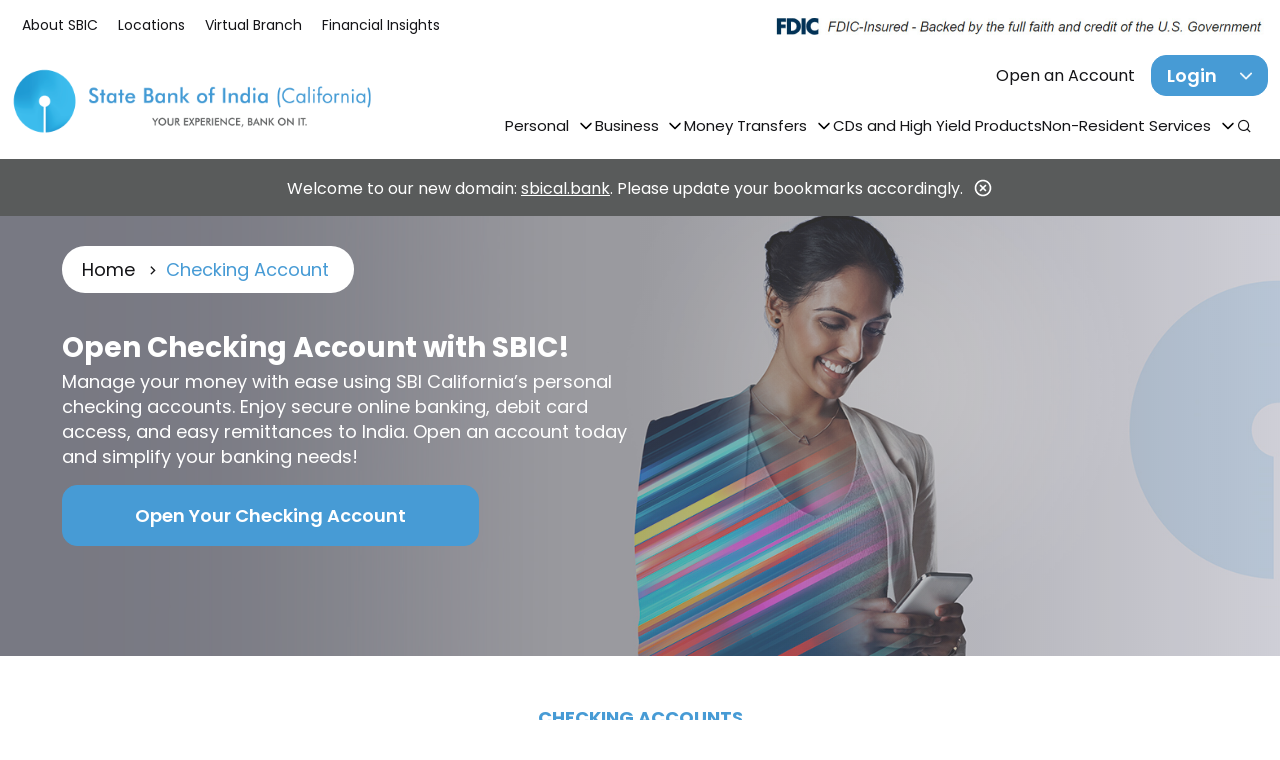

--- FILE ---
content_type: text/html; charset=utf-8
request_url: https://www.sbical.bank/personal-banking/checking-account
body_size: 18655
content:



<!DOCTYPE html>
<html lang="en">


<head>
    <meta charset="utf-8">
    <meta name="viewport" content="width=device-width, initial-scale=1">
    <meta name="description" content="Find the best checking accounts with no monthly fees. Open a personal checking account online and enjoy mobile banking with zero balance required." />
    <meta name="keywords" content="checking account,&#xA;checking free checking account,&#xA;best checking accounts,&#xA;free checking account no credit check no deposit,&#xA;best bank for checking account,&#xA;personal checking,&#xA;best checking account,&#xA;checking accounts,&#xA;best banks for checking accounts,&#xA;banks with free checking and no minimum balance,&#xA;free checking,&#xA;open a checking account,&#xA;best checking account bank,&#xA;free checking account online,&#xA;best banks for checking and savings,&#xA;no fee checking accounts,&#xA;free checking accounts,&#xA;open free checking account,&#xA;checking accounts with no monthly fees,&#xA;best bank to open a checking account,&#xA;personal checking account,&#xA;best banks to open a checking account,&#xA;best banks for checking,&#xA;best bank to open checking account,&#xA;digital checking account,&#xA;opening a checking account,&#xA;open checking accounts,&#xA;bank checking account" />
    <meta name="robots" content="index,follow" />
        <title>
             Checking Accounts | Open Personal Checking Online Free
        </title>
        <!-- Google Tag Manager -->
<script>(function(w,d,s,l,i){w[l]=w[l]||[];w[l].push({'gtm.start': new Date().getTime(),event:'gtm.js'});var f=d.getElementsByTagName(s)[0], j=d.createElement(s),dl=l!='dataLayer'?'&l='+l:'';j.async=true;j.src= 'https://www.googletagmanager.com/gtm.js?id='+i+dl;f.parentNode.insertBefore(j,f); })(window,document,'script','dataLayer','GTM-MJKMT7NQ');</script>        <!-- End Google Tag Manager -->
<script type="application/ld+json"> 

{ 

  "@context": "https://schema.org", 

  "@type": "FinancialService", 

  "name": "State Bank of India (California)", 

  "alternateName": "SBI California", 

  "url": "https://www.sbical.bank/", 

  "logo": "https://www.sbical.bank/images/New-Logo-2.png", 

  "image": "https://www.sbical.bank/ContentImageHandler.ashx?ImageId=194528", 

  "priceRange": "$$", 

  "telephone": "+1-213-225-5700", 

"faxNumber": "+1-2135428924", 

  "contactPoint": [{ 

    "@type": "ContactPoint", 

    "telephone": "8777071995", 

    "contactType": "customer service", 

    "contactOption": "TollFree", 

    "areaServed": "US", 

    "availableLanguage": "en" 

  }], 

"address": { 

    "@type": "PostalAddress", 

    "streetAddress": "707 Wilshire Boulevard, Suite 2900", 

    "addressLocality": "Los Angeles", 

  "addressRegion": "CA", 

    "postalCode": "90017", 

    "addressCountry": "US" 

  } , 

"geo": { 

    "@type": "GeoCoordinates", 

    "latitude": "34.0492187", 

    "longitude": "-118.2570021" 

  }, 

  "sameAs": [ 

    "https://www.facebook.com/sbicalifornia", 

    "https://www.linkedin.com/company/sbical" 

  ], 

"openingHours":["Mo-Fr 09:00-16:00"], 

"areaServed": ["CA"], 

"parentOrganization": [ 

    { 

      "@type": "Organization", 

      "name": "SBI CERRITOS BRANCH", 

      "address": { 

        "@type": "PostalAddress", 

        "streetAddress": "17500 Bloomfield Avenue, Suite B", 

        "addressLocality": "Cerritos", 

        "addressRegion": "CA", 

        "postalCode": "90703", 

        "addressCountry": "US" 

      }, 

     

"contactPoint": { 

    "@type": "ContactPoint", 

    "telephone": "+1-5628655009", 

   "contactType": "customer service", 

    "faxNumber": "+1-5628650136", 

"email": "cerritos@sbical.com" 

  } 

}, 

{ 

      "@type": "Organization", 

      "name": "SBI WOODLAND HILLS BRANCH", 

      "address": { 

        "@type": "PostalAddress", 

        "streetAddress": "21724 Ventura Boulevard", 

        "addressLocality": "Woodland Hills", 

        "addressRegion": "CA", 

        "postalCode": "91364", 

        "addressCountry": "US" 

      }, 

"contactPoint": { 

    "@type": "ContactPoint", 

    "telephone": ["+1-8182519761", "+1-8182519763"], 

   "contactType": "customer service", 

"faxNumber": "+1-8182519780", 

"email": "woodlandhills@sbical.com" 

  } 

}, 

{ 

      "@type": "Organization", 

      "name": "SBI SAN DIEGO BRANCH", 

      "address": { 

        "@type": "PostalAddress", 

        "streetAddress": "9494 Black Mountain Road, Suite E", 

        "addressLocality": "San Diego", 

        "addressRegion": "CA", 

        "postalCode": "92126", 

        "addressCountry": "US" 

      }, 

"contactPoint": { 

    "@type": "ContactPoint", 

    "telephone": ["+1-8585471505", "+1-8585471506"], 

   "contactType": "customer service", 

    "faxNumber": "+1-8585471507", 

"email": "sandiego@sbical.com" 

  } 

    }, 

{ 

      "@type": "Organization", 

      "name": "SBI FRESNO BRANCH", 

      "address": { 

        "@type": "PostalAddress", 

        "streetAddress": "2787 W. Shaw Avenue, Suite 101", 

        "addressLocality": "Fresno", 

        "addressRegion": "CA", 

        "postalCode": "93711", 

        "addressCountry": "US" 

      }, 

"contactPoint": { 

    "@type": "ContactPoint", 

    "telephone": "+1-5592252264", 

   "contactType": "customer service", 

    "faxNumber": "+1-5592252516", 

    "email": "fresno@sbical.com" 

  } 

    }, 

{ 

      "@type": "Organization", 

      "name": "SBI SUNNYVALE BRANCH", 

      "address": { 

        "@type": "PostalAddress", 

        "streetAddress": "1111 W. El Camino Real, Suite 134", 

        "addressLocality": "Sunnyvale", 

        "addressRegion": "CA", 

        "postalCode": "94087", 

        "addressCountry": "US" 

      }, 

"contactPoint": { 

    "@type": "ContactPoint", 

    "telephone": ["+1-4089389240", "+1-4089389242", "+1-4089389245"], 

   "contactType": "customer service", 

    "faxNumber": "+1-4089711406", 

    "email": "sunnyvale@sbical.com" 

  } 

    }, 

{ 

      "@type": "Organization", 

      "name": "SBI FREMONT BRANCH", 

      "address": { 

        "@type": "PostalAddress", 

        "streetAddress": "39148 Paseo Padre Parkway", 

        "addressLocality": "Fremont", 

        "addressRegion": "CA", 

        "postalCode": "94538", 

        "addressCountry": "US" 

      }, 

"contactPoint": { 

    "@type": "ContactPoint", 

    "telephone": ["+1-510-713-8070", "+1-510-713-1294", "+1-510-713-1614"], 

   "contactType": "customer service", 

    "faxNumber": "+1-510-790-2196", 

    "email": "fremont@sbical.com" 

  } 

    }]} 

</script>
<script type="application/ld+json">{
  "@context": "https://schema.org/",
  "@type": "BreadcrumbList",
  "itemListElement": [
    {
      "@type": "ListItem",
      "position": 1,
      "name": "Home",
      "item": "https://www.sbical.bank/"
    },
    {
      "@type": "ListItem",
      "position": 2,
      "name": "Checking Account",
      "item": "/personal-banking/checking-account"
    }
  ]
}</script>
<script type="application/ld+json">{
  "@context": "https://schema.org/",
  "@type": "FinancialProduct",
  "name": " Checking Accounts | Open Personal Checking Online Free",
  "description": "Find the best checking accounts with no monthly fees. Open a personal checking account online and enjoy mobile banking with zero balance required.",
  "offers": {
    "@type": "Offer",
    "offeredBy": "/personal-banking/checking-account"
  }
}</script>
    <link rel="shortcut icon" type="image/x-icon" href="/img/favicon.png">    
    <link rel="preconnect" href="https://fonts.googleapis.com">
    <link rel="preconnect" href="https://fonts.gstatic.com" crossorigin>
    <link rel="canonical" href="https://www.sbical.bank/personal-banking/checking-account">
    <link href="https://fonts.googleapis.com/css2?family=Poppins:wght@100;200;300;400;500;600;700;800;900&display=swap"
          rel="stylesheet">
    <link href="https://cdn.jsdelivr.net/npm/remixicon@4.3.0/fonts/remixicon.css" rel="stylesheet">
    <link href="/css/bootstrap.min.css" rel="stylesheet">
    <link href="/css/slick.min.css" rel="stylesheet">
    <link href="/css/slick-theme.min.css" rel="stylesheet">
    <link href="/css/fancybox.css" rel="stylesheet">
    <link href="/css/custom.min.css" rel="stylesheet">
    <link href="/css/form-element.min.css" rel="stylesheet">
    
    <link href="/_content/Kentico.Content.Web.Rcl/Content/Bundles/Public/systemPageComponents.min.css" rel="stylesheet" />

    <link rel="stylesheet" href="/dist/main.css" />
    
<script async src="https://api.glia.com/salemove_integration.js"></script>
    

    <script type="text/javascript" src="/Kentico.Resource/Activities/KenticoActivityLogger/LoggerV2.js?webPageIdentifier=3f311a3d-79dd-4113-9046-98f52cc0a22d&amp;languageName=en&amp;logPageVisit=True&amp;logCustomActivity=True&amp;functionName=kxt" async></script><script type="text/javascript">window['kxt']=window['kxt']||function(){(window['kxt'].q=window['kxt'].q||[]).push(arguments)};</script>
</head>
<body>
        <!-- Google Tag Manager (noscript) -->
<noscript><iframe src="https://www.googletagmanager.com/ns.html?id=GTM-MJKMT7NQ" height="0" width="0" style="display:none;visibility:hidden"></iframe></noscript>        <!-- End Google Tag Manager (noscript) -->

    <div class="top-header top-color-1">
        <div class="container-fluid container-mw-100">
            
        <div class="d-flex align-items-center w-100 flex-wrap">
            <div class="d-flex align-items-stretch flex-wrap w-lg-100 mx-auto mx-xl-0">

                <div class="d-flex align-items-center mb-2 d-lg-none mt-2">
                    <div class="dropdown me-3">
                        <button class="btn btn-primary dropdown-toggle fw-semibold btn-login d-flex align-items-center" type="button"
                                data-bs-toggle="dropdown" aria-expanded="false">
                            SBIC
                        </button>
                        <ul class="dropdown-menu dropdown-menu-end shadow-lg">
                            
                <li>
                    <a href="/about-sbic"
                    class="dropdown-item">
                        About SBIC
                     </a>
                </li>
                <li>
                    <a href="/locations-hours"
                    class="dropdown-item">
                        Locations
                     </a>
                </li>
                <li>
                    <a href="/virtual-branch"
                    class="dropdown-item">
                        Virtual Branch
                     </a>
                </li>
                <li>
                    <a href="/education-center"
                    class="dropdown-item">
                        Financial Insights
                     </a>
                </li>

                        </ul>
                    </div>
                        <div class="dropdown">
                            <button class="btn btn-primary dropdown-toggle fw-semibold btn-login d-flex align-items-center" type="button"
                                    data-bs-toggle="dropdown" aria-expanded="false">
                                Login
                            </button>
                            <ul class="dropdown-menu dropdown-menu-end shadow">
                                    <li><a class="dropdown-item" href="/">Sign In</a></li>
                                    <li><a class="dropdown-item" href="https://cibng.ibanking-services.com/cib/themes/cib_enroll/enroll/enroll.jsp?FIORG=10X&amp;FIFID=122039344">Register now!</a></li>
                            </ul>
                        </div>
                </div>

                <div class="top-link mb-3 mb-lg-0 d-none d-lg-block">
                    <ul>
                        
                <li>
                    <a href="/about-sbic"
                    >
                        About SBIC
                     </a>
                </li>
                <li>
                    <a href="/locations-hours"
                    >
                        Locations
                     </a>
                </li>
                <li>
                    <a href="/virtual-branch"
                    >
                        Virtual Branch
                     </a>
                </li>
                <li>
                    <a href="/education-center"
                    >
                        Financial Insights
                     </a>
                </li>

                    </ul>
                </div>
            </div>
            <div class="mx-auto mb-0 ms-xl-auto me-xl-0">
                    <img src="/getContentAsset/d43f7581-4c54-48ae-9377-512f8778c313/ecc0964b-ce23-401b-9eb4-e7fce41cba6a/FDIC_Legal_Logo_white.png?language=en" alt="FDIC Legal Logo White" draggable="false" class="fdic-img">
            </div>
        </div>

        </div>
    </div>

    <header class="position-relative" id="headerSection">
        <nav class="navbar navbar-expand-lg navbar-dark mt-0 mt-lg-0 py-1">
            <div class="container-fluid position-relative-767 container-mw-100">
                <div class="w-100 d-lg-flex flex-lg-column align-items-center flex-xl-row">
                    <div class="d-flex align-items-center w-lg-100">
                        
    <a class="navbar-brand" href="/" target="_self">
        <img src="/getContentAsset/b727f0b5-f5d1-44c2-bace-24727c67a485/c50e7540-afeb-44bf-bf80-c24a8d449fea/Logo.png?language=en" alt="SBIC Header Logo" class="sbic-logo" draggable="false">
    </a>

                        <button class="navbar-toggler ms-auto" type="button" data-bs-toggle="collapse"
                                data-bs-target="#main_nav" aria-expanded="false" aria-label="Toggle navigation">
                            <span class="navbar-toggler-icon"></span>
                        </button>
                    </div>


                    <div class="collapse navbar-collapse mt-0" id="main_nav">
                        <div class="d-flex flex-column align-items-start align-items-lg-center align-items-xl-end w-100">
                            
    <div class="d-flex align-items-center mb-2 d-none d-lg-flex">
            <a href="https://apply.sbical.com/?f=17641" class="btn-link-dark me-3 fw-18">Open an Account</a>

            <div class="dropdown ms-auto">
                <button class="btn btn-primary dropdown-toggle fw-semibold btn-login d-flex align-items-center" type="button"
                        data-bs-toggle="dropdown" aria-expanded="false">
                    Login
                </button>
                <ul class="dropdown-menu dropdown-menu-end shadow">
                        <li><a class="dropdown-item" href="/">Sign In</a></li>
                        <li><a class="dropdown-item" href="https://cibng.ibanking-services.com/cib/themes/cib_enroll/enroll/enroll.jsp?FIORG=10X&amp;FIFID=122039344">Register now!</a></li>
                </ul>
            </div>
    </div>

                            
<ul class="navbar-nav ms-lg-auto g-4">
                <li class="nav-item dropdown has-megamenu">
                    <a class="nav-link dropdown-toggle" href="" data-bs-toggle="dropdown"> Personal </a>
                    <div class="dropdown-menu megamenu" role="menu">
                        <div class="row g-0 g-lg-3">
                            <div class="col-12 col-xl-10 col-lg-9 position-relative">
                                <div class="row">
                                    <div class="col-12 col-lg-12 col-xl-9">
                                        <div class="row">
                                                <div class="col-lg-6 col-12">
                                                    <div class="col-megamenu">
                                                        <div class="d-flex align-items-start">
                                                            <div class="link-right ms-0 ms-lg-2">
                                                                <h6 class="title fw-semibold">
                                                                    <a href="/personal-banking/checking-account">Checking</a>
                                                                </h6>
                                                                <p class="d-none d-lg-block">At SBI California, we offer a variety of Personal Checking Accounts tailored to meet your individual financial needs.&nbsp;</p>
                                                            </div>
                                                        </div>
                                                    </div>
                                                </div>
                                                <div class="col-lg-6 col-12">
                                                    <div class="col-megamenu">
                                                        <div class="d-flex align-items-start">
                                                            <div class="link-right ms-0 ms-lg-2">
                                                                <h6 class="title fw-semibold">
                                                                    <a href="/personal-banking/personal-savings-money-market">Savings and Money Market</a>
                                                                </h6>
                                                                <p class="d-none d-lg-block">Start your financial journey with a trusted savings account that suits your needs at SBI California.</p>
                                                            </div>
                                                        </div>
                                                    </div>
                                                </div>
                                                <div class="col-lg-6 col-12">
                                                    <div class="col-megamenu">
                                                        <div class="d-flex align-items-start">
                                                            <div class="link-right ms-0 ms-lg-2">
                                                                <h6 class="title fw-semibold">
                                                                    <a href="/personal-banking/personal-credit-and-debit-cards">Debit and Credit Cards</a>
                                                                </h6>
                                                                <p class="d-none d-lg-block">SBIC Credit &amp; Debit Cards: Secure, Convenient, and Rewarding</p>
                                                            </div>
                                                        </div>
                                                    </div>
                                                </div>
                                                <div class="col-lg-6 col-12">
                                                    <div class="col-megamenu">
                                                        <div class="d-flex align-items-start">
                                                            <div class="link-right ms-0 ms-lg-2">
                                                                <h6 class="title fw-semibold">
                                                                    <a href="/personal-banking/personal-certificate-deposits">Certificate of Deposit</a>
                                                                </h6>
                                                                <p class="d-none d-lg-block">Make saving for your financial goals easier with a SBIC Certificate of Deposit.</p>
                                                            </div>
                                                        </div>
                                                    </div>
                                                </div>
                                        </div>
                                    </div>

                                        <div class="col-12 col-xl-3 col-lg-12">
                                            <div class="d-none d-lg-block border-top pb-3 me-3 d-xl-none"></div>
                                            <div class="col-megamenu d-none d-lg-block">
                                                <div class="d-flex align-items-start">
                                                    <div class="link-right">
                                                        <h6 class="title fw-semibold mb-2">Additional Services</h6>
                                                        <ul class="m-0 p-0">
                                                                    <li><a href="/personal-banking/personal-online-mobile-banking">Personal Online and Mobile Banking</a></li>
                                                                    <li><a href="/personal-banking/safe-deposit-boxes">Safe Deposit Boxes</a></li>
                                                                    <li><a href="/personal-banking/wire-transfer">Wire Transfers</a></li>
                                                                    <li><a href="/personal-banking/ira">Individual Retirement Account</a></li>
                                                                    <li><a href="/personal-banking/bill-pay">Bill Pay</a></li>
                                                                    <li><a href="/personal-banking/people-pay">People Pay</a></li>
                                                        </ul>
                                                    </div>
                                                </div>
                                            </div>
                                        </div>
                                </div>

                                    <span class="megamenu-border-line d-none d-lg-block"></span>
                            </div>


                                    <div class="col-12 col-xl-2 col-lg-3">
                                        <div class="row">
                                            <div class="col-12">
                                                <div class="col-megamenu mb-0 d-none d-lg-block">
                                                    <div class="thumbnail-megamenu">
                                                        <img src="/getContentAsset/06bac88b-8d76-4457-867b-54fefc1d2a7a/3bb3cef6-edba-45fe-bc31-210878fa6653/Mobile-Remittance-Small.jpeg?language=en" alt="Send Money to India" draggable="false" class="img-fluid mb-2">

                                                            <h5 class="text-primary mb-0">
                                                                NEW CUSTOMER OFFER
                                                            </h5>

                                                            <h4 class="mb-1">
                                                                <h4>Sending Money to India?</h4>
                                                            </h4>
                                                            <a href="/remittance" class="fw-normal">Learn More</a>
                                                    </div>
                                                </div>
                                            </div>
                                        </div>
                                    </div>
                        </div>
                    </div>
                </li>
                <li class="nav-item dropdown has-megamenu">
                    <a class="nav-link dropdown-toggle" href="" data-bs-toggle="dropdown"> Business  </a>
                    <div class="dropdown-menu megamenu" role="menu">
                        <div class="row g-0 g-lg-3">
                            <div class="col-12 col-xl-10 col-lg-9 position-relative">
                                <div class="row">
                                    <div class="col-12 col-lg-12 col-xl-9">
                                        <div class="row">
                                                <div class="col-lg-6 col-12">
                                                    <div class="col-megamenu">
                                                        <div class="d-flex align-items-start">
                                                            <div class="link-right ms-0 ms-lg-2">
                                                                <h6 class="title fw-semibold">
                                                                    <a href="/business-banking/business-checking">Checking</a>
                                                                </h6>
                                                                <p class="d-none d-lg-block">Bank Smarter with SBIC Business Checking Streamline your cash flow, access exclusive tools.</p>
                                                            </div>
                                                        </div>
                                                    </div>
                                                </div>
                                                <div class="col-lg-6 col-12">
                                                    <div class="col-megamenu">
                                                        <div class="d-flex align-items-start">
                                                            <div class="link-right ms-0 ms-lg-2">
                                                                <h6 class="title fw-semibold">
                                                                    <a href="/business-banking/business-savings-money-market">Savings and Money Market</a>
                                                                </h6>
                                                                <p class="d-none d-lg-block">Experience the best savings bank account rates with SBIC.</p>
                                                            </div>
                                                        </div>
                                                    </div>
                                                </div>
                                                <div class="col-lg-6 col-12">
                                                    <div class="col-megamenu">
                                                        <div class="d-flex align-items-start">
                                                            <div class="link-right ms-0 ms-lg-2">
                                                                <h6 class="title fw-semibold">
                                                                    <a href="/business-banking/business-credit-cards">Credit Cards</a>
                                                                </h6>
                                                                <p class="d-none d-lg-block">Take control of your business finances with SBIC Business Credit Cards.</p>
                                                            </div>
                                                        </div>
                                                    </div>
                                                </div>
                                                <div class="col-lg-6 col-12">
                                                    <div class="col-megamenu">
                                                        <div class="d-flex align-items-start">
                                                            <div class="link-right ms-0 ms-lg-2">
                                                                <h6 class="title fw-semibold">
                                                                    <a href="/business-banking/business-certificate-deposits">Certificate of Deposit</a>
                                                                </h6>
                                                                <p class="d-none d-lg-block">A Business Certificate of Deposit (CD) is a secure, low-risk investment that allows businesses to earn a fixed interest rate on funds over a set term.</p>
                                                            </div>
                                                        </div>
                                                    </div>
                                                </div>
                                        </div>
                                    </div>

                                        <div class="col-12 col-xl-3 col-lg-12">
                                            <div class="d-none d-lg-block border-top pb-3 me-3 d-xl-none"></div>
                                            <div class="col-megamenu d-none d-lg-block">
                                                <div class="d-flex align-items-start">
                                                    <div class="link-right">
                                                        <h6 class="title fw-semibold mb-2">Additional Services</h6>
                                                        <ul class="m-0 p-0">
                                                                    <li><a href="/business-banking/business-online-mobile-banking">Business Online and Mobile Banking</a></li>
                                                                    <li><a href="/business-banking/business-lending"> Business Lending</a></li>
                                                                    <li><a href="/business-banking/international-trade-finance"> International Trade Finance</a></li>
                                                                    <li><a href="/business-banking/business-treasury-management">Business Treasury Management</a></li>
                                                                    <li><a href="/business-banking/receivables">Receivables</a></li>
                                                                    <li><a href="/business-banking/payables">Payables</a></li>
                                                        </ul>
                                                    </div>
                                                </div>
                                            </div>
                                        </div>
                                </div>

                                    <span class="megamenu-border-line d-none d-lg-block"></span>
                            </div>


                                    <div class="col-12 col-xl-2 col-lg-3">
                                        <div class="row">
                                            <div class="col-12">
                                                <div class="col-megamenu mb-0 d-none d-lg-block">
                                                    <div class="thumbnail-megamenu">
                                                        <img src="/getContentAsset/260262c2-ed25-46e7-b91c-7afe2ce9a6fa/3bb3cef6-edba-45fe-bc31-210878fa6653/Final1_PNG-AA-new-Small.jpeg?language=en" alt="Business Checking" draggable="false" class="img-fluid mb-2">

                                                            <h5 class="text-primary mb-0">
                                                                PREMIER BUSINESS SOLUTIONS
                                                            </h5>

                                                            <h4 class="mb-1">
                                                                <h4>Quantum Business Checking</h4>
                                                            </h4>
                                                            <a href="/business-banking/business-checking" class="fw-normal">Learn More</a>
                                                    </div>
                                                </div>
                                            </div>
                                        </div>
                                    </div>
                        </div>
                    </div>
                </li>
                <li class="nav-item dropdown has-megamenu">
                    <a class="nav-link dropdown-toggle" href="/remittance" data-bs-toggle="dropdown"> Money Transfers </a>
                    <div class="dropdown-menu megamenu" role="menu">
                        <div class="row g-0 g-lg-3">
                            <div class="col-12 col-xl-10 col-lg-9 position-relative">
                                <div class="row">
                                    <div class="col-12 col-lg-12 col-xl-9">
                                        <div class="row">
                                                <div class="col-lg-6 col-12">
                                                    <div class="col-megamenu">
                                                        <div class="d-flex align-items-start">
                                                            <div class="link-right ms-0 ms-lg-2">
                                                                <h6 class="title fw-semibold">
                                                                    <a href="/remittance">Transfer Money with SendMoneyEZ&#xAE;</a>
                                                                </h6>
                                                                <p>With<em>&nbsp;SendMoney</em>EZ®, SBIC's enhanced online and mobile remittance service, you can send money through any deposit account and get zero transfer fees, real-time notifications and same day processing!&nbsp;</p>
                                                            </div>
                                                        </div>
                                                    </div>
                                                </div>
                                                <div class="col-lg-6 col-12">
                                                    <div class="col-megamenu">
                                                        <div class="d-flex align-items-start">
                                                            <div class="link-right ms-0 ms-lg-2">
                                                                <h6 class="title fw-semibold">
                                                                    <a href="/personal-banking/checking-account/remittance-registration">Remittance Registration Account</a>
                                                                </h6>
                                                                <p>Our Remittance Registration Account is a convenient online option for individuals who frequently send money to India.</p>
                                                            </div>
                                                        </div>
                                                    </div>
                                                </div>
                                                <div class="col-lg-6 col-12">
                                                    <div class="col-megamenu">
                                                        <div class="d-flex align-items-start">
                                                            <div class="link-right ms-0 ms-lg-2">
                                                                <h6 class="title fw-semibold">
                                                                    <a href="/personal-banking/checking-account/personal-active-account">Active Account</a>
                                                                </h6>
                                                                <p>Send money easily with our simplified checking account that includes a debit card and unlimited transactions!</p>
                                                            </div>
                                                        </div>
                                                    </div>
                                                </div>
                                                <div class="col-lg-6 col-12">
                                                    <div class="col-megamenu">
                                                        <div class="d-flex align-items-start">
                                                            <div class="link-right ms-0 ms-lg-2">
                                                                <h6 class="title fw-semibold">
                                                                    <a href="/personal-banking/personal-online-mobile-banking">Online and Mobile Banking</a>
                                                                </h6>
                                                                <p>Bank anywhere, anytime with SBIC's secure online and mobile banking features and services.</p>
                                                            </div>
                                                        </div>
                                                    </div>
                                                </div>
                                        </div>
                                    </div>

                                        <div class="col-12 col-xl-3 col-lg-12">
                                            <div class="d-none d-lg-block border-top pb-3 me-3 d-xl-none"></div>
                                            <div class="col-megamenu d-none d-lg-block">
                                                <div class="d-flex align-items-start">
                                                    <div class="link-right">
                                                        <h6 class="title fw-semibold mb-2">Additional Services</h6>
                                                        <ul class="m-0 p-0">
                                                                    <li><a href="/personal-banking/checking-account/easy-checking-account">Easy Checking Account</a></li>
                                                                    <li><a href="/personal-banking/checking-account/senior-checking-account">Senior Checking Account</a></li>
                                                                    <li><a href="/personal-banking/checking-account/student-checking-account">Student Checking Account</a></li>
                                                                    <li><a href="/personal-banking/wire-transfer">Wire Transfers</a></li>
                                                                    <li><a href="/personal-banking/personal-savings-money-market">Savings and Money Market Accounts</a></li>
                                                        </ul>
                                                    </div>
                                                </div>
                                            </div>
                                        </div>
                                </div>

                                    <span class="megamenu-border-line d-none d-lg-block"></span>
                            </div>


                                    <div class="col-12 col-xl-2 col-lg-3">
                                        <div class="row">
                                            <div class="col-12">
                                                <div class="col-megamenu mb-0 d-none d-lg-block">
                                                    <div class="thumbnail-megamenu">
                                                        <img src="/getContentAsset/ba1da0f8-8c42-4bfe-b38f-c4141f07982e/3bb3cef6-edba-45fe-bc31-210878fa6653/Welcome50-World-Small.jpeg?language=en" alt="Send Money to India" draggable="false" class="img-fluid mb-2">

                                                            <h5 class="text-primary mb-0">
                                                                NEW CUSTOMER OFFER
                                                            </h5>

                                                            <h4 class="mb-1">
                                                                <p><strong>Sending Money to India?</strong></p>
                                                            </h4>
                                                            <a href="/remittance" class="fw-normal">Learn More</a>
                                                    </div>
                                                </div>
                                            </div>
                                        </div>
                                    </div>
                        </div>
                    </div>
                </li>
                <li class="nav-item">
                    <a class="nav-link" href="/online-certificates-of-deposit">CDs and High Yield Products</a>
                </li>
                <li class="nav-item dropdown has-megamenu">
                    <a class="nav-link dropdown-toggle" href="" data-bs-toggle="dropdown"> Non-Resident Services </a>
                    <div class="dropdown-menu megamenu" role="menu">
                        <div class="row g-0 g-lg-3">
                            <div class="col-12 col-xl-10 col-lg-9 position-relative">
                                <div class="row">
                                    <div class="col-12 col-lg-12 col-xl-9">
                                        <div class="row">
                                                <div class="col-lg-6 col-12">
                                                    <div class="col-megamenu">
                                                        <div class="d-flex align-items-start">
                                                            <div class="link-right ms-0 ms-lg-2">
                                                                <h6 class="title fw-semibold">
                                                                    <a href="/nra-services">NRA</a>
                                                                </h6>
                                                                <p>For Indian residents moving to the US, open a Global Start of Global Student Checking Account.</p>
                                                            </div>
                                                        </div>
                                                    </div>
                                                </div>
                                                <div class="col-lg-6 col-12">
                                                    <div class="col-megamenu">
                                                        <div class="d-flex align-items-start">
                                                            <div class="link-right ms-0 ms-lg-2">
                                                                <h6 class="title fw-semibold">
                                                                    <a href="/nri-services">NRI</a>
                                                                </h6>
                                                                <p>For US residents and citizens, access personal and business banking solutions and send international remittances.</p>
                                                            </div>
                                                        </div>
                                                    </div>
                                                </div>
                                        </div>
                                    </div>

                                        <div class="col-12 col-xl-3 col-lg-12">
                                            <div class="d-none d-lg-block border-top pb-3 me-3 d-xl-none"></div>
                                            <div class="col-megamenu d-none d-lg-block">
                                                <div class="d-flex align-items-start">
                                                    <div class="link-right">
                                                        <h6 class="title fw-semibold mb-2">Additional Services</h6>
                                                        <ul class="m-0 p-0">
                                                                    <li><a href="/personal-banking/personal-online-mobile-banking">Personal Online and Mobile Banking</a></li>
                                                                    <li><a href="/exchange-rates">Exchange Rates</a></li>
                                                                    <li><a href="/personal-banking/wire-transfer">Wire Transfers</a></li>
                                                                    <li><a href="/locations-hours">Locations</a></li>
                                                        </ul>
                                                    </div>
                                                </div>
                                            </div>
                                        </div>
                                </div>

                                    <span class="megamenu-border-line d-none d-lg-block"></span>
                            </div>


                                    <div class="col-12 col-xl-2 col-lg-3">
                                        <div class="row">
                                            <div class="col-12">
                                                <div class="col-megamenu mb-0 d-none d-lg-block">
                                                    <div class="thumbnail-megamenu">
                                                        <img src="/getContentAsset/ba1da0f8-8c42-4bfe-b38f-c4141f07982e/3bb3cef6-edba-45fe-bc31-210878fa6653/Welcome50-World-Small.jpeg?language=en" alt="Send Money to India" draggable="false" class="img-fluid mb-2">

                                                            <h5 class="text-primary mb-0">
                                                                NEW CUSTOMER OFFER
                                                            </h5>

                                                            <h4 class="mb-1">
                                                                <p><strong>Sending Money to India?</strong></p>
                                                            </h4>
                                                            <a href="/remittance" class="fw-normal">Learn More</a>
                                                    </div>
                                                </div>
                                            </div>
                                        </div>
                                    </div>
                        </div>
                    </div>
                </li>
    <li class="nav-item d-none d-lg-block">
        <a id="view-search" class="nav-link btn-link-dark me-3 fw-18"><i class="ri-search-line"></i></a>
    </li>
</ul>
                        </div>
                    </div>
                </div>
            </div>
        </nav>
        <div class="search-box w-100 position-absolute top-10 z-999 bg-white">
            <div class="search-form-main px-3 active-search shadow-sm border-light-1 rounded-0" style="display: none;">
                <div class="input-group mb-0">
                    <input type="text" class="form-control border" placeholder="Search Here..."
                           id="searchInput">
                    <button type="button" class="btn btn-secondary" id="clear-search">
                        <i class="ri-delete-bin-6-line"></i>
                    </button>
                    <button class="btn btn-primary" type="button" id="button-addon2">
                        <i class="ri-search-line"></i>
                    </button>
                </div>
                <div class="suggestions-section">
                    <div id="suggestionsContainer" class="suggestions-list"></div>
                    <div class="searchLoader" id="loader"></div>
                </div>
            </div>
        </div>
    </header>
    
    <section class="notification--part mt-2">
        <div class="container-fluid">
            <div class="row">
                <div class="col-12 text-center">
                    <div class="d-flex align-items-center w-100 justify-content-center">
                        <p>Welcome to our new domain: <a href="https://www.sbical.bank/" target="_blank">sbical.bank</a>. Please update your bookmarks accordingly.</p>
                        <a data-toggle="tooltip" data-placement="top" title="Close"
                           class="notification-close"><span class="ic_noti-close"></span></a>
                    </div>
                </div>
            </div>
        </div>
    </section>


    

    <div>
        
    </div>
    <div>
        





    <section class="breadcrumb-area">
        <div class="container-fluid position-relative">
            <div class="position-absolute z-3 top-50px w-90">
                <div class="breadcrumb mb-0">
                    <ul>
                        <li>
                            <a href="/">Home</a>
                        </li>
                                <li class="active">
                                    <span class="ri-arrow-right-s-line ic-right-arrow"></span><span class="current-page">Checking Account</span>
                                </li>
                    </ul>

                </div>
            </div>
        </div>
    </section>


    


    </div>
    <div>
        






    <section class="inner-banner mb-4 mb-lg-5" style="background-image: url('/getContentAsset/e78bfe41-2c46-4f8c-bf66-316b0d31a8f5/e3d4d7b5-e4f8-4f17-a003-de4db4a050e2/1-21-Banner-Mobile-Banking.jpg?language=en')">
            <span class="bg-overlay"></span>
        <div class="container-fluid position-relative z-3">
            <div class="row">
                <div class="col-12 col-lg-12">
                    <div class="inner-title">
<h1 class="fw-bold text-white">Open Checking Account with SBIC!</h1><p class="text-white">Manage your money with ease using SBI California’s personal checking accounts. Enjoy secure online banking, debit card access, and easy remittances to India. Open an account today and simplify your banking needs!&nbsp;</p>
                        <div class="mt-3">
                                <a href="https://apply.sbical.com/" class="btn btn-primary py-1 py-lg-2 px-lg-4 py-xl-3 px-xl-5 px-3 fw-semibold text-white">
                                    <span class="d-block px-2 px-lg-4">Open Your Checking Account</span>
                                </a>
                        </div>
                    </div>
                </div>
            </div>
        </div>

    </section>

    









    <section class="bg-white titleSection my-4 my-lg-5">
        <div class="container-fluid">
            <div class="row">
                <div class="col-12 text-center">
                        <h5 class="fw-bold mb-0 text-primary">CHECKING ACCOUNTS</h5>
                        <h2 class="fw-bold mb-0">Designed for Your Life</h2>
<p style="text-align: center" class="m-0">Whether you’re a student looking for a simple option, a professional managing daily expenses, or someone seeking high-yield interest on your balance, we have the right account for you. Enjoy the convenience of online and <a  href="/personal-banking/personal-online-mobile-banking">mobile banking</a>, easy access to funds, and tailored benefits that make everyday banking simple and rewarding.&nbsp;</p>                </div>
            </div>
        </div>
    </section>

    









    <section class="bg-white titleSection mt-4 mt-lg-5">
        <div class="container-fluid">
            <div class="row">
                <div class="col-12 text-center">
                        <h5 class="fw-bold mb-0 text-primary">FINDING THE RIGHT ACCOUNT</h5>
                        <h2 class="fw-bold mb-0">Choose the Perfect Checking Account to Fit Your Needs</h2>
<p>Each account is designed to meet unique needs and provide maximum convenience. Here’s a quick overview of our checking account options:</p>                </div>
            </div>
        </div>
    </section>

    









    <section class="blog-interest-section mb-4 mb-lg-5">
        <div class="container-fluid">
            <div class="row">
                <div class="col-12 text-center mb-2 titleSection">
                    <h5 class="fw-bold mb-0 text-primary"></h5>
                    <h2 class="fw-bold mb-0"></h2>
                </div>
            </div>
            <div class="row">
                    <div class="col-12 col-lg-4 col-md-6 mb-4 mb-xl-0">
                        <div class="blog-interest-content">
                            <img src="/getContentAsset/1c114cbe-978b-475c-8cd8-b4d128e80cfa/e3d4d7b5-e4f8-4f17-a003-de4db4a050e2/nri8.jpg?language=en" alt="" draggable="false" class="img-fluid w-100">
                            <h5 class="fw-semibold">Active Account</h5>
<p>A full-service account to manage your daily finances with ease.</p><p><a href="../personal-banking/checking-account/personal-active-account">Learn More</a></p>
                        </div>
                    </div>
                    <div class="col-12 col-lg-4 col-md-6 mb-4 mb-xl-0">
                        <div class="blog-interest-content">
                            <img src="/getContentAsset/c3a6d44d-187c-41e2-9035-04ec524af069/e3d4d7b5-e4f8-4f17-a003-de4db4a050e2/remittance-registarion.jpg?language=en" alt="" draggable="false" class="img-fluid w-100">
                            <h5 class="fw-semibold">Remittance Registration</h5>

<p>Send money to India with zero transfer fees* on Mobile App and Online Remittances.</p><p><a href="../personal-banking/checking-account/remittance-registration">Learn More</a></p>
                        </div>
                    </div>
                    <div class="col-12 col-lg-4 col-md-6 mb-0">
                        <div class="blog-interest-content">
                            <img src="/getContentAsset/95b95804-4262-4c11-9d64-858eaea9f066/e3d4d7b5-e4f8-4f17-a003-de4db4a050e2/checking-6.jpg?language=en" alt="" draggable="false" class="img-fluid w-100">
                            <h5 class="fw-semibold">High-Yield Interest Checking</h5>

<p>Earn interest on your balance while enjoying the flexibility of a checking account.</p><p><a href="../personal-banking/checking-account/high-yield-checking">Learn More</a></p>

                        </div>
                    </div>
            </div>
        </div>
    </section>

    









    <section class="blog-interest-section mb-4 mb-lg-5">
        <div class="container-fluid">
            <div class="row">
                <div class="col-12 text-center mb-2 titleSection">
                    <h5 class="fw-bold mb-0 text-primary"></h5>
                    <h2 class="fw-bold mb-0"></h2>
                </div>
            </div>
            <div class="row">
                    <div class="col-12 col-lg-4 col-md-6 mb-4 mb-xl-0">
                        <div class="blog-interest-content">
                            <img src="/getContentAsset/480b86b2-9748-440d-865b-2e208b18dad5/e3d4d7b5-e4f8-4f17-a003-de4db4a050e2/student-checking.jpg?language=en" alt="" draggable="false" class="img-fluid w-100">
                            <h5 class="fw-semibold">Student Checking</h5>
<p>Designed for students aged 18-25, with no minimum balance and no monthly fees.</p><p><a href="../personal-banking/checking-account/student-checking-account">Learn More</a></p>
                        </div>
                    </div>
                    <div class="col-12 col-lg-4 col-md-6 mb-4 mb-xl-0">
                        <div class="blog-interest-content">
                            <img src="/getContentAsset/dfa5c177-01c3-404e-bbb5-9b5ea11980b7/e3d4d7b5-e4f8-4f17-a003-de4db4a050e2/checking-5.jpg?language=en" alt="" draggable="false" class="img-fluid w-100">
                            <h5 class="fw-semibold">Easy Checking</h5>

<p>A straightforward account with all the essential features.</p><p><a href="../personal-banking/checking-account/easy-checking-account">Learn More</a></p>
                        </div>
                    </div>
                    <div class="col-12 col-lg-4 col-md-6 mb-0">
                        <div class="blog-interest-content">
                            <img src="/getContentAsset/c295f7cd-e5f3-4cf6-a474-2df68f1dbf3a/e3d4d7b5-e4f8-4f17-a003-de4db4a050e2/checking-2a.jpg?language=en" alt="" draggable="false" class="img-fluid w-100">
                            <h5 class="fw-semibold">Senior Checking</h5>

<p>Tailored for seniors with added benefits tailored to your lifestyle.</p><p><a href="../personal-banking/checking-account/senior-checking-account">Learn More</a></p>

                        </div>
                    </div>
            </div>
        </div>
    </section>

    







    <section class="bg-white my-4 my-lg-5 remittanceSection">
        <div class="container-fluid">
            <div class="row">
                <div class="col-12 text-center titleSection">
                    <h5 class="fw-bold mb-0 text-primary">KEY FEATURES &amp; BENEFITS</h5>
                    <h2 class="fw-bold mb-2">Checking Account Features &amp; Benefits</h2>
<p>Choose SBI California and enjoy modern banking tools designed around your needs.</p>                </div>

            </div>
            <div class="row mt-2">
                <div class="col-12">
                    <div class="sbi-advance-slider text-center mb-5 mb-lg-0 mx-0 mx-lg-5 mx-xl-0 px-0 px-lg-3 px-xl-0">
                            <div class="sbi-advance-slider-items text-center">
                                <div class="flip">
                                    <div class="sbi-advance-slider-item front">

                                        <img src="/getContentAsset/336242ca-daab-4470-8922-d8b59c5631ec/e3d4d7b5-e4f8-4f17-a003-de4db4a050e2/ic_online_banking.png?language=en" alt="Online Banking &amp; Bill Pay" draggable="false" />
                                        <h5 class="mt-3">Online Banking &amp; Bill Pay</h5>
                                    </div>
                                        <div class="sbi-advance-slider-item back">
                                            <p>Pay bills, transfer funds, and manage your account anywhere, anytime.</p>
                                        </div>
                                </div>
                            </div>
                            <div class="sbi-advance-slider-items text-center">
                                <div class="flip">
                                    <div class="sbi-advance-slider-item front">

                                        <img src="/getContentAsset/806e4a17-6fed-4001-ab18-02d3d1763820/e3d4d7b5-e4f8-4f17-a003-de4db4a050e2/ic_card-access.png?language=en" alt="Debit Card Access" draggable="false" />
                                        <h5 class="mt-3">Debit Card Access</h5>
                                    </div>
                                        <div class="sbi-advance-slider-item back">
                                            <p class="text-white">Use your debit card to make purchases or withdraw cash (excludes Remittance Registration Accounts).</p>
                                        </div>
                                </div>
                            </div>
                            <div class="sbi-advance-slider-items text-center">
                                <div class="flip">
                                    <div class="sbi-advance-slider-item front">

                                        <img src="/getContentAsset/c19fc945-21c9-4832-aa67-68d23728f1ac/e3d4d7b5-e4f8-4f17-a003-de4db4a050e2/ic_mobile-banking.png?language=en" alt="Mobile Banking" draggable="false" />
                                        <h5 class="mt-3">Mobile Banking</h5>
                                    </div>
                                        <div class="sbi-advance-slider-item back">
                                            <p>Check balances, deposit checks, and track transactions on the go with our secure app.</p>
                                        </div>
                                </div>
                            </div>
                            <div class="sbi-advance-slider-items text-center">
                                <div class="flip">
                                    <div class="sbi-advance-slider-item front">

                                        <img src="/getContentAsset/d25a0d89-144f-47c1-ab0b-290ffdcfbe03/e3d4d7b5-e4f8-4f17-a003-de4db4a050e2/ic_zero-transfer-fees.png?language=en" alt="Zero Transfer Fees on Remittances" draggable="false" />
                                        <h5 class="mt-3">Zero Transfer Fees on Remittances</h5>
                                    </div>
                                        <div class="sbi-advance-slider-item back">
                                            <p>Send money to loved ones with zero transfer fees on amounts sent via the SBIC Mobile App or Online <a href="/remittance">Remittance Service</a>, up to the daily limits.</p>
                                        </div>
                                </div>
                            </div>
                            <div class="sbi-advance-slider-items text-center">
                                <div class="flip">
                                    <div class="sbi-advance-slider-item front">

                                        <img src="/getContentAsset/c9547921-dce9-434a-8009-29ad5879ebe5/e3d4d7b5-e4f8-4f17-a003-de4db4a050e2/ic_p2p.png?language=en" alt="Person-to-Person (P2P) Payments" draggable="false" />
                                        <h5 class="mt-3">Person-to-Person (P2P) Payments</h5>
                                    </div>
                                        <div class="sbi-advance-slider-item back">
                                            <p>Send money directly to friends and family with ease.</p>
                                        </div>
                                </div>
                            </div>
                            <div class="sbi-advance-slider-items text-center">
                                <div class="flip">
                                    <div class="sbi-advance-slider-item front">

                                        <img src="/getContentAsset/eabf8a96-ade7-49cb-a73d-7a16442d30c9/e3d4d7b5-e4f8-4f17-a003-de4db4a050e2/ic_check-writing.png?language=en" alt="Check Writing" draggable="false" />
                                        <h5 class="mt-3">Check Writing</h5>
                                    </div>
                                        <div class="sbi-advance-slider-item back">
                                            <p>Flexible payment options with check writing (excludes Remittance Registration Accounts).</p>
                                        </div>
                                </div>
                            </div>
                            <div class="sbi-advance-slider-items text-center">
                                <div class="flip">
                                    <div class="sbi-advance-slider-item front">

                                        <img src="/getContentAsset/75b9c884-8aab-4cf6-88c6-590d08853a1e/e3d4d7b5-e4f8-4f17-a003-de4db4a050e2/ic_estatement.png?language=en" alt="eStatements" draggable="false" />
                                        <h5 class="mt-3">eStatements</h5>
                                    </div>
                                        <div class="sbi-advance-slider-item back">
                                            <p>Secure, paperless access to your monthly statements.</p>
                                        </div>
                                </div>
                            </div>
                    </div>
                </div>
            </div>
        </div>
    </section>

    


    </div>
    <div>
        





    <section class="bg-white my-4 my-lg-5 remittanceSection">
        <div class="container-fluid">
            <div class="row">
                <div class="col-12 text-center titleSection">
                    <h5 class="fw-bold mb-0 text-primary">OPEN AN ACCOUNT NOW</h5>
                    <h2 class="fw-bold mb-2">How to Open a Checking Account with SBI California</h2>
<p>Opening a checking account with SBI California is quick, simple, and tailored to your busy lifestyle. Follow these easy steps:</p>                </div>

            </div>
            <div class="row mt-2">
                <div class="col-12">
                    <div class="sbi-advance-slider text-center mb-5 mb-lg-0 mx-0 mx-lg-5 mx-xl-0 px-0 px-lg-3 px-xl-0">
                            <div class="sbi-advance-slider-items text-center">
                                <div class="flip">
                                    <div class="sbi-advance-slider-item front">

                                        <img src="/getContentAsset/844f4161-ea41-4d2d-9e0c-c61666a41236/e3d4d7b5-e4f8-4f17-a003-de4db4a050e2/ic_choose-account.png?language=en" alt="Choose Your Account" draggable="false" />
                                        <h5 class="mt-3">Choose Your Account</h5>
                                    </div>
                                        <div class="sbi-advance-slider-item back">
                                            <p>Explore our range of Personal Checking Accounts, including options for students, seniors, and frequent remittance users. Compare the benefits and choose the best option for you.</p>
                                        </div>
                                </div>
                            </div>
                            <div class="sbi-advance-slider-items text-center">
                                <div class="flip">
                                    <div class="sbi-advance-slider-item front">

                                        <img src="/getContentAsset/d68d8686-7c8a-42cf-acc0-674d5a962b7e/e3d4d7b5-e4f8-4f17-a003-de4db4a050e2/ic_gather-docs.png?language=en" alt="Gather Your Documents" draggable="false" />
                                        <h5 class="mt-3">Gather Your Documents</h5>
                                    </div>
                                        <div class="sbi-advance-slider-item back">
                                            <ul type="circle"><li>A valid government-issued photo ID (passport, driver’s license, etc.).</li><li>Proof of address (utility bill, lease agreement).</li><li>Social Security Number (SSN) or Taxpayer Identification Number (TIN).</li></ul>
                                        </div>
                                </div>
                            </div>
                            <div class="sbi-advance-slider-items text-center">
                                <div class="flip">
                                    <div class="sbi-advance-slider-item front">

                                        <img src="/getContentAsset/b792481f-745b-4582-8cf3-c6ac8d0d5c76/e3d4d7b5-e4f8-4f17-a003-de4db4a050e2/ic_apply-online.png?language=en" alt="Apply Online or In-Branch" draggable="false" />
                                        <h5 class="mt-3">Apply Online or In-Branch</h5>
                                    </div>
                                        <div class="sbi-advance-slider-item back">
                                            <ul type="circle"><li><strong>In-Person:</strong> Visit your nearest branch for assistance with the application.</li><li><strong>Online:</strong> Start your application on our website.</li></ul>
                                        </div>
                                </div>
                            </div>
                            <div class="sbi-advance-slider-items text-center">
                                <div class="flip">
                                    <div class="sbi-advance-slider-item front">

                                        <img src="/getContentAsset/f2974390-681c-47e6-993d-08442d993f48/e3d4d7b5-e4f8-4f17-a003-de4db4a050e2/ic_fund-account.png?language=en" alt="Fund Your Account" draggable="false" />
                                        <h5 class="mt-3">Fund Your Account</h5>
                                    </div>
                                        <div class="sbi-advance-slider-item back">
                                            <p>Make an initial deposit to activate your account. Minimum deposit requirements vary by account type.</p>
                                        </div>
                                </div>
                            </div>
                            <div class="sbi-advance-slider-items text-center">
                                <div class="flip">
                                    <div class="sbi-advance-slider-item front">

                                        <img src="/getContentAsset/9a7d08a5-85c2-41de-93d8-b515417682d9/e3d4d7b5-e4f8-4f17-a003-de4db4a050e2/ic_start-banking.png?language=en" alt="Start Banking" draggable="false" />
                                        <h5 class="mt-3">Start Banking</h5>
                                    </div>
                                        <div class="sbi-advance-slider-item back">
                                            <p>Once your account is active, you can:</p><ul type="circle"><li>Activate your debit card (excludes Remittance Registration Accounts).</li><li>Set up online and mobile banking.</li><li>Start enjoying features like bill pay and remittances.</li></ul>
                                        </div>
                                </div>
                            </div>
                    </div>
                </div>
            </div>
        </div>
    </section>

    


    </div>
    <div>
        






      <div class="container-fluid">
          <section class="highlight-section bg-primary mt-4 mt-lg-0 mt-md-4 p-lg-5 p-4 mb-4">
            <div class="row align-items-center">
             <div class="col-12 col-lg-8 text-white">
<p class="fw-normal text-white mb-0">Ready to get started?</p>             </div>
             <div class="col-12 col-lg-4">
                <div class="highlight-call pt-3 pt-lg-0 pt-md-3"><span class="py-0 py-lg-1 d-block"><a href="https://apply.sbical.com/" class="btn btn-light px-5 py-2">Open an Account Today</a>&nbsp;</span></div>
             </div>
          </div>
       </section>
    </div>

    


    </div>
    <div>
        





    <section>
        <div class="d-none d-md-block">
            <div class="testimonial-section position-relative my-5 pb-3">
                <div class="container-fluid">
                    <div class="custom-width-slider d-flex flex-wrap">
                                <div class="testimonial-item col-12 py-3 py-sm-0 pb-sm-2 mb-sm-2">
                                    <div class="row g-0">
                                        <div class="col-12 col-sm-7 order-1 order-sm-0">
                                            <div class="rounded-4-border bg-white overflow-hidden h-100">
                                                <div class="testimonial-section-left py-3 px-3 p-lg-4 ms-0 ms-lg-4 ms-xl-4 d-flex flex-column align-items-start justify-content-sm-center h-100">
                                                    <img src="/img/quote-icon.svg" alt="" draggable="false">
                                                    <h6 class="text-primary mb-1 mt-2">Our Testimonials</h6>
                                                    <h2 class="mb-2 fw-bold">What Our Customers Are Saying</h2>
                                                    <strong class="d-block fw-semibold">
                                                        <p>Real stories from satisfied customers who trust SBI California for their banking needs:</p>
                                                    </strong>
                                                    <p class="mt-2">
                                                        <p><em>"A very pleasant experience. The staff have been highly courteous and knowledgeable providing prompt service opening my bank accounts!! Highly recommend SBIC banking services."</em></p>
                                                    </p>
                                                    <h5 class="testimonial-name mt-3 mb-0 fw-semibold">
                                                        Tuhin G., Sunnyvale
                                                    </h5>
                                                </div>
                                            </div>
                                        </div>
                                            <div class="col-12 col-sm-5 order-0 order-sm-0 rounded-4-border-img overflow-hidden">
                                                <div class="testimonial-section-right h-100">
                                                    <img src="/getContentAsset/31fc2e1c-f258-4a5b-b0b8-8d6859e4dae7/e3d4d7b5-e4f8-4f17-a003-de4db4a050e2/Testimonials-Carousel-Image.webp?language=en" alt="Testimonial Image" draggable="false" class="img-fluid w-100 h-100">
                                                </div>
                                            </div>
                                    </div>
                                </div>

                                <div class="testimonial-item col-12 py-3 pt-sm-0 pb-sm-2 mb-sm-2">
                                    <div class="row">
                                                <div class="col-12 col-md-6">
                                                    <div class="border bg-white rounded-4 overflow-hidden h-100 w-100">
                                                        <div class="row h-100 align-items-center">
                                                            <div class="col-12">
                                                                <div class="testimonial-section-left py-3 px-xl-3 px-1 mx-3 mx-lg-3 mx-xl-4">
                                                                    <img src="/img/quote-icon.svg" alt="" draggable="false">
                                                                    <h6 class="text-primary mb-1 mt-2">
                                                                        Our Testimonials
                                                                    </h6>
                                                                    <h2 class="mb-2 fw-bold">
                                                                        What Our Customers Are Saying
                                                                    </h2>
                                                                    <strong class="d-block fw-semibold">
                                                                        <p>Real stories from satisfied customers who trust SBI California for their remittance needs:</p>
                                                                    </strong>
                                                                    <p class="mt-2">
                                                                        <p><em>"Excellent, very helpful, very friendly. Helped me to open a new account. Very pleasant experience.</em></p>
                                                                    </p>
                                                                    <h5 class="testimonial-name mt-3 mb-0 fw-semibold">
                                                                        Sinclair Gas &amp; Carwash, Cerritos
                                                                    </h5>
                                                                    <div class="star-rating d-none">
                                                                        <i data-star="2"></i>
                                                                    </div>
                                                                </div>
                                                            </div>
                                                        </div>
                                                    </div>
                                                </div>
                                                <div class="col-12 col-md-6">
                                                    <div class="border bg-white rounded-4 overflow-hidden h-100 w-100">
                                                        <div class="row h-100 align-items-center">
                                                            <div class="col-12">
                                                                <div class="testimonial-section-left py-3 px-xl-3 px-1 mx-3 mx-lg-3 mx-xl-4">
                                                                    <img src="/img/quote-icon.svg" alt="" draggable="false">
                                                                    <h6 class="text-primary mb-1 mt-2">
                                                                        Our Testimonials
                                                                    </h6>
                                                                    <h2 class="mb-2 fw-bold">
                                                                        What Our Customers Are Doing
                                                                    </h2>
                                                                    <strong class="d-block fw-semibold">
                                                                        <p>One customer actually sent us a hand-written note to thank an employee:</p>
                                                                    </strong>
                                                                    <p class="mt-2">
                                                                        <p><em>"SBIC is lucky to have Al as an employee. Thank you for helping me with all my needs and requests!"</em><em>&nbsp;</em></p>
                                                                    </p>
                                                                    <h5 class="testimonial-name mt-3 mb-0 fw-semibold">
                                                                        Rick L., Pleasanton
                                                                    </h5>
                                                                    <div class="star-rating d-none">
                                                                        <i data-star="3"></i>
                                                                    </div>
                                                                </div>
                                                            </div>
                                                        </div>
                                                    </div>
                                                </div>
                                    </div>
                                </div>
                    </div>
                </div>
            </div>
        </div>

        <div class="d-block d-md-none">
            <div class="testimonial-section position-relative my-5 pb-3">
                <div class="container-fluid">
                    <div class="custom-width-slider d-flex flex-wrap">
                                    <div class="testimonial-item col-12 py-3 pt-sm-0 pb-sm-2 mb-sm-2">
                                        <div class="bg-white rounded-4 border overflow-hidden">
                                        <div class="row g-0 align-items-center h-100">
                                            <div class="col-12 col-sm-7 order-1 order-sm-0">
                                                
                                                    <div class="testimonial-section-left py-3 px-3 p-lg-4 ms-0 ms-lg-4 ms-xl-4 d-flex flex-column align-items-start justify-content-sm-center h-100">
                                                        <img src="/img/quote-icon.svg" alt="" draggable="false">
                                                        <h6 class="text-primary mb-1 mt-2">Our Testimonials</h6>
                                                        <h2 class="mb-2 fw-bold">What Our Customers Are Saying</h2>
                                                        <strong class="d-block fw-semibold">
                                                            <p>Real stories from satisfied customers who trust SBI California for their banking needs:</p>
                                                        </strong>
                                                        <p class="mt-2">
                                                            <p><em>"A very pleasant experience. The staff have been highly courteous and knowledgeable providing prompt service opening my bank accounts!! Highly recommend SBIC banking services."</em></p>
                                                        </p>
                                                        <h5 class="testimonial-name mt-3 mb-0 fw-semibold">
                                                            Tuhin G., Sunnyvale
                                                        </h5>
                                                    </div>
                                               
                                            </div>
                                                <div class="col-12 col-sm-5 order-0 order-sm-0 rounded-4-border-img overflow-hidden">
                                                    <div class="testimonial-section-right h-100">
                                                        <img src="/getContentAsset/31fc2e1c-f258-4a5b-b0b8-8d6859e4dae7/e3d4d7b5-e4f8-4f17-a003-de4db4a050e2/Testimonials-Carousel-Image.webp?language=en" alt="Testimonial Image" draggable="false" class="img-fluid w-100 h-100">
                                                    </div>
                                                </div>

                                        </div>
                                        </div>
                                    </div>
                                    <div class="testimonial-item col-12 py-3 pt-sm-0 pb-sm-2 mb-sm-2">
                                        <div class="row">
                                            <div class="col-12">
                                                <div class="border bg-white rounded-4 overflow-hidden h-100 w-100">
                                                    <div class="row h-100 align-items-center">
                                                        <div class="col-12">
                                                            <div class="testimonial-section-left py-3 px-xl-3 px-1 mx-3 mx-lg-3 mx-xl-4">
                                                                <img src="/img/quote-icon.svg" alt="" draggable="false">
                                                                <h6 class="text-primary mb-1 mt-2">Our Testimonials</h6>
                                                                <h2 class="mb-2 fw-bold">What Our Customers Are Saying</h2>
                                                                <strong class="d-block fw-semibold">
                                                                    <p>Real stories from satisfied customers who trust SBI California for their remittance needs:</p>
                                                                </strong>
                                                                <p class="mt-2">
                                                                    <p><em>"Excellent, very helpful, very friendly. Helped me to open a new account. Very pleasant experience.</em></p>
                                                                </p>
                                                                <h5 class="testimonial-name mt-3 mb-0 fw-semibold">
                                                                    Sinclair Gas &amp; Carwash, Cerritos
                                                                </h5>
                                                                <div class="star-rating d-none">
                                                                    <i data-star="2"></i>
                                                                </div>
                                                            </div>
                                                        </div>
                                                    </div>
                                                </div>
                                            </div>
                                        </div>
                                    </div>
                                    <div class="testimonial-item col-12 py-3 pt-sm-0 pb-sm-2 mb-sm-2">
                                        <div class="row">
                                            <div class="col-12">
                                                <div class="border bg-white rounded-4 overflow-hidden h-100 w-100">
                                                    <div class="row h-100 align-items-center">
                                                        <div class="col-12">
                                                            <div class="testimonial-section-left py-3 px-xl-3 px-1 mx-3 mx-lg-3 mx-xl-4">
                                                                <img src="/img/quote-icon.svg" alt="" draggable="false">
                                                                <h6 class="text-primary mb-1 mt-2">Our Testimonials</h6>
                                                                <h2 class="mb-2 fw-bold">What Our Customers Are Doing</h2>
                                                                <strong class="d-block fw-semibold">
                                                                    <p>One customer actually sent us a hand-written note to thank an employee:</p>
                                                                </strong>
                                                                <p class="mt-2">
                                                                    <p><em>"SBIC is lucky to have Al as an employee. Thank you for helping me with all my needs and requests!"</em><em>&nbsp;</em></p>
                                                                </p>
                                                                <h5 class="testimonial-name mt-3 mb-0 fw-semibold">
                                                                    Rick L., Pleasanton
                                                                </h5>
                                                                <div class="star-rating d-none">
                                                                    <i data-star="3"></i>
                                                                </div>
                                                            </div>
                                                        </div>
                                                    </div>
                                                </div>
                                            </div>
                                        </div>
                                    </div>
                    </div>
                </div>
            </div>
        </div>

    </section>

    









    <section class="blog-interest-section mb-4 mb-lg-5">
        <div class="container-fluid">
            <div class="row">
                <div class="col-12 text-center mb-2 titleSection">
                    <h5 class="fw-bold mb-0 text-primary">EXPLORE</h5>
                    <h2 class="fw-bold mb-0">Our Products</h2>
<p>SBI California offers a range of banking products to fit your financial needs. From personal checking accounts to remittances, we make managing your finances easy and efficient.</p>                </div>
            </div>
            <div class="row">
                    <div class="col-12 col-lg-4 col-md-6 mb-4 mb-xl-0">
                        <div class="blog-interest-content">
                            <img src="/getContentAsset/37683dc9-a7be-4ca2-9f8d-2cf8dfccead2/e3d4d7b5-e4f8-4f17-a003-de4db4a050e2/business-checking.jpg?language=en" alt="" draggable="false" class="img-fluid w-100">
                            <h5 class="fw-semibold">Business Checking Accounts</h5>
<p><a  href="/business-banking/business-checking">Learn more</a></p>
                        </div>
                    </div>
                    <div class="col-12 col-lg-4 col-md-6 mb-4 mb-xl-0">
                        <div class="blog-interest-content">
                            <img src="/getContentAsset/9929eae9-8aaf-483f-8da0-f4462cda60f2/e3d4d7b5-e4f8-4f17-a003-de4db4a050e2/personal-savings.jpg?language=en" alt="" draggable="false" class="img-fluid w-100">
                            <h5 class="fw-semibold">Personal Savings &amp; Money Market Accounts</h5>

<p><a href="/personal-banking/savings-money-market">Learn More</a></p>
                        </div>
                    </div>
                    <div class="col-12 col-lg-4 col-md-6 mb-0">
                        <div class="blog-interest-content">
                            <img src="/getContentAsset/3c99bc53-c991-4166-9627-e8d987565322/e3d4d7b5-e4f8-4f17-a003-de4db4a050e2/personal-cd.jpg?language=en" alt="" draggable="false" class="img-fluid w-100">
                            <h5 class="fw-semibold">Personal Certificates of Deposit (CDs)</h5>

<p><a  href="/personal-banking/personal-certificate-deposits">Learn more</a></p>

                        </div>
                    </div>
            </div>
        </div>
    </section>

    







    <section class="bg-white my-4 my-lg-5">
        <div class="container-fluid">
            <div class="row">
                <div class="col-12 text-center mb-2 titleSection">
                    <h5 class="fw-bold mb-0 text-primary">FAQs</h5>
                    <h2 class="fw-bold mb-0">About Checking Accounts</h2>
                </div>
            </div>
            <div class="row">
                <div class="col-12">
                    <div class="faqSection">

                        <div class="accordion sectionFaqTab" id="accordionExample_1a9a7a668b1a428eb6ffd8990f39f217">
                                    <div class="accordion-item load-item position-relative">
                                        <h2 class="accordion-header" id="heading0_1a9a7a668b1a428eb6ffd8990f39f217">                                           
                                               <button class="accordion-button fw-semibold collapsed" type="button" data-bs-toggle="collapse"
                                                    data-bs-target="#collapse0_1a9a7a668b1a428eb6ffd8990f39f217" aria-expanded="false" aria-controls="collapseOne">
                                                What types of checking accounts does SBI California offer?
                                            </button>
                                        </h2>
                                        <div id="collapse0_1a9a7a668b1a428eb6ffd8990f39f217" class="accordion-collapse collapse" aria-labelledby="heading0_1a9a7a668b1a428eb6ffd8990f39f217">
                                            <div class="accordion-body">
                                                <p>SBI California offers a variety of checking accounts to meet your unique financial needs. These include:</p><p>•&nbsp; &nbsp;&nbsp;<strong>Active Account:</strong> A full-service checking account ideal for managing everyday transactions.</p><p>•&nbsp; &nbsp;&nbsp;<strong>Student Checking:</strong> Designed for young adults (18-25) with no monthly fees or minimum balance requirements.</p><p>• &nbsp; &nbsp;<strong>Senior Checking:</strong> A checking account with added benefits for seniors.</p><p>• &nbsp; <strong>&nbsp;Remittance Registration Account:</strong> Perfect for those who frequently send money to India, with zero transfer fees on amounts sent via the SBIC Mobile App or Online Remittance Service, up to the daily limits.</p><p>• &nbsp; &nbsp;<strong>Easy Checking:&nbsp;</strong>A simple, no-hassle account for individuals who prefer minimal requirements.</p><p>•&nbsp; &nbsp;<strong>&nbsp;High Yield Interest Checking</strong>: Earn interest on your balance while managing your everyday transactions.</p>
                                            </div>
                                        </div>
                                    </div>
                                    <div class="accordion-item load-item position-relative">
                                        <h2 class="accordion-header" id="heading1_1a9a7a668b1a428eb6ffd8990f39f217">                                           
                                               <button class="accordion-button fw-semibold collapsed" type="button" data-bs-toggle="collapse"
                                                    data-bs-target="#collapse1_1a9a7a668b1a428eb6ffd8990f39f217" aria-expanded="false" aria-controls="collapseOne">
                                                What documents do I need to open a checking account?
                                            </button>
                                        </h2>
                                        <div id="collapse1_1a9a7a668b1a428eb6ffd8990f39f217" class="accordion-collapse collapse" aria-labelledby="heading1_1a9a7a668b1a428eb6ffd8990f39f217">
                                            <div class="accordion-body">
                                                <p>To open a personal checking account with SBI California, you'll need the following documents:&nbsp;</p><ul><li><span data-contrast="auto" lang="EN-US" class="TextRun SCXW153884378 BCX0"><span class="NormalTextRun SCXW153884378 BCX0">A valid government-issued photo ID (e.g., passport, driver’s license, or state ID).</span></span></li><li><span data-contrast="auto" lang="EN-US" class="TextRun SCXW153884378 BCX0"><span class="NormalTextRun SCXW153884378 BCX0">Proof of address (such as a utility bill, bank statement, or lease agreement).</span></span></li><li><span data-contrast="auto" lang="EN-US" class="TextRun SCXW153884378 BCX0"><span class="NormalTextRun SCXW153884378 BCX0">Your Social Security Number (SSN) or Taxpayer Identification Number (TIN).</span></span><span class="LineBreakBlob BlobObject DragDrop SCXW153884378 BCX0"><br class="SCXW153884378 BCX0"></span><span data-contrast="auto" lang="EN-US" class="TextRun SCXW153884378 BCX0"><span class="NormalTextRun SCXW153884378 BCX0">You may also need to provide a signature or other verification if required by the specific account type.</span></span></li></ul>
                                            </div>
                                        </div>
                                    </div>
                                    <div class="accordion-item load-item position-relative">
                                        <h2 class="accordion-header" id="heading2_1a9a7a668b1a428eb6ffd8990f39f217">                                           
                                               <button class="accordion-button fw-semibold collapsed" type="button" data-bs-toggle="collapse"
                                                    data-bs-target="#collapse2_1a9a7a668b1a428eb6ffd8990f39f217" aria-expanded="false" aria-controls="collapseOne">
                                                Can I open a checking account online?
                                            </button>
                                        </h2>
                                        <div id="collapse2_1a9a7a668b1a428eb6ffd8990f39f217" class="accordion-collapse collapse" aria-labelledby="heading2_1a9a7a668b1a428eb6ffd8990f39f217">
                                            <div class="accordion-body">
                                                <p>Yes, Opening an account online with State Bank of India (California) is quick, easy and secure.</p>
                                            </div>
                                        </div>
                                    </div>
                                    <div class="accordion-item load-item position-relative">
                                        <h2 class="accordion-header" id="heading3_1a9a7a668b1a428eb6ffd8990f39f217">                                           
                                               <button class="accordion-button fw-semibold collapsed" type="button" data-bs-toggle="collapse"
                                                    data-bs-target="#collapse3_1a9a7a668b1a428eb6ffd8990f39f217" aria-expanded="false" aria-controls="collapseOne">
                                                Is there a minimum deposit required to open a checking account?
                                            </button>
                                        </h2>
                                        <div id="collapse3_1a9a7a668b1a428eb6ffd8990f39f217" class="accordion-collapse collapse" aria-labelledby="heading3_1a9a7a668b1a428eb6ffd8990f39f217">
                                            <div class="accordion-body">
                                                <p>Yes, each checking account type may have a minimum deposit requirement to open the account. The minimum deposit varies based on the account type:&nbsp;</p><ul><li><span data-contrast="auto" lang="EN-US" class="TextRun SCXW90956481 BCX0"><span class="NormalTextRun SCXW90956481 BCX0"><strong>Active Account:</strong></span></span><span data-contrast="auto" lang="EN-US" class="TextRun SCXW90956481 BCX0"><span class="NormalTextRun SCXW90956481 BCX0"><strong> </strong>$</span></span><span class="TrackedChange SCXW90956481 BCX0"><span data-contrast="auto" lang="EN-US" class="TextRun SCXW90956481 BCX0"><span class="NormalTextRun SCXW90956481 BCX0">10</span></span></span><span data-contrast="auto" lang="EN-US" class="TextRun SCXW90956481 BCX0"><span class="NormalTextRun SCXW90956481 BCX0">0 minimum deposit.</span></span></li><li style="font-weight: bold"><span data-contrast="auto" lang="EN-US" class="TextRun SCXW90956481 BCX0"><span class="NormalTextRun SCXW90956481 BCX0"><strong>Student Checking:</strong></span></span><span data-contrast="auto" lang="EN-US" class="TextRun SCXW90956481 BCX0"><span class="NormalTextRun SCXW90956481 BCX0"> </span></span><span class="TrackedChange SCXW90956481 BCX0"><span data-contrast="auto" lang="EN-US" class="TextRun SCXW90956481 BCX0"><span class="NormalTextRun SCXW90956481 BCX0">$25</span></span></span><span data-contrast="auto" lang="EN-US" class="TextRun SCXW90956481 BCX0"><span class="NormalTextRun SCXW90956481 BCX0"> minimum deposit.</span></span></li><li><span data-contrast="auto" lang="EN-US" class="TextRun SCXW90956481 BCX0"><span class="NormalTextRun SCXW90956481 BCX0"><strong>Senior Checking:</strong></span></span><span data-contrast="auto" lang="EN-US" class="TextRun SCXW90956481 BCX0"><span class="NormalTextRun SCXW90956481 BCX0"><strong> </strong>$</span></span><span class="TrackedChange SCXW90956481 BCX0"><span data-contrast="auto" lang="EN-US" class="TextRun SCXW90956481 BCX0"><span class="NormalTextRun SCXW90956481 BCX0">10</span></span></span><span data-contrast="auto" lang="EN-US" class="TextRun SCXW90956481 BCX0"><span class="NormalTextRun SCXW90956481 BCX0">0 minimum deposit.</span></span></li><li style="font-weight: bold"><span data-contrast="auto" lang="EN-US" class="TextRun SCXW90956481 BCX0"><span class="NormalTextRun SCXW90956481 BCX0"><strong>Remittance Registration Account:</strong></span></span><span data-contrast="auto" lang="EN-US" class="TextRun SCXW90956481 BCX0"><span class="NormalTextRun SCXW90956481 BCX0"><strong> </strong></span></span><span class="TrackedChange SCXW90956481 BCX0"><span data-contrast="auto" lang="EN-US" class="TextRun SCXW90956481 BCX0"><span class="NormalTextRun SCXW90956481 BCX0">$10&nbsp;</span></span></span><span data-contrast="auto" lang="EN-US" class="TextRun SCXW90956481 BCX0"><span class="NormalTextRun SCXW90956481 BCX0">minimum deposit.</span></span></li><li><span data-contrast="auto" lang="EN-US" class="TextRun SCXW90956481 BCX0"><span class="NormalTextRun SCXW90956481 BCX0"><strong>Easy Checking:</strong></span></span><span data-contrast="auto" lang="EN-US" class="TextRun SCXW90956481 BCX0"><span class="NormalTextRun SCXW90956481 BCX0"><strong> </strong>$</span></span><span class="TrackedChange SCXW90956481 BCX0"><span data-contrast="auto" lang="EN-US" class="TextRun SCXW90956481 BCX0"><span class="NormalTextRun SCXW90956481 BCX0">2</span></span></span><span data-contrast="auto" lang="EN-US" class="TextRun SCXW90956481 BCX0"><span class="NormalTextRun SCXW90956481 BCX0">50 minimum deposit.</span></span></li><li><span data-contrast="auto" lang="EN-US" class="TextRun SCXW90956481 BCX0"><span class="NormalTextRun SCXW90956481 BCX0"><strong>High Yield Interest Checking:</strong> $100 minimum deposit.&nbsp;</span></span></li></ul>
                                            </div>
                                        </div>
                                    </div>
                                    <div class="accordion-item load-item position-relative">
                                        <h2 class="accordion-header" id="heading4_1a9a7a668b1a428eb6ffd8990f39f217">                                           
                                               <button class="accordion-button fw-semibold collapsed" type="button" data-bs-toggle="collapse"
                                                    data-bs-target="#collapse4_1a9a7a668b1a428eb6ffd8990f39f217" aria-expanded="false" aria-controls="collapseOne">
                                                Are there any charges for using online bill pay?
                                            </button>
                                        </h2>
                                        <div id="collapse4_1a9a7a668b1a428eb6ffd8990f39f217" class="accordion-collapse collapse" aria-labelledby="heading4_1a9a7a668b1a428eb6ffd8990f39f217">
                                            <div class="accordion-body">
                                                <p>Fees/charges may apply. Please see details listed in the <a href="https://www.sbical.bank/ContentDocumentHandler.ashx?documentId=50936%22%20\t%20%22_blank" target="_blank" rel="noreferrer noopener">Personal Accounts Schedule of Fees and Charges</a>.</p>
                                            </div>
                                        </div>
                                    </div>
                                    <div class="accordion-item load-item position-relative">
                                        <h2 class="accordion-header" id="heading5_1a9a7a668b1a428eb6ffd8990f39f217">                                           
                                               <button class="accordion-button fw-semibold collapsed" type="button" data-bs-toggle="collapse"
                                                    data-bs-target="#collapse5_1a9a7a668b1a428eb6ffd8990f39f217" aria-expanded="false" aria-controls="collapseOne">
                                                Are there any monthly maintenance fees?
                                            </button>
                                        </h2>
                                        <div id="collapse5_1a9a7a668b1a428eb6ffd8990f39f217" class="accordion-collapse collapse" aria-labelledby="heading5_1a9a7a668b1a428eb6ffd8990f39f217">
                                            <div class="accordion-body">
                                                <p>Some accounts have no monthly maintenance fees, while others may charge a fee that can be waived under certain conditions. For example:&nbsp;</p><ul><li><span data-contrast="auto" lang="EN-US" class="TextRun SCXW238700809 BCX0"><span class="NormalTextRun SCXW238700809 BCX0"><strong>Student Checking:</strong></span></span><span data-contrast="auto" lang="EN-US" class="TextRun SCXW238700809 BCX0"><span class="NormalTextRun SCXW238700809 BCX0"> No monthly fees.</span></span></li><li><span data-contrast="auto" lang="EN-US" class="TextRun SCXW238700809 BCX0"><span class="NormalTextRun SCXW238700809 BCX0"><strong>Senior Checking:</strong></span></span><span data-contrast="auto" lang="EN-US" class="TextRun SCXW238700809 BCX0"><span class="NormalTextRun SCXW238700809 BCX0"><strong> </strong>No monthly fee with certain requirements (e.g., maintaining a </span></span><span class="TrackedChange SCXW238700809 BCX0"><span data-contrast="auto" lang="EN-US" class="TextRun SCXW238700809 BCX0"><span class="NormalTextRun SCXW238700809 BCX0">minimum&nbsp;</span></span></span><span data-contrast="auto" lang="EN-US" class="TextRun SCXW238700809 BCX0"><span class="NormalTextRun SCXW238700809 BCX0">balance</span></span><span class="TrackedChange SCXW238700809 BCX0"><span data-contrast="auto" lang="EN-US" class="TextRun SCXW238700809 BCX0"><span class="NormalTextRun SCXW238700809 BCX0">&nbsp;or combined daily balance</span></span></span><span data-contrast="auto" lang="EN-US" class="TextRun SCXW238700809 BCX0"><span class="NormalTextRun SCXW238700809 BCX0">).</span></span></li><li><span data-contrast="auto" lang="EN-US" class="TextRun SCXW238700809 BCX0"><span class="NormalTextRun SCXW238700809 BCX0"><strong>Easy Checking:</strong></span></span><span data-contrast="auto" lang="EN-US" class="TextRun SCXW238700809 BCX0"><span class="NormalTextRun SCXW238700809 BCX0"><strong> </strong>$</span></span><span class="TrackedChange SCXW238700809 BCX0"><span data-contrast="auto" lang="EN-US" class="TextRun SCXW238700809 BCX0"><span class="NormalTextRun SCXW238700809 BCX0">10</span></span></span><span data-contrast="auto" lang="EN-US" class="TextRun SCXW238700809 BCX0"><span class="NormalTextRun SCXW238700809 BCX0">/month</span></span><span class="TrackedChange SCXW238700809 BCX0"><span data-contrast="auto" lang="EN-US" class="TextRun SCXW238700809 BCX0"><span class="NormalTextRun SCXW238700809 BCX0">ly</span></span></span><span data-contrast="auto" lang="EN-US" class="TextRun SCXW238700809 BCX0"><span class="NormalTextRun SCXW238700809 BCX0"> fee unless specific conditions are met (e.g., keeping a minimum balance</span></span><span class="TrackedChange SCXW238700809 BCX0"><span data-contrast="auto" lang="EN-US" class="TextRun SCXW238700809 BCX0"><span class="NormalTextRun SCXW238700809 BCX0">&nbsp;or combined daily balance</span></span></span><span data-contrast="auto" lang="EN-US" class="TextRun SCXW238700809 BCX0"><span class="NormalTextRun SCXW238700809 BCX0">).</span></span></li><li><span data-contrast="auto" lang="EN-US" class="TextRun SCXW238700809 BCX0"><span class="NormalTextRun SCXW238700809 BCX0"><strong>High Yield Interest Checking:</strong></span></span><span data-contrast="auto" lang="EN-US" class="TextRun SCXW238700809 BCX0"><span class="NormalTextRun SCXW238700809 BCX0"><strong> </strong>$1</span></span><span class="TrackedChange SCXW238700809 BCX0"><span data-contrast="auto" lang="EN-US" class="TextRun SCXW238700809 BCX0"><span class="NormalTextRun SCXW238700809 BCX0">5</span></span></span><span data-contrast="auto" lang="EN-US" class="TextRun SCXW238700809 BCX0"><span class="NormalTextRun SCXW238700809 BCX0">/month</span></span><span class="TrackedChange SCXW238700809 BCX0"><span data-contrast="auto" lang="EN-US" class="TextRun SCXW238700809 BCX0"><span class="NormalTextRun SCXW238700809 BCX0">ly</span></span></span><span data-contrast="auto" lang="EN-US" class="TextRun SCXW238700809 BCX0"><span class="NormalTextRun SCXW238700809 BCX0">&nbsp;fee, waived&nbsp;</span></span><span class="TrackedChange SCXW238700809 BCX0"><span data-contrast="auto" lang="EN-US" class="TextRun SCXW238700809 BCX0"><span class="NormalTextRun SCXW238700809 BCX0">if direct deposit&nbsp;</span></span></span><span data-contrast="auto" lang="EN-US" class="TextRun SCXW238700809 BCX0"><span class="NormalTextRun SCXW238700809 BCX0">requirement is met</span></span><span class="TrackedChange SCXW238700809 BCX0"><span data-contrast="auto" lang="EN-US" class="TextRun SCXW238700809 BCX0"><span class="NormalTextRun SCXW238700809 BCX0">, or enrollment in SBI</span></span></span><span class="TrackedChange SCXW238700809 BCX0"><span data-contrast="auto" lang="EN-US" class="TextRun SCXW238700809 BCX0"><span class="NormalTextRun SCXW238700809 BCX0">C Mobile Banking App</span></span></span><span data-contrast="auto" lang="EN-US" class="TextRun SCXW238700809 BCX0"><span class="NormalTextRun SCXW238700809 BCX0">.</span></span><span class="LineBreakBlob BlobObject DragDrop SCXW238700809 BCX0"><br class="SCXW238700809 BCX0"></span><span data-contrast="auto" lang="EN-US" class="TextRun SCXW238700809 BCX0"><span class="NormalTextRun SCXW238700809 BCX0">For more details, please refer to the account terms or contact customer service.</span></span></li></ul>
                                            </div>
                                        </div>
                                    </div>
                                    <div class="accordion-item load-item position-relative">
                                        <h2 class="accordion-header" id="heading6_1a9a7a668b1a428eb6ffd8990f39f217">                                           
                                               <button class="accordion-button fw-semibold collapsed" type="button" data-bs-toggle="collapse"
                                                    data-bs-target="#collapse6_1a9a7a668b1a428eb6ffd8990f39f217" aria-expanded="false" aria-controls="collapseOne">
                                                Can I get a paper statement instead of eStatements?
                                            </button>
                                        </h2>
                                        <div id="collapse6_1a9a7a668b1a428eb6ffd8990f39f217" class="accordion-collapse collapse" aria-labelledby="heading6_1a9a7a668b1a428eb6ffd8990f39f217">
                                            <div class="accordion-body">
                                                <p>Yes, paper statements are available for a fee. However, using eStatements allows quick and easy access to your monthly statements without the added cost or environmental impact.</p>
                                            </div>
                                        </div>
                                    </div>
                                    <div class="accordion-item load-item position-relative">
                                        <h2 class="accordion-header" id="heading7_1a9a7a668b1a428eb6ffd8990f39f217">                                           
                                               <button class="accordion-button fw-semibold collapsed" type="button" data-bs-toggle="collapse"
                                                    data-bs-target="#collapse7_1a9a7a668b1a428eb6ffd8990f39f217" aria-expanded="false" aria-controls="collapseOne">
                                                Can I transfer funds to my SBI California checking account from another bank?
                                            </button>
                                        </h2>
                                        <div id="collapse7_1a9a7a668b1a428eb6ffd8990f39f217" class="accordion-collapse collapse" aria-labelledby="heading7_1a9a7a668b1a428eb6ffd8990f39f217">
                                            <div class="accordion-body">
                                                <p>Yes, you can transfer funds to your SBI California checking account from another bank using wire transfers, ACH transfers, or external transfers initiated via online banking.</p>
                                            </div>
                                        </div>
                                    </div>
                                    <div class="accordion-item load-item position-relative">
                                        <h2 class="accordion-header" id="heading8_1a9a7a668b1a428eb6ffd8990f39f217">                                           
                                               <button class="accordion-button fw-semibold collapsed" type="button" data-bs-toggle="collapse"
                                                    data-bs-target="#collapse8_1a9a7a668b1a428eb6ffd8990f39f217" aria-expanded="false" aria-controls="collapseOne">
                                                Can I use my checking account to send money to India?
                                            </button>
                                        </h2>
                                        <div id="collapse8_1a9a7a668b1a428eb6ffd8990f39f217" class="accordion-collapse collapse" aria-labelledby="heading8_1a9a7a668b1a428eb6ffd8990f39f217">
                                            <div class="accordion-body">
                                                <p>Yes! With the <strong>Remittance Registration Account</strong>, you can remit money to India with no transfer fees using SBIC Mobile App or Online Remittance Service, and enjoy competitive exchange rates. Other accounts may include remittance service, but fees, charges, limits, and restriction may apply.&nbsp;</p>
                                            </div>
                                        </div>
                                    </div>
                                    <div class="accordion-item load-item position-relative">
                                        <h2 class="accordion-header" id="heading9_1a9a7a668b1a428eb6ffd8990f39f217">                                           
                                               <button class="accordion-button fw-semibold collapsed" type="button" data-bs-toggle="collapse"
                                                    data-bs-target="#collapse9_1a9a7a668b1a428eb6ffd8990f39f217" aria-expanded="false" aria-controls="collapseOne">
                                                Can I use my debit card at ATMs outside of SBI California?
                                            </button>
                                        </h2>
                                        <div id="collapse9_1a9a7a668b1a428eb6ffd8990f39f217" class="accordion-collapse collapse" aria-labelledby="heading9_1a9a7a668b1a428eb6ffd8990f39f217">
                                            <div class="accordion-body">
                                                <p>Yes, you can use your SBI California debit card at thousands of ATMs worldwide. Depending on the ATM network and location, you may incur additional fees for using out-of-network ATMs. Check the fee schedule for details on withdrawal charges and international fees.</p>
                                            </div>
                                        </div>
                                    </div>
                                    <div class="accordion-item load-item position-relative">
                                        <h2 class="accordion-header" id="heading10_1a9a7a668b1a428eb6ffd8990f39f217">                                           
                                               <button class="accordion-button fw-semibold collapsed" type="button" data-bs-toggle="collapse"
                                                    data-bs-target="#collapse10_1a9a7a668b1a428eb6ffd8990f39f217" aria-expanded="false" aria-controls="collapseOne">
                                                How can I get a replacement debit card if mine is lost or stolen?
                                            </button>
                                        </h2>
                                        <div id="collapse10_1a9a7a668b1a428eb6ffd8990f39f217" class="accordion-collapse collapse" aria-labelledby="heading10_1a9a7a668b1a428eb6ffd8990f39f217">
                                            <div class="accordion-body">
                                                <p>If your debit card is lost or stolen, contact our customer service team immediately at 1-877-707-1995 to report it and have it deactivated. We’ll issue a replacement card, and you’ll receive it within 7-10 business days. You can also send a secure message via online banking or by visiting your nearest branch.</p>
                                            </div>
                                        </div>
                                    </div>
                                    <div class="accordion-item load-item position-relative">
                                        <h2 class="accordion-header" id="heading11_1a9a7a668b1a428eb6ffd8990f39f217">                                           
                                               <button class="accordion-button fw-semibold collapsed" type="button" data-bs-toggle="collapse"
                                                    data-bs-target="#collapse11_1a9a7a668b1a428eb6ffd8990f39f217" aria-expanded="false" aria-controls="collapseOne">
                                                How long does it take to process an international wire transfer?
                                            </button>
                                        </h2>
                                        <div id="collapse11_1a9a7a668b1a428eb6ffd8990f39f217" class="accordion-collapse collapse" aria-labelledby="heading11_1a9a7a668b1a428eb6ffd8990f39f217">
                                            <div class="accordion-body">
                                                <p>The processing time for international wire transfers depends on the method used. Online transfers through the <strong>Remittance Registration Account </strong>typically take 1-2 business days, though it may take longer for certain countries. For other types of transfers, the process may vary.</p>
                                            </div>
                                        </div>
                                    </div>
                                    <div class="accordion-item load-item position-relative">
                                        <h2 class="accordion-header" id="heading12_1a9a7a668b1a428eb6ffd8990f39f217">                                           
                                               <button class="accordion-button fw-semibold collapsed" type="button" data-bs-toggle="collapse"
                                                    data-bs-target="#collapse12_1a9a7a668b1a428eb6ffd8990f39f217" aria-expanded="false" aria-controls="collapseOne">
                                                Is mobile banking secure?
                                            </button>
                                        </h2>
                                        <div id="collapse12_1a9a7a668b1a428eb6ffd8990f39f217" class="accordion-collapse collapse" aria-labelledby="heading12_1a9a7a668b1a428eb6ffd8990f39f217">
                                            <div class="accordion-body">
                                                <p>Yes, SBI California’s mobile banking app is secure and uses advanced encryption technology to protect your personal and financial information. We employ multiple layers of security, including two-factor authentication, to ensure your transactions are safe.</p>
                                            </div>
                                        </div>
                                    </div>
                                    <div class="accordion-item load-item position-relative">
                                        <h2 class="accordion-header" id="heading13_1a9a7a668b1a428eb6ffd8990f39f217">                                           
                                               <button class="accordion-button fw-semibold collapsed" type="button" data-bs-toggle="collapse"
                                                    data-bs-target="#collapse13_1a9a7a668b1a428eb6ffd8990f39f217" aria-expanded="false" aria-controls="collapseOne">
                                                What features are included with SBI California&#x2019;s checking accounts? 
                                            </button>
                                        </h2>
                                        <div id="collapse13_1a9a7a668b1a428eb6ffd8990f39f217" class="accordion-collapse collapse" aria-labelledby="heading13_1a9a7a668b1a428eb6ffd8990f39f217">
                                            <div class="accordion-body">
                                                <p>Our checking accounts come with several convenient features to make managing your finances easier:&nbsp;</p><ul><li><span data-contrast="auto" lang="EN-US" class="TextRun SCXW245845015 BCX0"><span class="NormalTextRun SCXW245845015 BCX0"><strong>Online Banking &amp; Bill Pay:</strong></span></span><span data-contrast="auto" lang="EN-US" class="TextRun SCXW245845015 BCX0"><span class="NormalTextRun SCXW245845015 BCX0"> Manage your account, pay bills, and transfer money 24/7 from your computer or mobile device.</span></span></li><li><span data-contrast="auto" lang="EN-US" class="TextRun SCXW245845015 BCX0"><span class="NormalTextRun SCXW245845015 BCX0"><strong>Mobile Banking:</strong></span></span><span data-contrast="auto" lang="EN-US" class="TextRun SCXW245845015 BCX0"><span class="NormalTextRun SCXW245845015 BCX0"> Access your account, view balances, make mobile check deposits, and more with our secure app.</span></span></li><li><span data-contrast="auto" lang="EN-US" class="TextRun SCXW245845015 BCX0"><span class="NormalTextRun SCXW245845015 BCX0"><strong>Debit Card Access:</strong></span></span><span data-contrast="auto" lang="EN-US" class="TextRun SCXW245845015 BCX0"><span class="NormalTextRun SCXW245845015 BCX0"> Access your funds instantly for purchases or ATM withdrawals (not available for Remittance Registration Accounts).</span></span></li><li><span data-contrast="auto" lang="EN-US" class="TextRun SCXW245845015 BCX0"><span class="NormalTextRun SpellingErrorV2Themed SCXW245845015 BCX0"><strong>eStatements</strong></span><span class="NormalTextRun SCXW245845015 BCX0"><strong>:</strong></span></span><span data-contrast="auto" lang="EN-US" class="TextRun SCXW245845015 BCX0"><span class="NormalTextRun SCXW245845015 BCX0"> Go paperless with secure online access to your statements.</span></span></li><li><span class="TrackedChange SCXW245845015 BCX0"><span data-contrast="auto" lang="EN-US" class="TextRun SCXW245845015 BCX0"><span class="NormalTextRun SCXW245845015 BCX0"><strong>Zero Transfer Fees on</strong></span></span></span><span data-contrast="auto" lang="EN-US" class="TextRun SCXW245845015 BCX0"><span class="NormalTextRun SCXW245845015 BCX0"><strong>&nbsp;Remittances</strong>:</span></span><span data-contrast="auto" lang="EN-US" class="TextRun SCXW245845015 BCX0"><span class="NormalTextRun SCXW245845015 BCX0"> Send money to India with </span></span><span class="TrackedChange SCXW245845015 BCX0"><span data-contrast="auto" lang="EN-US" class="TextRun SCXW245845015 BCX0"><span class="NormalTextRun SCXW245845015 BCX0">zero transfer fees on amount</span></span></span><span class="TrackedChange SCXW245845015 BCX0"><span data-contrast="auto" lang="EN-US" class="TextRun SCXW245845015 BCX0"><span class="NormalTextRun SCXW245845015 BCX0">s</span></span></span><span class="TrackedChange SCXW245845015 BCX0"><span data-contrast="auto" lang="EN-US" class="TextRun SCXW245845015 BCX0"><span class="NormalTextRun SCXW245845015 BCX0">&nbsp;sent via the&nbsp;</span></span></span><span class="TrackedChange SCXW245845015 BCX0"><span data-contrast="auto" lang="EN-US" class="TextRun SCXW245845015 BCX0"><span class="NormalTextRun SCXW245845015 BCX0">SBIC Mobile App or Online Remittance Service</span></span></span><span class="TrackedChange SCXW245845015 BCX0"><span data-contrast="auto" lang="EN-US" class="TextRun SCXW245845015 BCX0"><span class="NormalTextRun SCXW245845015 BCX0">, up to the daily limit</span></span></span><span class="TrackedChange SCXW245845015 BCX0"><span data-contrast="auto" lang="EN-US" class="TextRun SCXW245845015 BCX0"><span class="NormalTextRun SCXW245845015 BCX0">s.&nbsp;</span></span></span></li><li><span data-contrast="auto" lang="EN-US" class="TextRun SCXW245845015 BCX0"><span class="NormalTextRun SCXW245845015 BCX0"><strong>P2P Payments</strong>:</span></span><span data-contrast="auto" lang="EN-US" class="TextRun SCXW245845015 BCX0"><span class="NormalTextRun SCXW245845015 BCX0"> Send money to </span></span><span class="TrackedChange SCXW245845015 BCX0"><span data-contrast="auto" lang="EN-US" class="TextRun SCXW245845015 BCX0"><span class="NormalTextRun SCXW245845015 BCX0">just about&nbsp;</span></span></span><span data-contrast="auto" lang="EN-US" class="TextRun SCXW245845015 BCX0"><span class="NormalTextRun SCXW245845015 BCX0">anyone with an email or phone number through </span></span><span class="TrackedChange SCXW245845015 BCX0"><span data-contrast="auto" lang="EN-US" class="TextRun SCXW245845015 BCX0"><span class="NormalTextRun SCXW245845015 BCX0">our People Pay service</span></span></span><span data-contrast="auto" lang="EN-US" class="TextRun SCXW245845015 BCX0"><span class="NormalTextRun SCXW245845015 BCX0">.</span></span></li><li><span data-contrast="auto" lang="EN-US" class="TextRun SCXW245845015 BCX0"><span class="NormalTextRun SCXW245845015 BCX0"><strong>Check Writing</strong>:</span></span><span data-contrast="auto" lang="EN-US" class="TextRun SCXW245845015 BCX0"><span class="NormalTextRun SCXW245845015 BCX0"> Write checks to pay for goods and services (not available for Remittance Registration Accounts).</span></span></li></ul>
                                            </div>
                                        </div>
                                    </div>
                                    <div class="accordion-item load-item position-relative">
                                        <h2 class="accordion-header" id="heading14_1a9a7a668b1a428eb6ffd8990f39f217">                                           
                                               <button class="accordion-button fw-semibold collapsed" type="button" data-bs-toggle="collapse"
                                                    data-bs-target="#collapse14_1a9a7a668b1a428eb6ffd8990f39f217" aria-expanded="false" aria-controls="collapseOne">
                                                What happens if my account balance falls below the required minimum?
                                            </button>
                                        </h2>
                                        <div id="collapse14_1a9a7a668b1a428eb6ffd8990f39f217" class="accordion-collapse collapse" aria-labelledby="heading14_1a9a7a668b1a428eb6ffd8990f39f217">
                                            <div class="accordion-body">
                                                <p>If your account balance falls below the required minimum, you may incur a monthly maintenance fee for some account types. The fee can be avoided by maintaining the required minimum balance or by meeting other conditions, such as direct deposit. For details, see the <a href="http://www.sbical.com/ContentDocumentHandler.ashx?documentId=67566%22%20\t%20%22_blank" target="_blank" rel="noreferrer noopener">Terms and Conditions of Your Account</a> and <a href="http://www.sbical.com/ContentDocumentHandler.ashx?documentId=50936%22%20\t%20%22_blank" target="_blank" rel="noreferrer noopener">Personal Banking Schedule of Fees and Charges</a>, call toll-free 1.877.707.1995, or visit a location near you.</p>
                                            </div>
                                        </div>
                                    </div>
                                    <div class="accordion-item load-item position-relative">
                                        <h2 class="accordion-header" id="heading15_1a9a7a668b1a428eb6ffd8990f39f217">                                           
                                               <button class="accordion-button fw-semibold collapsed" type="button" data-bs-toggle="collapse"
                                                    data-bs-target="#collapse15_1a9a7a668b1a428eb6ffd8990f39f217" aria-expanded="false" aria-controls="collapseOne">
                                                What is the interest rate on the High Yield Interest Checking account?
                                            </button>
                                        </h2>
                                        <div id="collapse15_1a9a7a668b1a428eb6ffd8990f39f217" class="accordion-collapse collapse" aria-labelledby="heading15_1a9a7a668b1a428eb6ffd8990f39f217">
                                            <div class="accordion-body">
                                                <p>The<strong> High Yield Interest Checking</strong> account offers competitive interest rates that vary depending on your balance. For the most accurate and up-to-date information, please visit the account details page or contact customer service.</p>
                                            </div>
                                        </div>
                                    </div>
                                    <div class="accordion-item load-item position-relative">
                                        <h2 class="accordion-header" id="heading16_1a9a7a668b1a428eb6ffd8990f39f217">                                           
                                               <button class="accordion-button fw-semibold collapsed" type="button" data-bs-toggle="collapse"
                                                    data-bs-target="#collapse16_1a9a7a668b1a428eb6ffd8990f39f217" aria-expanded="false" aria-controls="collapseOne">
                                                What is the process for closing my checking account?
                                            </button>
                                        </h2>
                                        <div id="collapse16_1a9a7a668b1a428eb6ffd8990f39f217" class="accordion-collapse collapse" aria-labelledby="heading16_1a9a7a668b1a428eb6ffd8990f39f217">
                                            <div class="accordion-body">
                                                <p>To close your checking account, follow these steps:&nbsp;</p><ol><li><span data-contrast="auto" lang="EN-US" class="TextRun SCXW34805325 BCX0"><span class="NormalTextRun SCXW34805325 BCX0">Ensure all pending transactions, including checks and automatic payments, have cleared.</span></span></li><li><span data-contrast="auto" lang="EN-US" class="TextRun SCXW34805325 BCX0"><span class="NormalTextRun SCXW34805325 BCX0">Withdraw any remaining balance from your account.</span></span></li><li><span data-contrast="auto" lang="EN-US" class="TextRun SCXW34805325 BCX0"><span class="NormalTextRun SCXW34805325 BCX0">Contact customer service to request account closure. You may also visit a branch to close your account in person.</span></span></li></ol><ol start="4"><li><span data-contrast="auto" lang="EN-US" class="TextRun SCXW34805325 BCX0"><span class="NormalTextRun SCXW34805325 BCX0">If applicable, you may need to return your debit card and checks.</span></span></li></ol>
                                            </div>
                                        </div>
                                    </div>
                                    <div class="accordion-item load-item position-relative">
                                        <h2 class="accordion-header" id="heading17_1a9a7a668b1a428eb6ffd8990f39f217">                                           
                                               <button class="accordion-button fw-semibold collapsed" type="button" data-bs-toggle="collapse"
                                                    data-bs-target="#collapse17_1a9a7a668b1a428eb6ffd8990f39f217" aria-expanded="false" aria-controls="collapseOne">
                                                What is the process for setting up direct deposit?
                                            </button>
                                        </h2>
                                        <div id="collapse17_1a9a7a668b1a428eb6ffd8990f39f217" class="accordion-collapse collapse" aria-labelledby="heading17_1a9a7a668b1a428eb6ffd8990f39f217">
                                            <div class="accordion-body">
                                                <p>To set up direct deposit:&nbsp;</p><ol><li><span data-contrast="auto" lang="EN-US" class="TextRun SCXW54620870 BCX0"><span class="NormalTextRun SCXW54620870 BCX0">Provide your employer with your SBI California account details, including the account number and routing number.</span></span></li><li><span data-contrast="auto" lang="EN-US" class="TextRun SCXW54620870 BCX0"><span class="NormalTextRun SCXW54620870 BCX0">You can find these details in your online banking portal or on your checkbook.</span></span></li><li><span data-contrast="auto" lang="EN-US" class="TextRun SCXW54620870 BCX0"><span class="NormalTextRun SCXW54620870 BCX0">Once the direct deposit is established, your funds will automatically be deposited into your account on payday.</span></span><span class="TrackedChange SCXW54620870 BCX0"><span data-contrast="auto" lang="EN-US" class="TextRun SCXW54620870 BCX0"><span class="NormalTextRun SCXW54620870 BCX0">&nbsp;Terms and restrictions may apply.</span></span></span></li></ol>
                                            </div>
                                        </div>
                                    </div>
                                    <div class="accordion-item load-item position-relative">
                                        <h2 class="accordion-header" id="heading18_1a9a7a668b1a428eb6ffd8990f39f217">                                           
                                               <button class="accordion-button fw-semibold collapsed" type="button" data-bs-toggle="collapse"
                                                    data-bs-target="#collapse18_1a9a7a668b1a428eb6ffd8990f39f217" aria-expanded="false" aria-controls="collapseOne">
                                                What should I do if I notice an unauthorized transaction on my account?
                                            </button>
                                        </h2>
                                        <div id="collapse18_1a9a7a668b1a428eb6ffd8990f39f217" class="accordion-collapse collapse" aria-labelledby="heading18_1a9a7a668b1a428eb6ffd8990f39f217">
                                            <div class="accordion-body">
                                                <p>If you notice an unauthorized transaction, contact SBI California’s customer service team immediately. We’ll work with you to investigate the issue, freeze your account if necessary, and resolve the matter. Ensure you regularly monitor your account to catch fraudulent activity early.</p>
                                            </div>
                                        </div>
                                    </div>
                        

                            <div class="w-100 text-end d-inline-block">
                                    <button href="#" class="btn btn-primary py-2 px-3 px-lg-4 mb-2 mt-2 seeMore">
                                    <span class="px-2 d-block">View more</span>
                                </button>
                            </div>
                        </div>
                    </div>
                </div>

            </div>
        </div>
    </section>
        <script type="application/ld+json">
            {
  "@context": "https://schema.org",
  "@type": "FAQPage",
  "mainEntity": [
    {
      "@type": "Question",
      "name": "What types of checking accounts does SBI California offer?",
      "acceptedAnswer": {
        "@type": "Answer",
        "text": "SBI California offers a variety of checking accounts to meet your unique financial needs. These include:•&nbsp; &nbsp;&nbsp;Active Account: A full-service checking account ideal for managing everyday transactions.•&nbsp; &nbsp;&nbsp;Student Checking: Designed for young adults (18-25) with no monthly fees or minimum balance requirements.• &nbsp; &nbsp;Senior Checking: A checking account with added benefits for seniors.• &nbsp; &nbsp;Remittance Registration Account: Perfect for those who frequently send money to India, with zero transfer fees on amounts sent via the SBIC Mobile App or Online Remittance Service, up to the daily limits.• &nbsp; &nbsp;Easy Checking:&nbsp;A simple, no-hassle account for individuals who prefer minimal requirements.•&nbsp; &nbsp;&nbsp;High Yield Interest Checking: Earn interest on your balance while managing your everyday transactions."
      }
    },
    {
      "@type": "Question",
      "name": "What documents do I need to open a checking account?",
      "acceptedAnswer": {
        "@type": "Answer",
        "text": "To open a personal checking account with SBI California, you'll need the following documents:&nbsp;A valid government-issued photo ID (e.g., passport, driver’s license, or state ID).Proof of address (such as a utility bill, bank statement, or lease agreement).Your Social Security Number (SSN) or Taxpayer Identification Number (TIN).You may also need to provide a signature or other verification if required by the specific account type."
      }
    },
    {
      "@type": "Question",
      "name": "Can I open a checking account online?",
      "acceptedAnswer": {
        "@type": "Answer",
        "text": "Yes, Opening an account online with State Bank of India (California) is quick, easy and secure."
      }
    },
    {
      "@type": "Question",
      "name": "Is there a minimum deposit required to open a checking account?",
      "acceptedAnswer": {
        "@type": "Answer",
        "text": "Yes, each checking account type may have a minimum deposit requirement to open the account. The minimum deposit varies based on the account type:&nbsp;Active Account: $100 minimum deposit.Student Checking: $25 minimum deposit.Senior Checking: $100 minimum deposit.Remittance Registration Account: $10&nbsp;minimum deposit.Easy Checking: $250 minimum deposit.High Yield Interest Checking: $100 minimum deposit.&nbsp;"
      }
    },
    {
      "@type": "Question",
      "name": "Are there any charges for using online bill pay?",
      "acceptedAnswer": {
        "@type": "Answer",
        "text": "Fees/charges may apply. Please see details listed in the Personal Accounts Schedule of Fees and Charges."
      }
    },
    {
      "@type": "Question",
      "name": "Are there any monthly maintenance fees?",
      "acceptedAnswer": {
        "@type": "Answer",
        "text": "Some accounts have no monthly maintenance fees, while others may charge a fee that can be waived under certain conditions. For example:&nbsp;Student Checking: No monthly fees.Senior Checking: No monthly fee with certain requirements (e.g., maintaining a minimum&nbsp;balance&nbsp;or combined daily balance).Easy Checking: $10/monthly fee unless specific conditions are met (e.g., keeping a minimum balance&nbsp;or combined daily balance).High Yield Interest Checking: $15/monthly&nbsp;fee, waived&nbsp;if direct deposit&nbsp;requirement is met, or enrollment in SBIC Mobile Banking App.For more details, please refer to the account terms or contact customer service."
      }
    },
    {
      "@type": "Question",
      "name": "Can I get a paper statement instead of eStatements?",
      "acceptedAnswer": {
        "@type": "Answer",
        "text": "Yes, paper statements are available for a fee. However, using eStatements allows quick and easy access to your monthly statements without the added cost or environmental impact."
      }
    },
    {
      "@type": "Question",
      "name": "Can I transfer funds to my SBI California checking account from another bank?",
      "acceptedAnswer": {
        "@type": "Answer",
        "text": "Yes, you can transfer funds to your SBI California checking account from another bank using wire transfers, ACH transfers, or external transfers initiated via online banking."
      }
    },
    {
      "@type": "Question",
      "name": "Can I use my checking account to send money to India?",
      "acceptedAnswer": {
        "@type": "Answer",
        "text": "Yes! With the Remittance Registration Account, you can remit money to India with no transfer fees using SBIC Mobile App or Online Remittance Service, and enjoy competitive exchange rates. Other accounts may include remittance service, but fees, charges, limits, and restriction may apply.&nbsp;"
      }
    },
    {
      "@type": "Question",
      "name": "Can I use my debit card at ATMs outside of SBI California?",
      "acceptedAnswer": {
        "@type": "Answer",
        "text": "Yes, you can use your SBI California debit card at thousands of ATMs worldwide. Depending on the ATM network and location, you may incur additional fees for using out-of-network ATMs. Check the fee schedule for details on withdrawal charges and international fees."
      }
    },
    {
      "@type": "Question",
      "name": "How can I get a replacement debit card if mine is lost or stolen?",
      "acceptedAnswer": {
        "@type": "Answer",
        "text": "If your debit card is lost or stolen, contact our customer service team immediately at 1-877-707-1995 to report it and have it deactivated. We’ll issue a replacement card, and you’ll receive it within 7-10 business days. You can also send a secure message via online banking or by visiting your nearest branch."
      }
    },
    {
      "@type": "Question",
      "name": "How long does it take to process an international wire transfer?",
      "acceptedAnswer": {
        "@type": "Answer",
        "text": "The processing time for international wire transfers depends on the method used. Online transfers through the Remittance Registration Account typically take 1-2 business days, though it may take longer for certain countries. For other types of transfers, the process may vary."
      }
    },
    {
      "@type": "Question",
      "name": "Is mobile banking secure?",
      "acceptedAnswer": {
        "@type": "Answer",
        "text": "Yes, SBI California’s mobile banking app is secure and uses advanced encryption technology to protect your personal and financial information. We employ multiple layers of security, including two-factor authentication, to ensure your transactions are safe."
      }
    },
    {
      "@type": "Question",
      "name": "What features are included with SBI California’s checking accounts? ",
      "acceptedAnswer": {
        "@type": "Answer",
        "text": "Our checking accounts come with several convenient features to make managing your finances easier:&nbsp;Online Banking &amp; Bill Pay: Manage your account, pay bills, and transfer money 24/7 from your computer or mobile device.Mobile Banking: Access your account, view balances, make mobile check deposits, and more with our secure app.Debit Card Access: Access your funds instantly for purchases or ATM withdrawals (not available for Remittance Registration Accounts).eStatements: Go paperless with secure online access to your statements.Zero Transfer Fees on&nbsp;Remittances: Send money to India with zero transfer fees on amounts&nbsp;sent via the&nbsp;SBIC Mobile App or Online Remittance Service, up to the daily limits.&nbsp;P2P Payments: Send money to just about&nbsp;anyone with an email or phone number through our People Pay service.Check Writing: Write checks to pay for goods and services (not available for Remittance Registration Accounts)."
      }
    },
    {
      "@type": "Question",
      "name": "What happens if my account balance falls below the required minimum?",
      "acceptedAnswer": {
        "@type": "Answer",
        "text": "If your account balance falls below the required minimum, you may incur a monthly maintenance fee for some account types. The fee can be avoided by maintaining the required minimum balance or by meeting other conditions, such as direct deposit. For details, see the Terms and Conditions of Your Account and Personal Banking Schedule of Fees and Charges, call toll-free 1.877.707.1995, or visit a location near you."
      }
    },
    {
      "@type": "Question",
      "name": "What is the interest rate on the High Yield Interest Checking account?",
      "acceptedAnswer": {
        "@type": "Answer",
        "text": "The High Yield Interest Checking account offers competitive interest rates that vary depending on your balance. For the most accurate and up-to-date information, please visit the account details page or contact customer service."
      }
    },
    {
      "@type": "Question",
      "name": "What is the process for closing my checking account?",
      "acceptedAnswer": {
        "@type": "Answer",
        "text": "To close your checking account, follow these steps:&nbsp;Ensure all pending transactions, including checks and automatic payments, have cleared.Withdraw any remaining balance from your account.Contact customer service to request account closure. You may also visit a branch to close your account in person.If applicable, you may need to return your debit card and checks."
      }
    },
    {
      "@type": "Question",
      "name": "What is the process for setting up direct deposit?",
      "acceptedAnswer": {
        "@type": "Answer",
        "text": "To set up direct deposit:&nbsp;Provide your employer with your SBI California account details, including the account number and routing number.You can find these details in your online banking portal or on your checkbook.Once the direct deposit is established, your funds will automatically be deposited into your account on payday.&nbsp;Terms and restrictions may apply."
      }
    },
    {
      "@type": "Question",
      "name": "What should I do if I notice an unauthorized transaction on my account?",
      "acceptedAnswer": {
        "@type": "Answer",
        "text": "If you notice an unauthorized transaction, contact SBI California’s customer service team immediately. We’ll work with you to investigate the issue, freeze your account if necessary, and resolve the matter. Ensure you regularly monitor your account to catch fraudulent activity early."
      }
    }
  ]
}
        </script>

    








  <div class="container-fluid">
          <section class="p-4 disclosure-section my-5">
              <div class="row">
                  <div class="col-12">
                      <div class="fr-view">
<p>*Fees, charges, limits, and restrictions may apply. <span data-olk-copy-source="MessageBody">SBIC makes money when it converts one currency to another for you. The exchange rate provided to you is set by SBIC in its sole discretion, and it includes a markup.&nbsp;</span>For details, see the Terms and Conditions of Your Account and Personal Banking Schedule of Fees and Charges, call toll-free 1.877.707.1995, or visit a location near you.<a href="https://outlook.office365.com/book/SBICaliforniaCerritosBranch@sbical.com/?ismsaljsauthenabled=true"></a></p>                      </div>
                   </div>
                </div>              
         </section>
      </div>

    


    </div>





    
<footer class="py-4 footer-area mt-5">
    <div class="container-fluid position-relative z-3">
        <div class="row">
            <div class="col-12">
                <div class="d-flex align-items-start align-items-xl-center flex-column flex-xl-row">
                    <ul class="flex-column flex-sm-row">
                                <li>
                                    <a href="/education-center">Education Center</a>
                                </li>
                                <li>
                                    <a href="/security-center">Security Center</a>
                                </li>
                                <li>
                                    <a href="/deposit-rates">Deposit Rates</a>
                                </li>
                                <li>
                                    <a href="/exchange-rates">Exchange Rates</a>
                                </li>
                                <li>
                                    <a href="/careers">Careers</a>
                                </li>
                                <li>
                                    <a href="/contact-us">Contact Us</a>
                                </li>
                    </ul>
                    
        <div class="social-us ms-xl-auto mt-3 mt-xl-0">
                <ul>
                            <li>
                                <a href="https://www.facebook.com/sbicalifornia" target="_blank">
                                    <span class="fb"></span>
                                </a>
                            </li>
                            <li>
                                <a href="https://www.linkedin.com/company/sbical" target="_blank">
                                    <span class="li"></span>
                                </a>
                            </li>
                            <li>
                                <a href="https://www.instagram.com/sbicalifornia" target="_blank">
                                    <span class="in"></span>
                                </a>
                            </li>
                </ul>
        </div>

                </div>
            </div>
        </div>
    </div>
</footer>


    <div class="copyright-section position-relative z-3">
        <div class="container-fluid">
            <div class="row">
                <div class="col-12 col-xl-6 mb-3 mb-xl-0">
                    
    <ul class="justify-content-center justify-content-lg-start d-block d-md-flex">
                <li>
                    <a href="/policies-disclosures">Policies and Disclosures</a>
                        <span>|</span>
                </li>
                <li>
                    <a href="/privacy">Privacy</a>
                        <span>|</span>
                </li>
                <li>
                    <a href="/terms-of-use">Terms of Use</a>
                        <span>|</span>
                </li>
                <li>
                    <a href="/forms">Forms</a>
                </li>
    </ul>

                </div>
                <div class="col-12 col-xl-6 text-start text-md-center text-lg-start text-xl-end">
                    <p class="mb-0">Copyright © State Bank of India, California 2026, All Rights Reserved.</p>
                </div>
            </div>
        </div>
    </div>
    <button id="scrollTopBtn"><i class="ri-arrow-up-line"></i></button>
    <script src="/_content/Kentico.Content.Web.Rcl/Content/Bundles/Public/systemFormComponents.min.js"></script>

    

    <script src="/dist/main.js"></script><script src="/dist/runtime.js"></script><script src="/dist/vendor.js"></script>
    <script></script>

    <script src="https://code.jquery.com/jquery-3.7.1.min.js"></script>
    
    <div class="modal fade" id="externalLink" tabindex="-1" aria-labelledby="externalLinkLabel" aria-modal="true" role="dialog">
        <div class="modal-dialog modal-lg modal-dialog-centered">
            <div class="modal-content">
                <div class="modal-header">
                    <p class="modal-title fs-3 fw-semibold mb-0" id="externalLinkLabel">
                        External Link Disclaimer
                            <small class="d-block fs-6 text-muted fw-normal">You are leaving the State Bank of India (California) website</small>
                    </p>
                </div>
                <div class="modal-body">
<p class="mb-0">By clicking on this link, you will be leaving the website of State Bank of India (California) and linking to a website hosted by an unaffiliated third-party where you will no longer be subject to, or under the protection of, the privacy and security policies of State Bank of India (California). We recommend that you review and evaluate the privacy and security policies of the site that you are entering. Please be advised that State Bank of India (California) has no control over the information at any site that’s linked to or from this site. We are providing this link only as a convenience to our customers. State Bank of India (California) makes no representation concerning these sites and is not responsible for the quality, content, nature or reliability of any site linked to or from our site. The presence of any links on our site does not imply any endorsement, investigation, verification or monitoring by State Bank of India (California) and we are not responsible for your use of a linked site. If you click "Continue," the link will attempt to open a new browser window. If it can’t, the linked site will open in your current window.</p>                </div>
                <div class="modal-footer">
                    <button type="button" class="btn btn-secondary px-lg-4 py-2" data-bs-dismiss="modal">
                        Cancel
                    </button>                  
                        <a href="#" target="_blank" id="originalModalExternalLink" class="btn btn-primary px-lg-4 py-2">
                            Continue
                        </a>                  
                </div>
            </div>
        </div>
    </div>

<script type="text/javascript">
////Adding dynamically class and attribute to anchor tag
$(document).ready(function () {
    const excludedUrls = ["https://apply.sbical.com/?f=17641","https://apply.sbical.com/","https://cibng.ibanking-services.com/eAM/Credential/Index?FIORG=10X\u0026orgId=10X_122039344\u0026FIFID=122039344\u0026brand=10X_122039344\u0026appId=CeB","https://cibng.ibanking-services.com/cib/themes/cib_enroll/enroll/enroll.jsp?FIORG=10X\u0026FIFID=122039344","https://outlook.office365.com/book/SBIVirtualBranch@sbical.com/","https://outlook.office365.com/book/SBIVirtualBranchForExistingCustomer@sbical.com/","https://outlook.office365.com/book/SBICaliforniaCerritosBranch@sbical.com/","https://outlook.office365.com/owa/calendar/SBICaliforniaFresnoBranch@sbical.com/bookings/","https://outlook.office365.com/owa/calendar/SBICaliforniaCerritosBranch@sbical.com/bookings/","https://outlook.office365.com/owa/calendar/SBICaliforniaFremontBranch@sbical.com/bookings/","https://outlook.office365.com/owa/calendar/StateBankofIndiaCaliforniaSunnyvaleBranch@sbical.com/bookings/","https://outlook.office.com/book/SBICaliforniaLosAngelesBranch@sbical.com/?ismsaljsauthenabled","https://b122039344.flex.online-banking-services.com/cuFlexEnrollment/#!/selfEnrollment/home"] ?? [];
    const origin = window.origin;
    const anchors = document.getElementsByTagName("a");
    const originalExternalLink = "originalModalExternalLink";
    if (anchors.length > 0) {
        for (let anchor of anchors) {
            const id = anchor?.id ?? '';
            if (id !== originalExternalLink) {
                const href = anchor?.href ?? "";
                if (href && excludedUrls?.indexOf(href) === -1) {
                    const url = new URL(href);
                    let anchorOrigin = url.origin;
                    if (origin !== anchorOrigin) {
                        $(anchor).addClass("external-link").attr("target", "_top");
                        // Attach click event to show modal
                        $(anchor).on("click", function (event) {
                            event.preventDefault(); // Prevent immediate navigation
                            // Set the clicked link in the modal's continue button
                            $("#originalModalExternalLink").attr("href", href);
                            // Show the modal
                            $("#externalLink").modal("show");
                        });
                    }
                }
            }
        }
    }
    // Close modal when "Continue" button is clicked
    $("#originalModalExternalLink").on("click", function () {
        $("#externalLink").modal("hide"); // Close the modal
    });
});
</script>
    <script src="/js/bootstrap.bundle.min.js"></script>
    <script src="/js/slick.min.js"></script>
    <script src="/js/datacurrency.js"></script>
    <script src="/js/currency-flag.js"></script>
    <script src="/js/fancybox.umd.js"></script>
    <script src="/js/custom.js"></script>
    <script src="/js/searchData.js"></script>
    <script src="/js/searchBar.js"></script>
    <script src="/js/script-body-V1.1.js"></script>

    <script>
        document.addEventListener('DOMContentLoaded', function () {
            // Select all anchor tags on the page that link to a .pdf file
            const links = document.querySelectorAll('a[href$=".pdf"]');

            links.forEach(link => {
                // Get the href value (the full URL to the PDF)
                const fileUrl = link.getAttribute('href');

                // Modify the link's href to point to your PdfController
                const newHref = '/ContentDocumentHandler/DocumentPreview?file=' + encodeURIComponent(fileUrl);

                // Update the link's href attribute to use the new controller method
                link.setAttribute('href', newHref);

                // Optional: Set the target to "_blank" if it's not already
                link.setAttribute('target', '_blank');
            });
        });
    </script>
   
        <style type="text/css">
            .blog-details .related-list-item li:last-child { border-bottom: 0; }
        </style>

</body>
</html>

--- FILE ---
content_type: text/css
request_url: https://www.sbical.bank/css/custom.min.css
body_size: 30563
content:
@import"blog.min.css";@import"form-element.min.css";body{font-family:"Poppins",sans-serif;font-weight:400;font-style:normal;background-color:#fff;color:#141417}a,a:hover{text-decoration:none;outline:none;transition:all .3s ease;color:var(--primary-color)}button,button:hover,button:focus,button:active,button:focus-visible{outline:none;box-shadow:none}:root{--primary-color: #479BD5;--primary-hover-color: #2A84C1;--secondary-color: #595b5b;--secondary-hover-color: rgb(46, 46, 46);--light-color: #ECECEE;--dark-color: #141417}.border-light{border-color:#eee !important}.btn-primary{background-color:var(--primary-color);border-color:var(--primary-color)}.btn-primary:hover,.btn-primary:focus,.btn-primary:active,.btn-primary:focus-visible{background-color:var(--primary-hover-color);border-color:var(--primary-hover-color)}.btn-check:checked+.btn,.btn.active,.btn.show,.btn:first-child:active,:not(.btn-check)+.btn:active{background-color:var(--primary-hover-color);border-color:var(--primary-hover-color)}.btn.disabled,.btn:disabled,fieldset:disabled .btn.disabled,fieldset:disabled .btn:disabled{background-color:var(--primary-color);border-color:var(--primary-color)}.btn-outline-dark{border-color:var(--dark-color);color:var(--dark-color)}.btn-outline-dark:hover,.btn-outline-dark:focus,.btn-outline-dark:active,.btn-outline-dark:focus-visible{background-color:var(--primary-hover-color);border-color:var(--primary-hover-color);color:#fff}.btn-outline-light{border-color:#d2d2d8;color:#141417}.btn-outline-light:hover,.btn-outline-light:focus,.btn-outline-light:active,.btn-outline-light:focus-visible{background-color:var(--primary-hover-color);border-color:var(--primary-hover-color);color:#fff}.border-light-1{border-color:#d1d1d1}.btn-secondary{background-color:var(--secondary-color);border-color:var(--secondary-color);color:#fff}.btn-secondary:hover,.btn-secondary:focus,.btn-secondary:active,.btn-secondary:focus-visible{background-color:var(--secondary-hover-color);border-color:var(--secondary-hover-color);color:#fff}.w-300{width:240px}.z-999{z-index:999}.btn{font-size:14px;border-radius:5px}.text-black,.text-dark{color:#141417 !important}.text-primary{color:var(--primary-color) !important}a.text-primary{color:var(--primary-color) !important}a.text-primary:hover{color:var(--primary-hover-color) !important}.text-dark-50{color:#505050}.bg-primary{background-color:var(--primary-color) !important}.bg-primary.bg-primary-20{background-color:rgba(71,155,213,.1254901961) !important}.bg-light{background-color:var(--light-color) !important}.btn-link-dark{color:#141417}.btn-link-dark:hover{color:var(--primary-color)}.bg-lighter{background-color:#f7f7f7 !important}.border-primary{border-color:var(--primary-color) !important}#scrollTopBtn{position:fixed;bottom:120px;right:20px;background-color:var(--primary-color);color:#fff;border:none;padding:15px;border-radius:50%;font-size:22px;display:none;cursor:pointer;z-index:1000;width:50px;line-height:20px;height:50px;transition:all .3s ease}#scrollTopBtn:hover{background-color:var(--primary-hover-color);transition:all .3s ease;animation:pulse-animation 2s infinite}.anim-shake{animation:shake 150ms 2 linear}@keyframes pulse-animation{0%{box-shadow:0 0 0 0px rgba(0,0,0,.2)}100%{box-shadow:0 0 0 20px rgba(0,0,0,0)}}@keyframes shake{0%{transform:translate(3px, 0)}50%{transform:translate(-3px, 0)}100%{transform:translate(0, 0)}}.suggestions-section{margin-top:5px;width:100%;position:relative}.suggestions-list{background:#f5f5f5;display:inline-block;width:100%;max-height:220px;overflow:auto;margin-bottom:20px}.suggestions-list .suggestion-item{cursor:pointer;transition:all .3s ease;margin:20px 20px 30px 20px}.suggestions-list .suggestion-item h4{color:#141417;margin-bottom:2px;font-size:25px;transition:all .3s ease}.suggestions-list .suggestion-item p{font-size:14px;color:#888;margin-bottom:0;transition:all .3s ease}.suggestions-list .suggestion-item:hover{transition:all .3s ease}.suggestions-list .suggestion-item:hover h4{font-weight:600;color:var(--primary-color);transition:all .3s ease}.suggestions-list .suggestion-item:hover p{color:var(--dark-color);transition:all .3s ease}.searchLoader{display:none;position:absolute;inset:0;z-index:1;background-color:hsla(0,0%,100%,.5);width:100%;height:100%}.searchLoader::after{content:"";z-index:5;border:4px solid rgba(0,0,0,0);border-top:4px solid #3498db;border-radius:50%;width:30px;height:30px;animation:spin 2s linear infinite;margin:auto;position:absolute;display:block;inset:0}@keyframes spin{0%{transform:rotate(0deg)}100%{transform:rotate(360deg)}}.searchHighlight{background-color:rgba(255,255,0,.285);font-weight:600;color:#141417}.searchNo-matches{padding:10px 20px;animation:shake 150ms 2 linear}.notification--part{background:#595b5b;padding:15px 10px;position:relative;display:none}.notification--part p{margin:0;color:#fff;font-size:16px;font-weight:400;line-height:normal}.notification--part a{text-decoration:underline;color:#fff;margin-left:0}.notification--part a.notification-close{margin-left:10px;cursor:pointer;display:inline-block;position:relative;top:4px}.notification--part a.notification-close:hover{opacity:.8}.notification--part a.notification-close .ic_noti-close::after{content:"";display:block;width:20px;height:20px;background-repeat:no-repeat;background-image:url('data:image/svg+xml,<svg xmlns="http://www.w3.org/2000/svg" viewBox="0 0 24 24" fill="white"><path d="M12 22C6.47715 22 2 17.5228 2 12C2 6.47715 6.47715 2 12 2C17.5228 2 22 6.47715 22 12C22 17.5228 17.5228 22 12 22ZM12 20C16.4183 20 20 16.4183 20 12C20 7.58172 16.4183 4 12 4C7.58172 4 4 7.58172 4 12C4 16.4183 7.58172 20 12 20ZM12 10.5858L14.8284 7.75736L16.2426 9.17157L13.4142 12L16.2426 14.8284L14.8284 16.2426L12 13.4142L9.17157 16.2426L7.75736 14.8284L10.5858 12L7.75736 9.17157L9.17157 7.75736L12 10.5858Z"></path></svg>')}#headerSection{width:100%;transition:top .3s ease}.sticky{position:fixed !important;top:0;left:0;width:100%;background-color:#fff;box-shadow:0px 5px 15px 0px rgba(0,0,0,.2);z-index:1000}.top-header{background-color:#595b5b}.top-header .social-us ul{list-style:none;padding:0;margin:0;display:flex}.top-header .social-us ul li{margin:0 10px 0 0;padding:15px 0}.top-header .social-us ul li a{display:block;transition:all .3s ease}.top-header .social-us ul li a:hover{transform:translatey(-3px);transition:all .3s ease}.top-header .social-us ul li a span{width:30px;height:30px;display:block}.top-header .social-us ul li a span.fb{background:url(../img/facebook.svg) no-repeat center center}.top-header .social-us ul li a span.li{background:url(../img/linkedin.svg) no-repeat center center}.top-header .top-link ul{list-style:none;padding:0;margin:0;display:flex;height:100%}.top-header .top-link ul li{padding:0}.top-header .top-link ul li a{font-size:14px;color:#fff;height:100%;display:flex;align-items:center;padding:10px 10px}.top-header .top-link ul li a:hover,.top-header .top-link ul li a.active{background-color:#fff;color:#141417}header .search-box input{outline:none;width:100%;padding:5px 20;font-size:14px;font-weight:500;box-shadow:none}.top-color-1.top-header{background:#fff}.top-color-1.top-header .social-us ul li a span{background-repeat:no-repeat;width:30px;height:30px;display:block;background-size:100% 100%;transition:all .3s ease}.top-color-1.top-header .social-us ul li a span.fb{background-image:url('data:image/svg+xml,<svg height="512" viewBox="0 0 152 152" fill="rgb(101,101,101)" width="512" xmlns="http://www.w3.org/2000/svg"><g id="Layer_2" data-name="Layer 2"><g id="Color"><path id="_01.Facebook" d="m76 0a76 76 0 1 0 76 76 76 76 0 0 0 -76-76zm21.62 49.46c0 1.43-.6 2-2 2-2.69 0-5.38 0-8.06.11s-4.14 1.33-4.14 4.13c-.06 3 0 5.94 0 9h11.51c1.64 0 2.2.56 2.2 2.21q0 6 0 12.06c0 1.63-.52 2.14-2.17 2.15h-11.64v32.54c0 1.74-.54 2.29-2.26 2.29h-12.52c-1.51 0-2.1-.59-2.1-2.1v-32.68h-9.94c-1.56 0-2.12-.57-2.12-2.14q0-6.07 0-12.13c0-1.56.59-2.15 2.13-2.15h9.93v-8.75a21.89 21.89 0 0 1 2.73-11.26 16.51 16.51 0 0 1 8.93-7.42 21.91 21.91 0 0 1 7.65-1.32h9.83c1.41 0 2 .62 2 2 .05 3.85.05 7.66.04 11.46z" data-name="01.Facebook"/></g></g></svg>')}.top-color-1.top-header .social-us ul li a span.li{background-image:url('data:image/svg+xml,<svg height="512" viewBox="0 0 32 32" width="512" fill="rgb(101,101,101)" xmlns="http://www.w3.org/2000/svg"><g id="OUTLINE_copy_2"><g><path d="m16 0c-8.836 0-16 7.163-16 16 0 8.836 7.164 16 16 16s16-7.164 16-16c0-8.837-7.164-16-16-16zm-4.156 22.277h-3.264v-9.82h3.264zm-1.632-11.161h-.021c-1.096 0-1.804-.755-1.804-1.697 0-.963.73-1.696 1.846-1.696s1.804.733 1.825 1.696c0 .943-.709 1.697-1.846 1.697zm13.401 11.161h-3.264v-5.254c0-1.32-.472-2.22-1.654-2.22-.901 0-1.438.607-1.674 1.194-.086.21-.108.503-.108.796v5.484h-3.263s.043-8.898 0-9.82h3.264v1.391c.433-.669 1.209-1.622 2.942-1.622 2.147 0 3.757 1.404 3.757 4.42z"/></g></g></svg>')}.top-color-1.top-header .top-link ul li a{color:#141417}.top-color-1.top-header .top-link ul li a:hover,.top-color-1.top-header .top-link ul li a.active{background-color:var(--primary-color);color:#fff}.navbar .megamenu{padding:1rem}.navbar .navbar-toggler{background-color:#f4f4f4}.navbar .navbar-toggler[aria-expanded=false] .navbar-toggler-icon{background-image:url("data:image/svg+xml,%3csvg viewBox='0 0 30 30' xmlns='http://www.w3.org/2000/svg'%3e%3cpath stroke='rgba(0, 0, 0, 1)' stroke-width='2' stroke-linecap='round' stroke-miterlimit='10' d='M4 7h22M4 15h22M4 23h22'/%3e%3c/svg%3e")}.navbar .navbar-toggler .navbar-toggler-icon{background-image:url('data:image/svg+xml,<svg fill="none" height="512" viewBox="0 0 24 24" width="512" xmlns="http://www.w3.org/2000/svg" id="fi_2732657"><path clip-rule="evenodd" d="m5.00073 17.5864c-.3905.3906-.39044 1.0237.00012 1.4142s1.02372.3905 1.41421-.0001l5.58524-5.5862 5.5857 5.5857c.3905.3905 1.0237.3905 1.4142 0s.3905-1.0237 0-1.4142l-5.5858-5.5858 5.5854-5.58638c.3904-.39056.3904-1.02372-.0002-1.41421-.3905-.3905-1.0237-.39044-1.4142.00012l-5.5853 5.58627-5.58572-5.58579c-.39052-.39052-1.02369-.39052-1.41421 0-.39053.39053-.39053 1.02369 0 1.41422l5.58593 5.58587z" fill="rgb(0,0,0)" fill-rule="evenodd"></path></svg>')}.navbar-nav{gap:0}.navbar-nav .nav-link.active,.navbar-nav .nav-link.show{color:var(--primary-color)}.navbar .navbar-nav .nav-link{color:#141417;font-size:14px;padding:10px 0;line-height:normal}.navbar .navbar-nav .nav-link:hover,.navbar .navbar-nav .nav-link:focus{color:var(--primary-color)}.navbar .navbar-nav .nav-link.dropdown-toggle::after{content:"";background-image:url('data:image/svg+xml,<svg fill="none" height="24" viewBox="0 0 24 24" width="24" xmlns="http://www.w3.org/2000/svg" id="fi_10503084"><path clip-rule="evenodd" d="m6.46967 8.96967c.29289-.29289.76777-.29289 1.06066 0l4.46967 4.46963 4.4697-4.46963c.2929-.29289.7677-.29289 1.0606 0s.2929.76777 0 1.06063l-5 5c-.1406.1407-.3314.2197-.5303.2197s-.3897-.079-.5303-.2197l-5.00003-5c-.29289-.29286-.29289-.76774 0-1.06063z" fill="%23000" fill-rule="evenodd"></path></svg>');width:18px;height:12px;background-repeat:no-repeat;background-position:center center;position:relative;right:0;top:5px;border:none;transition:all .3s ease}.navbar .navbar-nav .nav-link.dropdown-toggle.show::after{transform:rotate(-180deg);transition:all .3s ease}.navbar .navbar-nav .nav-item{padding:0}.navbar .navbar-nav .nav-item.active .nav-link{color:var(--primary-color)}.navbar .navbar-nav .nav-item.active .nav-link.dropdown-toggle::after{content:"";background-image:url('data:image/svg+xml,<svg fill="none" height="24" viewBox="0 0 24 24" width="24" xmlns="http://www.w3.org/2000/svg" id="fi_10503084"><path clip-rule="evenodd" d="m6.46967 8.96967c.29289-.29289.76777-.29289 1.06066 0l4.46967 4.46963 4.4697-4.46963c.2929-.29289.7677-.29289 1.0606 0s.2929.76777 0 1.06063l-5 5c-.1406.1407-.3314.2197-.5303.2197s-.3897-.079-.5303-.2197l-5.00003-5c-.29289-.29286-.29289-.76774 0-1.06063z" fill="rgb(75,155,213)" fill-rule="evenodd"></path></svg>')}.sbic-logo{width:80%;height:auto}.fw-18{font-size:14px}.dropdown-menu{border:none;background:#fff;border-radius:0}.dropdown-menu .dropdown-item{font-size:14px}.dropdown-menu .dropdown-item:hover{color:var(--primary-color)}.dropdown-menu.megamenu{padding:30px}.dropdown-menu.megamenu .col-megamenu{margin-bottom:20px;transition:all .3s ease}.dropdown-menu.megamenu .col-megamenu .menu-icon{width:50px}.dropdown-menu.megamenu .col-megamenu .link-right h6{font-size:14px;margin-bottom:5px}.dropdown-menu.megamenu .col-megamenu .link-right h6 a{color:var(--dark-color)}.dropdown-menu.megamenu .col-megamenu .link-right h6 a:hover{color:var(--primary-color);padding-left:3px}.dropdown-menu.megamenu .col-megamenu .link-right p{font-size:12px;line-height:18px;margin-bottom:0}.dropdown-menu.megamenu .col-megamenu .link-right ul{list-style:none}.dropdown-menu.megamenu .col-megamenu .link-right ul li{margin-bottom:5px}.dropdown-menu.megamenu .col-megamenu .link-right ul li a{color:var(--dark-color);font-size:14px}.dropdown-menu.megamenu .col-megamenu .link-right ul li a:hover{color:var(--primary-color);padding-left:3px}.dropdown-menu.megamenu .col-megamenu .thumbnail-megamenu h5{font-size:14px;font-weight:bold}.dropdown-menu.megamenu .col-megamenu .thumbnail-megamenu h4{font-size:16px;font-weight:bold}.dropdown-menu.megamenu .col-megamenu .thumbnail-megamenu h4 p{margin-bottom:0}.dropdown-menu.megamenu .col-megamenu .thumbnail-megamenu a{color:var(--primary-color);font-size:16px}.dropdown-menu.megamenu .col-megamenu .thumbnail-megamenu a:hover{color:var(--primary-hover-color);padding-left:5px}.dropdown-menu.megamenu .col-megamenu .thumbnail-megamenu img{height:130px;width:100%;-o-object-fit:cover;object-fit:cover}.dropdown-menu.megamenu .megamenu-border-line{position:absolute;right:8px;top:0;width:1px;height:100%;background:#cecece}.btn-login{padding-left:15px;padding-right:50px;border-radius:10px;position:relative}.btn-login::after{content:"";background-image:url('data:image/svg+xml,<svg width="12" height="12" viewBox="0 0 12 12" fill="none" xmlns="http://www.w3.org/2000/svg" xmlns:xlink="http://www.w3.org/1999/xlink"><rect width="12" height="12" fill="url(%23pattern0_574_140)"/><defs><pattern id="pattern0_574_140" patternContentUnits="objectBoundingBox" width="1" height="1"><use xlink:href="%23image0_574_140" transform="scale(0.00195312)"/></pattern><image id="image0_574_140" width="512" height="512" xlink:href="[data-uri]"/></defs></svg>');width:15px;height:15px;background-repeat:no-repeat;background-position:right center;position:absolute;right:15px;top:auto;border:none;transition:all .3s ease}.btn-login.show::after{transform:rotate(-180deg);transition:all .3s ease}.carousel-item-clickable{cursor:pointer}@media(min-width: 992px){.carousel-item-clickable.z-99{z-index:99}}.carousel-control-next,.carousel-control-prev{border-radius:100px;width:20px;height:20px;background-color:var(--primary-color);top:45%;left:0;margin-left:20px}.carousel-control-next{right:0;left:auto;margin-right:20px}.carousel-control-next-icon,.carousel-control-prev-icon{background-size:16px 16px}.carousel-control-next-icon{background-image:url('data:image/svg+xml,<svg xmlns="http://www.w3.org/2000/svg" width="16" height="16" fill="rgb(255,255,255)" class="bi bi-arrow-right" viewBox="0 0 16 16"><path fill-rule="evenodd" d="M1 8a.5.5 0 0 1 .5-.5h11.793l-3.147-3.146a.5.5 0 0 1 .708-.708l4 4a.5.5 0 0 1 0 .708l-4 4a.5.5 0 0 1-.708-.708L13.293 8.5H1.5A.5.5 0 0 1 1 8"/></svg>')}.carousel-control-prev-icon{background-image:url('data:image/svg+xml,<svg xmlns="http://www.w3.org/2000/svg" width="16" height="16" fill="rgb(255,255,255)" class="bi bi-arrow-left" viewBox="0 0 16 16"><path fill-rule="evenodd" d="M15 8a.5.5 0 0 0-.5-.5H2.707l3.147-3.146a.5.5 0 1 0-.708-.708l-4 4a.5.5 0 0 0 0 .708l4 4a.5.5 0 0 0 .708-.708L2.707 8.5H14.5A.5.5 0 0 0 15 8"/></svg>')}.carousel-text-hide .carousel-bg-overlay,.carousel-text-hide .carousel-caption{display:none !important}.top-45{top:41%}.mainSlider .carousel-indicators{margin-bottom:1.5rem;margin-right:10%;margin-left:10%;text-align:center}.mainSlider .carousel-indicators .active{background-color:var(--primary-color)}.mainSlider .carousel-indicators [data-bs-target]{width:15px;height:15px;border-radius:100px;background-clip:initial;flex-shrink:0;box-sizing:inherit;border:none}.mainSlider .carousel-inner .carousel-caption>.row>.col-12{z-index:99}.mainSlider .carousel-inner .carousel-item h5,.mainSlider .carousel-inner .carousel-item h2,.mainSlider .carousel-inner .carousel-item p{color:#000}.mainSlider .carousel-inner .carousel-item h5{font-size:12px}.mainSlider .carousel-inner .carousel-item h2{font-size:15px}.mainSlider .carousel-inner .carousel-item p{font-size:12px;text-align:left;line-height:16px}.mainSlider .carousel-inner .carousel-item a{color:#fff;font-size:14px}.mainSlider .carousel-inner .carousel-item a:hover{color:var(--primary-color)}.mainSlider .carousel-inner .carousel-item .carousel-bg-overlay{position:absolute;left:0;width:100%;top:0;height:100%;background:#fff;background:linear-gradient(90deg, rgba(255, 255, 255, 0.7) 46%, rgba(237, 221, 83, 0) 100%)}.mainSlider .carousel-inner .carousel-item.carousel-text-black .carousel-bg-overlay{background:#fff;background:linear-gradient(90deg, rgba(255, 255, 255, 0.7) 46%, rgba(237, 221, 83, 0) 100%)}.mainSlider .carousel-inner .carousel-item-bg{height:240px;background-position:left top;background-repeat:no-repeat;background-size:cover}.position--loginSection{width:95%;margin:25px auto !important}.loginSection{background-color:#f1f1f1;border-radius:20px;overflow:hidden;width:100%;z-index:99}.loginSection h4{font-size:18px;line-height:normal}.loginSection h4 span{color:var(--primary-color)}.loginSection .fgt-pwd{font-size:14px}.loginSection .nav-tabs{border:none}.loginSection .nav-tabs .nav-item{flex-grow:1}.loginSection .nav-tabs .nav-link{border:none;background-color:var(--primary-color);color:#fff;padding:15px 15px;border-radius:0;width:100%;font-weight:600;font-size:14px}.loginSection .nav-tabs .nav-link:hover,.loginSection .nav-tabs .nav-link.active{background-color:#fff;color:var(--primary-color)}.loginSection .tab-content .accordion-item{border:none}.loginSection .tab-content .accordion-body h4{font-size:20px}.loginSection .tab-content .accordion-body .form-label,.loginSection .tab-content .accordion-body .form-check-label{font-size:14px}.loginSection .tab-content .accordion-body .form-control{border-color:#d2d2d8;padding:10px 10px}.loginSection .tab-content .accordion-button{background-color:#cceaff;border-bottom:none;box-shadow:none}.loginSection .tab-content .accordion-button.accordion-button.collapsed{background-color:#ececee;color:var(--dark-color)}.table-section,.fr-view .table-section{overflow-x:auto;-webkit-overflow-scrolling:touch}.table-section th,.fr-view .table-section th{font-size:14px;font-weight:normal;color:#fff !important;background:#479bd5 !important;padding:8px 12px;text-align:center}.table-section td,.fr-view .table-section td{font-size:14px;font-weight:normal;padding:8px 12px;text-align:center}.table-section p,.fr-view .table-section p{font-size:14px;line-height:24px}.table-section .table-text-left th,.table-section .table-text-left td,.fr-view .table-section .table-text-left th,.fr-view .table-section .table-text-left td{text-align:left}.table-section .table-text-center th,.table-section .table-text-center td,.fr-view .table-section .table-text-center th,.fr-view .table-section .table-text-center td{text-align:center}.table-section .table-text-right th,.table-section .table-text-right td,.fr-view .table-section .table-text-right th,.fr-view .table-section .table-text-right td{text-align:right}.table-section .table-text-justify th,.table-section .table-text-justify td,.fr-view .table-section .table-text-justify th,.fr-view .table-section .table-text-justify td{text-align:justify}.titleSection h5,.titleSection p,.titleSection .fs-6-c{font-size:14px;line-height:normal}.titleSection h2{font-size:18px;line-height:normal}.titleSection h4{font-size:16px}.titleSection h6{font-size:25px;color:var(--primary-color);font-weight:normal}.titleSection ul{list-style:none;position:relative}.titleSection ul li{font-size:14px;margin-bottom:10px;padding-left:18px;display:block;position:relative}.titleSection ul li::before{content:"";background-image:url('data:image/svg+xml,<svg fill="rgb(255, 255, 255)" height="24" viewBox="0 0 24 24" width="24" xmlns="http://www.w3.org/2000/svg" id="fi_10520587"><path clip-rule="evenodd" d="m8.96967 17.5303c-.29289-.2929-.29289-.7677 0-1.0606l4.46963-4.4697-4.46963-4.46967c-.29289-.29289-.29289-.76777 0-1.06066s.76777-.29289 1.06063 0l5 5.00003c.1407.1406.2197.3314.2197.5303s-.079.3897-.2197.5303l-5 5c-.29286.2929-.76774.2929-1.06063 0z" fill="rgb(0,0,0)" fill-rule="evenodd"></path></svg>');display:block;background-repeat:no-repeat;width:20px;height:20px;background-size:100% 100%;position:absolute;left:-6px;top:3px}.titleSection ul li ul{margin-top:10px}.titleSection strong{font-weight:600}.remittanceSection .remittance-text p{font-size:14px;line-height:24px}.remittanceSection .remittance-text h5{font-size:18px;line-height:24px;color:var(--primary-color)}.remittanceSection .remittance-text h6{font-size:16px}.remittanceSection .remittance-text ul{list-style:none;margin:0;padding:0;position:relative}.remittanceSection .remittance-text ul li{font-size:14px;margin-bottom:10px;padding-left:18px;display:block;position:relative}.remittanceSection .remittance-text ul li::before{content:"";background-image:url('data:image/svg+xml,<svg fill="rgb(80, 80, 80)" height="24" viewBox="0 0 24 24" width="24" xmlns="http://www.w3.org/2000/svg" id="fi_10520587"><path clip-rule="evenodd" d="m8.96967 17.5303c-.29289-.2929-.29289-.7677 0-1.0606l4.46963-4.4697-4.46963-4.46967c-.29289-.29289-.29289-.76777 0-1.06066s.76777-.29289 1.06063 0l5 5.00003c.1407.1406.2197.3314.2197.5303s-.079.3897-.2197.5303l-5 5c-.29286.2929-.76774.2929-1.06063 0z" fill="rgb(80,80,80)" fill-rule="evenodd"></path></svg>');display:block;background-repeat:no-repeat;width:20px;height:20px;background-size:100% 100%;position:absolute;left:-6px;top:3px}.remittanceSection .remittance-text ul li ul{margin-top:10px}.remittanceSection .remittance-text strong{font-weight:600}.remittanceSection .row--with-cols-padding{margin-top:0;margin-bottom:1.5rem}.remittanceSection .row--with-cols-padding .fr-view,.remittanceSection .row--with-cols-padding .security-sidebar{height:100%}.remittanceSection .row--with-cols-padding>div .inside-padd--custom{padding-left:0;padding-right:0}.left-shapes-line{background:url(../img/Left-Atc.svg) no-repeat left top;position:absolute;left:0;top:-90px;z-index:1;width:100%;height:100%;background-size:auto 100%}.about-content .about-item{background-color:#fff;padding:20px;border-radius:10px;height:100%;transition:all .5s ease}.about-content .about-item img{transform:translateY(0);transition:all .5s ease}.about-content .about-item:hover{background-color:var(--primary-color);transition:all .5s ease}.about-content .about-item:hover h5,.about-content .about-item:hover p,.about-content .about-item:hover a{color:#fff}.about-content .about-item:hover img{filter:brightness(0) invert(1);transition:all .5s ease;transform:translateY(-10px);animation:bounce 2s infinite}.about-content h5{font-size:15px}.about-content p{font-size:14px;line-height:20px}.about-content .text-primary-noimp{color:var(--primary-color)}.about-content .text-primary-noimp:hover{color:#ededed !important}.about-content.slick-initialized .slick-slide{margin:0 10px}.about-content .slick-prev,.about-content .slick-next{border-radius:100px;width:20px;height:20px;background-color:var(--primary-color);top:50%;left:-5%;z-index:5}.about-content .slick-next{right:-5%;left:auto}.about-content .slick-next::before,.about-content .slick-prev::before{content:"";background-size:16px 16px;display:block;width:100%;height:100%;background-repeat:no-repeat;background-position:center center}.about-content .slick-prev::before{background-image:url('data:image/svg+xml,<svg xmlns="http://www.w3.org/2000/svg" width="16" height="16" fill="rgb(255,255,255)" class="bi bi-arrow-left" viewBox="0 0 16 16"><path fill-rule="evenodd" d="M15 8a.5.5 0 0 0-.5-.5H2.707l3.147-3.146a.5.5 0 1 0-.708-.708l-4 4a.5.5 0 0 0 0 .708l4 4a.5.5 0 0 0 .708-.708L2.707 8.5H14.5A.5.5 0 0 0 15 8"/></svg>')}.about-content .slick-next::before{background-image:url('data:image/svg+xml,<svg xmlns="http://www.w3.org/2000/svg" width="16" height="16" fill="rgb(255,255,255)" class="bi bi-arrow-right" viewBox="0 0 16 16"><path fill-rule="evenodd" d="M1 8a.5.5 0 0 1 .5-.5h11.793l-3.147-3.146a.5.5 0 0 1 .708-.708l4 4a.5.5 0 0 1 0 .708l-4 4a.5.5 0 0 1-.708-.708L13.293 8.5H1.5A.5.5 0 0 1 1 8"/></svg>')}.rate-calculatorSection{height:100%;padding-bottom:3rem;overflow:hidden}.rate-calculatorSection .bg-blue-custom{height:70dvh;position:absolute;top:0;left:0;width:100%;z-index:1}.rate-calculatorSection .rate-calculatorFormSection .accordion-button{border-radius:5px}.rate-calculatorSection .rate-calculatorFormSection .r-20{border-radius:20px;border:1px solid #d2d2d8}.rate-calculatorSection .rate-calculatorFormSection .tabs .nav{border-bottom:1px solid #d2d2d8;flex-wrap:nowrap}.rate-calculatorSection .rate-calculatorFormSection .tabs .nav .nav-item{padding:0 15px;margin-bottom:0;text-align:center;display:flex;justify-content:center;width:100%}.rate-calculatorSection .rate-calculatorFormSection .tabs .nav .nav-item .nav-link{border:none;font-weight:600;font-size:18px;color:#141417;border-bottom:2px solid rgba(0,0,0,0);padding-left:25px;padding-right:25px}.rate-calculatorSection .rate-calculatorFormSection .tabs .nav .nav-item .nav-link:hover,.rate-calculatorSection .rate-calculatorFormSection .tabs .nav .nav-item .nav-link.active{color:var(--primary-color);border-bottom:2px solid var(--primary-color)}.rate-calculatorSection .rate-calculatorFormSection .tabs .nav .nav-item::before{display:none}.rate-calculatorSection .rate-calculatorFormSection .tabs .accordion .accordion-item{border:none}.rate-calculatorSection .rate-calculatorFormSection .tab-content .accordion-button{background:#eaeaea;border-radius:5px;margin-bottom:5px;box-shadow:none;padding:10px 15px}.rate-calculatorSection .rate-calculatorFormSection .tab-content .accordion-button:focus{box-shadow:none}.rate-calculatorSection .rate-calculatorFormSection .tab-content .accordion-body p{font-size:14px}.rate-calculatorSection .rate-calculatorFormSection .tab-content .form-label{font-size:18px}.rate-calculatorSection .rate-calculatorFormSection h4{font-size:16px;color:var(--primary-color)}.rate-calculatorSection .inputCurrency{border:1px solid #d2d2d8;border-radius:5px;padding:10px;height:80px}.rate-calculatorSection .inputCurrency label{font-size:14px;color:rgba(20,20,23,.4392156863)}.rate-calculatorSection .inputCurrency input,.rate-calculatorSection .inputCurrency select{border:none;outline:none;width:100%;padding:5px 0;font-size:16px;font-weight:500;background-color:#fff}.rate-calculatorSection .inputCurrency select{overflow:hidden;white-space:nowrap;text-overflow:ellipsis}.rate-calculatorSection p.input-error{line-height:16px !important;margin-top:5px;font-weight:normal;font-size:13px !important}.rate-calculatorSection .dropdown-currency .caption img,.rate-calculatorSection .dropdown-currency .list img{width:16px}.rate-calculatorSection .how-it-work .accordion .accordion-item{background-color:rgba(0,0,0,0);border:none;border-radius:0}.rate-calculatorSection .how-it-work .accordion .accordion-item .accordion-button{background:none;padding:0;font-size:16px;font-weight:600;width:auto}.rate-calculatorSection .how-it-work .accordion .accordion-item .accordion-button::after{margin-left:10px;color:#fff;background:url("data:image/svg+xml,%3csvg xmlns='http://www.w3.org/2000/svg' viewBox='0 0 16 16' fill='ffffff'%3e%3cpath fill-rule='evenodd' d='M1.646 4.646a.5.5 0 0 1 .708 0L8 10.293l5.646-5.647a.5.5 0 0 1 .708.708l-6 6a.5.5 0 0 1-.708 0l-6-6a.5.5 0 0 1 0-.708z'/%3e%3c/svg%3e")}.rate-calculatorSection .how-it-work .accordion .accordion-item .accordion-button:focus,.rate-calculatorSection .how-it-work .accordion .accordion-item .accordion-button:not(.collapsed){box-shadow:none;background-color:rgba(0,0,0,0)}.currency-switcher{position:relative;margin:0;width:100%}div.dropdown-currency{position:relative;width:100%}div.dropdown-currency:after{content:"";position:absolute;margin:0;width:16px;height:17px;background-image:url("../img/down-arrow-black.svg");background-repeat:no-repeat;top:5px;right:15px;transition:.3s}div.dropdown-currency.open>div.list{transform:scale(1);opacity:1;z-index:1;visibility:visible;left:-10px}div.dropdown-currency.open:after{transform:rotate(180deg)}div.dropdown-currency>div.caption{background:none;border-radius:0;cursor:pointer;padding:0;font-size:16px;line-height:normal;letter-spacing:normal;display:flex;align-items:center;margin-top:5px}div.dropdown-currency>div.list{position:absolute;background-color:#fff;width:100%;border-radius:12px;box-shadow:0px 12px 24px rgba(21,18,51,.13);opacity:0;overflow:hidden;transition:all .15s cubic-bezier(0.25, 0, 0.25, 1.75),opacity .1s linear;transform:scale(0.85);transform-origin:50% 0;top:40px;z-index:-1;visibility:hidden;padding:10px 0}div.dropdown-currency>div.list>div.item{padding:10px;cursor:pointer;transition:.3s;font-size:14px;line-height:normal;letter-spacing:normal;display:flex;flex-wrap:nowrap;align-items:center}div.dropdown-currency>div.list>div.item.selected{background:rgba(71,155,213,.34);pointer-events:none}div.dropdown-currency>div.list>div.item:hover{background:#f8f9fb}div.dropdown-currency>div.caption img,div.dropdown-currency>div.list>div.item img,div.dropdown-currency>div.caption svg,div.dropdown-currency>div.list>div.item svg{position:relative;margin-top:0;left:0}div.dropdown-currency>div.list>div.item span,div.dropdown-currency>div.caption span{font-weight:500;font-size:14px;letter-spacing:.3px;color:#000;position:relative;padding-left:10px;overflow:hidden;text-overflow:ellipsis;width:100%;white-space:nowrap}div.dropdown-currency>div.list>div.item span{right:0}.exchange-icon{top:46%;right:-20px}.exchange-icon button img{width:40px}.exchange-icon--2{top:22%}.highlight-section h3{line-height:40px}.highlight-section .highlight-call{text-align:right}.financial-insight-section{margin-bottom:30px}.financial-insight-section .post-img img{border-radius:10px}.financial-insight-section .post-content h3{font-size:20px;line-height:normal;color:#141417}.financial-insight-section .post-content p{font-size:14px;line-height:22px;color:#141417}.financial-insight-section .post-content p:last-child{margin-bottom:0}.financial-insight-section .post-content a{color:var(--primary-color);font-size:14px;position:relative;transition:all .3s ease}.financial-insight-section .post-content a:after{position:absolute;content:"";background-image:url('data:image/svg+xml,<svg id="fi_5343102" height="512" viewBox="0 0 512 512" fill="rgb(71, 155, 213)" width="512" xmlns="http://www.w3.org/2000/svg" data-name="Layer 1"><path d="m121.373 457.373 201.372-201.373-201.372-201.373a32 32 0 0 1 45.254-45.254l224 224a32 32 0 0 1 0 45.254l-224 224a32 32 0 0 1 -45.254-45.254z"></path></svg>');right:-5px;top:8px;width:10px;height:10px;display:block;background-size:100% 100%;transform:translateX(10px);transition:all .3s ease}.financial-insight-section .post-content a:hover::after{transform:translateX(15px);transition:all .3s ease}.financial-insight-section .post-content a.noArrowMiddle:after{display:none}.financial-insight-section .post-content a:hover{color:var(--primary-hover-color)}.fi-navbar{margin-top:20px}.fi-navbar ul{margin:0;padding:0;list-style:none;display:flex;align-items:center;flex-wrap:wrap;margin:0 -5px;justify-content:center}.fi-navbar ul li{max-width:none;flex:0 0 100%;display:flex;align-items:center;margin-bottom:10px;padding-left:5px;padding-right:5px}.fi-navbar ul li::before{display:none}.fi-navbar ul li a{text-align:center;font-size:14px;border:1px solid #d1d1d1;padding:10px 30px;width:100%;border-radius:15px;color:#141417;line-height:normal}.fi-navbar ul li a:hover,.fi-navbar ul li a.active{background-color:var(--primary-color);color:#fff;border-color:var(--primary-color)}.testimonial-section{background-position:center top;background-repeat:no-repeat;height:100%;background-size:cover}.testimonial-section .bg-overlay:after{content:"";position:absolute;left:0;top:0;background-color:rgba(0,0,0,.5019607843);width:100%;height:100%;opacity:1}.testimonial-section .testimonial-section-left h6{font-size:16px}.testimonial-section .testimonial-section-left h2{font-size:24px;line-height:32px}.testimonial-section .testimonial-section-left strong,.testimonial-section .testimonial-section-left p{font-size:14px;line-height:20px}.testimonial-section .testimonial-section-left .testimonial-name{font-size:16px;font-size:26px}.testimonial-section .testimonial-section-right img{-o-object-fit:cover;object-fit:cover}.star-rating [data-star]{text-align:left;font-style:normal;display:inline-block;position:relative;unicode-bidi:bidi-override;font-size:30px}.star-rating [data-star]::before{display:block;content:"★★★★★";color:#bec2bd}.star-rating [data-star]::after{white-space:nowrap;position:absolute;top:0;left:0;content:"★★★★★";width:0;color:#51c44a;overflow:hidden;height:100%}.star-rating [data-star^="0.1"]::after{width:2%}.star-rating [data-star^="0.2"]::after{width:4%}.star-rating [data-star^="0.3"]::after{width:6%}.star-rating [data-star^="0.4"]::after{width:8%}.star-rating [data-star^="0.5"]::after{width:10%}.star-rating [data-star^="0.6"]::after{width:12%}.star-rating [data-star^="0.7"]::after{width:14%}.star-rating [data-star^="0.8"]::after{width:16%}.star-rating [data-star^="0.9"]::after{width:18%}.star-rating [data-star^="1"]::after{width:20%}.star-rating [data-star^="1.1"]::after{width:22%}.star-rating [data-star^="1.2"]::after{width:24%}.star-rating [data-star^="1.3"]::after{width:26%}.star-rating [data-star^="1.4"]::after{width:28%}.star-rating [data-star^="1.5"]::after{width:30%}.star-rating [data-star^="1.6"]::after{width:32%}.star-rating [data-star^="1.7"]::after{width:34%}.star-rating [data-star^="1.8"]::after{width:36%}.star-rating [data-star^="1.9"]::after{width:38%}.star-rating [data-star^="2"]::after{width:40%}.star-rating [data-star^="2.1"]::after{width:42%}.star-rating [data-star^="2.2"]::after{width:44%}.star-rating [data-star^="2.3"]::after{width:46%}.star-rating [data-star^="2.4"]::after{width:48%}.star-rating [data-star^="2.5"]::after{width:50%}.star-rating [data-star^="2.6"]::after{width:52%}.star-rating [data-star^="2.7"]::after{width:54%}.star-rating [data-star^="2.8"]::after{width:56%}.star-rating [data-star^="2.9"]::after{width:58%}.star-rating [data-star^="3"]::after{width:60%}.star-rating [data-star^="3.1"]::after{width:62%}.star-rating [data-star^="3.2"]::after{width:64%}.star-rating [data-star^="3.3"]::after{width:66%}.star-rating [data-star^="3.4"]::after{width:68%}.star-rating [data-star^="3.5"]::after{width:70%}.star-rating [data-star^="3.6"]::after{width:72%}.star-rating [data-star^="3.7"]::after{width:74%}.star-rating [data-star^="3.8"]::after{width:76%}.star-rating [data-star^="3.9"]::after{width:78%}.star-rating [data-star^="4"]::after{width:80%}.star-rating [data-star^="4.1"]::after{width:82%}.star-rating [data-star^="4.2"]::after{width:84%}.star-rating [data-star^="4.3"]::after{width:86%}.star-rating [data-star^="4.4"]::after{width:88%}.star-rating [data-star^="4.5"]::after{width:90%}.star-rating [data-star^="4.6"]::after{width:92%}.star-rating [data-star^="4.7"]::after{width:94%}.star-rating [data-star^="4.8"]::after{width:96%}.star-rating [data-star^="4.9"]::after{width:98%}.star-rating [data-star^="5"]::after{width:100%}.testimonial-slider .slick-prev,.testimonial-slider .slick-next,.custom-width-slider .slick-prev,.custom-width-slider .slick-next{border-radius:100px;width:40px;height:40px;background-color:var(--primary-color);top:auto;left:50%;z-index:5;bottom:-60px;margin-left:-50px}.testimonial-slider .slick-next,.custom-width-slider .slick-next{right:50%;left:auto;margin-right:-50px}.testimonial-slider .slick-next::before,.testimonial-slider .slick-prev::before,.custom-width-slider .slick-next::before,.custom-width-slider .slick-prev::before{content:"";background-size:16px 16px;display:block;width:100%;height:100%;background-repeat:no-repeat;background-position:center center}.testimonial-slider .slick-prev::before,.custom-width-slider .slick-prev::before{background-image:url('data:image/svg+xml,<svg xmlns="http://www.w3.org/2000/svg" width="16" height="16" fill="rgb(255,255,255)" class="bi bi-arrow-left" viewBox="0 0 16 16"><path fill-rule="evenodd" d="M15 8a.5.5 0 0 0-.5-.5H2.707l3.147-3.146a.5.5 0 1 0-.708-.708l-4 4a.5.5 0 0 0 0 .708l4 4a.5.5 0 0 0 .708-.708L2.707 8.5H14.5A.5.5 0 0 0 15 8"/></svg>')}.testimonial-slider .slick-next::before,.custom-width-slider .slick-next::before{background-image:url('data:image/svg+xml,<svg xmlns="http://www.w3.org/2000/svg" width="16" height="16" fill="rgb(255,255,255)" class="bi bi-arrow-right" viewBox="0 0 16 16"><path fill-rule="evenodd" d="M1 8a.5.5 0 0 1 .5-.5h11.793l-3.147-3.146a.5.5 0 0 1 .708-.708l4 4a.5.5 0 0 1 0 .708l-4 4a.5.5 0 0 1-.708-.708L13.293 8.5H1.5A.5.5 0 0 1 1 8"/></svg>')}.testimonial-slider .slick-dots,.custom-width-slider .slick-dots{bottom:20px}.testimonial-slider .slick-dots li,.custom-width-slider .slick-dots li{margin:0}.testimonial-slider .slick-dots li.slick-active button::before,.custom-width-slider .slick-dots li.slick-active button::before{color:var(--primary-color);opacity:1}.testimonial-slider .slick-dots li button::before,.custom-width-slider .slick-dots li button::before{font-size:20px;opacity:1;color:#595b5b}.custom-width-slider .slick-dots{bottom:-30px}.custom-width-slider .slick-track{display:flex;flex-direction:row;width:100% !important;height:100%}.custom-width-slider .slick-track .testimonial-item{padding:0;display:flex;height:100%}.rounded-4-border{border-bottom-left-radius:1rem;border-top-left-radius:0;border-bottom-right-radius:1rem;border-top-right-radius:0;border-left:1px solid #dee2e6;border-bottom:1px solid #dee2e6;border-top:1px solid rgba(0,0,0,0);border-right:1px solid #dee2e6}.rounded-4-border-img{border-bottom-left-radius:0;border-top-left-radius:1rem;border-bottom-right-radius:0;border-top-right-radius:1rem}.sbi-advance-slider.slick-initialized .slick-slide{margin:0 10px}.sbi-advance-slider .slick-prev,.sbi-advance-slider .slick-next{border-radius:100px;width:40px;height:40px;background-color:var(--primary-color);top:auto;left:50%;z-index:5;bottom:-80px;margin-left:-50px}.sbi-advance-slider .slick-next{right:50%;left:auto;margin-right:-50px}.sbi-advance-slider .slick-next::before,.sbi-advance-slider .slick-prev::before{content:"";background-size:16px 16px;display:block;width:100%;height:100%;background-repeat:no-repeat;background-position:center center}.sbi-advance-slider .slick-prev::before{background-image:url('data:image/svg+xml,<svg xmlns="http://www.w3.org/2000/svg" width="16" height="16" fill="rgb(255,255,255)" class="bi bi-arrow-left" viewBox="0 0 16 16"><path fill-rule="evenodd" d="M15 8a.5.5 0 0 0-.5-.5H2.707l3.147-3.146a.5.5 0 1 0-.708-.708l-4 4a.5.5 0 0 0 0 .708l4 4a.5.5 0 0 0 .708-.708L2.707 8.5H14.5A.5.5 0 0 0 15 8"/></svg>')}.sbi-advance-slider .slick-next::before{background-image:url('data:image/svg+xml,<svg xmlns="http://www.w3.org/2000/svg" width="16" height="16" fill="rgb(255,255,255)" class="bi bi-arrow-right" viewBox="0 0 16 16"><path fill-rule="evenodd" d="M1 8a.5.5 0 0 1 .5-.5h11.793l-3.147-3.146a.5.5 0 0 1 .708-.708l4 4a.5.5 0 0 1 0 .708l-4 4a.5.5 0 0 1-.708-.708L13.293 8.5H1.5A.5.5 0 0 1 1 8"/></svg>')}.sbi-advance-slider .sbi-advance-slider-items .sbi-advance-slider-item{padding:20px 15px;border-radius:10px;background-color:#f1f1f1;height:100%;display:flex;align-items:center;flex-direction:column;justify-content:center;transition:all .3s ease}.sbi-advance-slider .sbi-advance-slider-items .sbi-advance-slider-item:hover{background-color:var(--primary-color);transition:all .3s ease;color:#fff}.sbi-advance-slider .sbi-advance-slider-items .sbi-advance-slider-item:hover a{color:#fff !important}.sbi-advance-slider .sbi-advance-slider-items .sbi-advance-slider-item:hover img{filter:brightness(0) invert(1)}.sbi-advance-slider .sbi-advance-slider-items .sbi-advance-slider-item p{margin-bottom:0}.sbi-advance-slider .sbi-advance-slider-items .sbi-advance-slider-item.back p{font-size:14px;margin:10px 0;line-height:20px}.sbi-advance-slider .sbi-advance-slider-items .sbi-advance-slider-item.front p{margin:0}.sbi-advance-slider .sbi-advance-slider-items img{margin:0 auto}.sbi-advance-slider .sbi-advance-slider-items h5{font-size:16px;font-weight:bold;line-height:26px}.flip{position:relative;height:100%}.flip>.front,.flip>.back{display:block;transition-timing-function:cubic-bezier(0.175, 0.885, 0.32, 1.275);transition-duration:.5s;transition-property:transform,opacity}.flip>.front{transform:rotateY(0deg)}.flip>.back{position:absolute;opacity:0;top:0px;left:0px;width:100%;height:100%;transform:rotateY(-180deg);background-color:var(--primary-color)}.flip>.back p{margin-bottom:0;line-height:20px}.flip>.back ul{text-align:left;padding:0 0 0 15px;font-size:14px}.flip>.back p,.flip>.back strong,.flip>.back ul li,.flip>.back span,.flip>.back a,.flip>.back h1,.flip>.back h2,.flip>.back h3,.flip>.back h4,.flip>.back h5,.flip>.back h6{color:#fff !important}.flip:hover>.front{transform:rotateY(180deg)}.flip:hover>.back{opacity:1;transform:rotateY(0deg)}.flip.flip-vertical>.back{transform:rotateX(-180deg)}.flip.flip-vertical:hover>.front{transform:rotateX(180deg)}.flip.flip-vertical:hover>.back{transform:rotateX(0deg)}.get-started-section h3{font-size:20px;line-height:30px;color:#fff}.get-started-section .get-now-link{font-size:14px;background-color:#fff;width:100%;padding:15px 10px;color:#141417;border-radius:15px}.get-started-section .get-now-link:hover{color:var(--primary-color)}.top-50px{top:20px}.inner-banner{background-color:#ecebec;padding-top:70px;padding-bottom:20px;background-repeat:no-repeat;background-position:center top;position:relative;height:100%}.inner-banner .bg-overlay{position:absolute;left:0;top:0;width:100%;height:100%;background:#479bd5;background:linear-gradient(90deg, rgba(90, 90, 90, 0.5) 50%, rgba(174, 174, 174, 0.25) 100%);z-index:1}.inner-banner .inner-title{margin-top:10px}.inner-banner .inner-title h4{font-size:14px;margin-bottom:0;color:#fff}.inner-banner .inner-title h1,.inner-banner .inner-title h2{font-size:16px;margin:5px 0;color:#fff}.inner-banner .inner-title p{font-size:14px;line-height:20px;margin-bottom:10px;color:#fff}.inner-banner .inner-title p:last-child{margin-bottom:0}.inner-banner .inner-title h1,.inner-banner .inner-title h2,.inner-banner .inner-title h3,.inner-banner .inner-title h4,.inner-banner .inner-title h5,.inner-banner .inner-title h6,.inner-banner .inner-title span,.inner-banner .inner-title strong,.inner-banner .inner-title p,.inner-banner .inner-title ul li{color:#fff}.remittanceLimitSection{border-radius:20px;overflow:hidden}.remittanceLimitSection .remit-icon{display:block;width:60px;height:60px;background-color:hsla(0,0%,100%,.1254901961);border-radius:100px;text-align:center;line-height:60px}.remittanceLimitSection .remit-icon img{max-width:100%;height:50%}.remittanceLimitSection .bg-primary .remit-icon img{filter:brightness(0) invert(1)}.remittanceLimitSection .remittanceLimitText h5,.remittanceLimitSection .remittanceLimitText h3,.remittanceLimitSection .remittanceLimitText p{color:#fff}.remittanceLimitSection .remittanceLimitText.remittanceLimitTextBlack h5,.remittanceLimitSection .remittanceLimitText.remittanceLimitTextBlack h3,.remittanceLimitSection .remittanceLimitText.remittanceLimitTextBlack p{color:#141417}.remittanceLimitSection .remittanceLimitText h3{font-size:24px;line-height:normal;font-weight:bold;margin-bottom:10px}.remittanceLimitSection .remittanceLimitText h5{font-size:20px;line-height:normal;font-weight:700;margin-bottom:10px}.remittanceLimitSection .remittanceLimitText p{font-size:14px;line-height:18px;margin-bottom:0}.card-box-section h5,.card-box-section p{font-size:14px;line-height:normal;color:var(--dark-color)}.card-box-section h2{font-size:18px;line-height:normal;color:var(--dark-color)}.card-box-section .light-blue-box,.card-box-section .dark-blue-box{background:#479bd5}.card-box-section .light-blue-box ul li,.card-box-section .light-blue-box p,.card-box-section .light-blue-box strong,.card-box-section .light-blue-box span,.card-box-section .light-blue-box a,.card-box-section .light-blue-box a:hover,.card-box-section .light-blue-box h1,.card-box-section .light-blue-box h2,.card-box-section .light-blue-box h3,.card-box-section .light-blue-box h4,.card-box-section .light-blue-box h5,.card-box-section .light-blue-box h6,.card-box-section .dark-blue-box ul li,.card-box-section .dark-blue-box p,.card-box-section .dark-blue-box strong,.card-box-section .dark-blue-box span,.card-box-section .dark-blue-box a,.card-box-section .dark-blue-box a:hover,.card-box-section .dark-blue-box h1,.card-box-section .dark-blue-box h2,.card-box-section .dark-blue-box h3,.card-box-section .dark-blue-box h4,.card-box-section .dark-blue-box h5,.card-box-section .dark-blue-box h6{color:#fff}.card-box-section .light-blue-box ul,.card-box-section .dark-blue-box ul{list-style:none;margin:0;padding:0;position:relative}.card-box-section .light-blue-box ul li,.card-box-section .dark-blue-box ul li{margin-bottom:5px;padding-left:18px;display:block;position:relative;font-size:14px;line-height:24px}.card-box-section .light-blue-box ul li::before,.card-box-section .dark-blue-box ul li::before{content:"";background-image:url('data:image/svg+xml,<svg fill="rgb(80, 80, 80)" height="24" viewBox="0 0 24 24" width="24" xmlns="http://www.w3.org/2000/svg" id="fi_10520587"><path clip-rule="evenodd" d="m8.96967 17.5303c-.29289-.2929-.29289-.7677 0-1.0606l4.46963-4.4697-4.46963-4.46967c-.29289-.29289-.29289-.76777 0-1.06066s.76777-.29289 1.06063 0l5 5.00003c.1407.1406.2197.3314.2197.5303s-.079.3897-.2197.5303l-5 5c-.29286.2929-.76774.2929-1.06063 0z" fill="rgb(255,255,255)" fill-rule="evenodd"></path></svg>');display:block;background-repeat:no-repeat;width:20px;height:20px;background-size:100% 100%;position:absolute;left:-6px;top:3px}.card-box-section .light-blue-box ul li ul,.card-box-section .dark-blue-box ul li ul{margin-top:5px}.card-box-section .light-blue-box p,.card-box-section .dark-blue-box p{font-size:14px;line-height:24px}.card-box-section .light-blue-box p:last-child,.card-box-section .dark-blue-box p:last-child{margin-bottom:0}.card-box-section .light-blue-box strong,.card-box-section .dark-blue-box strong{font-weight:600}.card-box-section .dark-blue-box{background:#175eac}.disclosure-section{background:#e9e8e9}.disclosure-section .financial-insight-section .post-content a::after{top:6px;width:8px;height:7px;right:-2px}.disclosure-section .financial-insight-section .post-content p,.disclosure-section .financial-insight-section .post-content strong,.disclosure-section .financial-insight-section .post-content span,.disclosure-section .financial-insight-section .post-content ul li,.disclosure-section .financial-insight-section .post-content a{font-size:12px;line-height:20px}.disclosure-section .financial-insight-section .post-content p{margin-bottom:8px}.disclosure-section .financial-insight-section .post-content h1,.disclosure-section .financial-insight-section .post-content h2,.disclosure-section .financial-insight-section .post-content h3,.disclosure-section .financial-insight-section .post-content h4,.disclosure-section .financial-insight-section .post-content h5,.disclosure-section .financial-insight-section .post-content h6{font-size:14px;margin-bottom:10px;font-weight:600}.disclosure-section .financial-insight-section .post-content ul{list-style:none;margin:0;padding:0;position:relative}.disclosure-section .financial-insight-section .post-content ul li{margin-bottom:5px;padding-left:18px;display:block;position:relative}.disclosure-section .financial-insight-section .post-content ul li::before{content:"";background-image:url('data:image/svg+xml,<svg fill="rgb(80, 80, 80)" height="24" viewBox="0 0 24 24" width="24" xmlns="http://www.w3.org/2000/svg" id="fi_10520587"><path clip-rule="evenodd" d="m8.96967 17.5303c-.29289-.2929-.29289-.7677 0-1.0606l4.46963-4.4697-4.46963-4.46967c-.29289-.29289-.29289-.76777 0-1.06066s.76777-.29289 1.06063 0l5 5.00003c.1407.1406.2197.3314.2197.5303s-.079.3897-.2197.5303l-5 5c-.29286.2929-.76774.2929-1.06063 0z" fill="rgb(80,80,80)" fill-rule="evenodd"></path></svg>');display:block;background-repeat:no-repeat;width:20px;height:20px;background-size:100% 100%;position:absolute;left:-6px;top:3px}.disclosure-section .financial-insight-section .post-content ul li ul{margin-top:5px}.disclosure-section p,.disclosure-section strong,.disclosure-section span,.disclosure-section ul li,.disclosure-section a{font-size:12px;line-height:20px}.disclosure-section p{margin-bottom:8px}.disclosure-section h1,.disclosure-section h2,.disclosure-section h3,.disclosure-section h4,.disclosure-section h5,.disclosure-section h6{font-size:14px;margin-bottom:10px;font-weight:600}.disclosure-section ul{list-style:none;margin:0;padding:0;position:relative}.disclosure-section ul li{margin-bottom:5px;padding-left:18px;display:block;position:relative}.disclosure-section ul li::before{content:"";background-image:url('data:image/svg+xml,<svg fill="rgb(80, 80, 80)" height="24" viewBox="0 0 24 24" width="24" xmlns="http://www.w3.org/2000/svg" id="fi_10520587"><path clip-rule="evenodd" d="m8.96967 17.5303c-.29289-.2929-.29289-.7677 0-1.0606l4.46963-4.4697-4.46963-4.46967c-.29289-.29289-.29289-.76777 0-1.06066s.76777-.29289 1.06063 0l5 5.00003c.1407.1406.2197.3314.2197.5303s-.079.3897-.2197.5303l-5 5c-.29286.2929-.76774.2929-1.06063 0z" fill="rgb(80,80,80)" fill-rule="evenodd"></path></svg>');display:block;background-repeat:no-repeat;width:20px;height:20px;background-size:100% 100%;position:absolute;left:-6px;top:3px}.disclosure-section ul li ul{margin-top:5px}.job-section{background:#eaf0f7}.job-section p{font-size:14px}.job-section .job-card-link{text-decoration:none;color:#141417}.job-section .job-card{background:#fff;cursor:pointer;transition:all .3s ease;text-decoration:none;color:#141417}.job-section .job-card:hover,.job-section .job-card:focus,.job-section .job-card:active,.job-section .job-card:focus-visible{background:#479bd5;color:#fff;transition:all .3s ease}.job-section .job-card:hover img,.job-section .job-card:focus img,.job-section .job-card:active img,.job-section .job-card:focus-visible img{filter:brightness(0) invert(1)}.job-section .job-card .job-title{font-size:18px}.job-section .job-card .job-logo{position:absolute;right:10px;bottom:20px}.job-section .job-card .job-logo img{width:85%}.job-section .job-card .job-logo img:hover,.job-section .job-card .job-logo img:focus,.job-section .job-card .job-logo img:active,.job-section .job-card .job-logo img:focus-visible{filter:brightness(0) invert(1)}.location-address-section img.w-50-tablet{width:100%}.location-address-section .top-address{background:#f7f7f7;width:100%;z-index:99;margin-left:0}.location-address-section .top-address h4{font-size:20px}.location-address-section h3{font-size:18px}.location-address-section .address-card li{list-style:none;line-height:25px;font-size:16px;display:flex;margin-bottom:10px}.location-address-section .address-card li i{font-size:21px;color:#479bd5;padding-right:10px}.location-address-section .address-card a{font-size:16px;color:var(--primary-color)}.location-address-section .address-card a:hover{color:var(--primary-hover-color)}.location-address-section .address-card .address-link{padding-left:30px;text-decoration:underline}.location-address-section .address-card .fst-italic{font-size:14px;padding-left:30px;line-height:21px}.security-sidebar{border:1px solid #d2d2d8;padding:15px 25px;border-radius:15px}.security-sidebar ul{list-style:none;margin:0;padding:0;position:relative}.security-sidebar ul li{font-size:14px;margin-bottom:10px;padding-left:18px;display:block;position:relative}.security-sidebar ul li::before{content:"";background-image:url('data:image/svg+xml,<svg fill="rgb(80, 80, 80)" height="24" viewBox="0 0 24 24" width="24" xmlns="http://www.w3.org/2000/svg" id="fi_10520587"><path clip-rule="evenodd" d="m8.96967 17.5303c-.29289-.2929-.29289-.7677 0-1.0606l4.46963-4.4697-4.46963-4.46967c-.29289-.29289-.29289-.76777 0-1.06066s.76777-.29289 1.06063 0l5 5.00003c.1407.1406.2197.3314.2197.5303s-.079.3897-.2197.5303l-5 5c-.29286.2929-.76774.2929-1.06063 0z" fill="rgb(80,80,80)" fill-rule="evenodd"></path></svg>');display:block;background-repeat:no-repeat;width:20px;height:20px;background-size:100% 100%;position:absolute;left:-6px;top:3px}.security-sidebar ul li ul{margin-top:10px}.security-sidebar strong{font-weight:600}.security-sidebar p{font-size:14px;line-height:24px}.image-section{transition:all .3s ease}.image-section ul{list-style:none;margin:0;padding:0;position:relative}.image-section ul li{margin-bottom:10px;padding-left:18px;display:block;position:relative;font-size:14px}.image-section ul li::before{content:"";background-image:url('data:image/svg+xml,<svg fill="rgb(80, 80, 80)" height="24" viewBox="0 0 24 24" width="24" xmlns="http://www.w3.org/2000/svg" id="fi_10520587"><path clip-rule="evenodd" d="m8.96967 17.5303c-.29289-.2929-.29289-.7677 0-1.0606l4.46963-4.4697-4.46963-4.46967c-.29289-.29289-.29289-.76777 0-1.06066s.76777-.29289 1.06063 0l5 5.00003c.1407.1406.2197.3314.2197.5303s-.079.3897-.2197.5303l-5 5c-.29286.2929-.76774.2929-1.06063 0z" fill="rgb(80,80,80)" fill-rule="evenodd"></path></svg>');display:block;background-repeat:no-repeat;width:20px;height:20px;background-size:100% 100%;position:absolute;left:-6px;top:3px}.image-section ul li ul{margin-top:10px}.image-section p{font-size:14px;line-height:24px}.image-section ol li{font-size:14px;line-height:24px}.image-section h3{font-weight:600}.image-section h4{font-size:16px;font-weight:600;margin-bottom:10px}.breadcrumb{background-color:#fff;padding:10px 20px;border-radius:100px;width:auto;display:inline-block}.breadcrumb ul{list-style:none;margin:0;padding:0;display:flex;align-items:center}.breadcrumb ul li{padding:0 5px 0 0;display:flex;align-items:center}.breadcrumb ul li a{color:#141417;font-size:14px;display:flex;align-items:center}.breadcrumb ul li a:hover{color:var(--primary-hover-color)}.breadcrumb ul li .ic-right-arrow{padding:0 5px;font-size:16px;color:#141417}.breadcrumb ul li.active span.current-page{color:var(--primary-color);font-size:14px}.external-link{cursor:pointer}footer{position:relative;background:#f5f5f5}footer .footer-logo{background:url("../img/Footer-Bg-Image.png") no-repeat right bottom;background-size:50%;position:absolute;right:0;bottom:-20px;width:100%;height:100%;z-index:1;animation:bounce 2s infinite}@keyframes bounce{0%{transform:translateY(0)}50%{transform:translateY(-20px)}100%{transform:translateY(0)}}footer h4{font-size:20px;margin-bottom:10px}footer ul{list-style:none;margin:0 -20px;padding:0;display:flex;flex-wrap:wrap}footer ul li{margin-bottom:0;padding:6px 20px}footer ul li a{font-size:14px;color:#141417;display:flex}footer ul li a:hover{color:var(--primary-color);padding-left:0}footer .social-us{display:flex;margin:0}footer .social-us ul{margin:0 -5px}footer .social-us ul li{padding:0 5px}footer .social-us ul li a{transition:all .3s ease}footer .social-us ul li a:hover{padding:0;transition:all .3s ease}footer .social-us ul li a span{background-repeat:no-repeat;width:30px;height:30px;display:block;background-size:100% 100%;transition:all .3s ease}footer .social-us ul li a span.fb{background-image:url('data:image/svg+xml,<svg height="512" viewBox="0 0 152 152" fill="rgb(101,101,101)" width="512" xmlns="http://www.w3.org/2000/svg"><g id="Layer_2" data-name="Layer 2"><g id="Color"><path id="_01.Facebook" d="m76 0a76 76 0 1 0 76 76 76 76 0 0 0 -76-76zm21.62 49.46c0 1.43-.6 2-2 2-2.69 0-5.38 0-8.06.11s-4.14 1.33-4.14 4.13c-.06 3 0 5.94 0 9h11.51c1.64 0 2.2.56 2.2 2.21q0 6 0 12.06c0 1.63-.52 2.14-2.17 2.15h-11.64v32.54c0 1.74-.54 2.29-2.26 2.29h-12.52c-1.51 0-2.1-.59-2.1-2.1v-32.68h-9.94c-1.56 0-2.12-.57-2.12-2.14q0-6.07 0-12.13c0-1.56.59-2.15 2.13-2.15h9.93v-8.75a21.89 21.89 0 0 1 2.73-11.26 16.51 16.51 0 0 1 8.93-7.42 21.91 21.91 0 0 1 7.65-1.32h9.83c1.41 0 2 .62 2 2 .05 3.85.05 7.66.04 11.46z" data-name="01.Facebook"/></g></g></svg>')}footer .social-us ul li a span.tw{background-image:url('data:image/svg+xml,<svg id="Capa_1" enable-background="new 0 0 1227 1227" fill="rgb(101,101,101)" viewBox="0 0 1227 1227" xmlns="http://www.w3.org/2000/svg"><path d="m654.53 592.55 276.12 394.95h-113.32l-225.32-322.28v-.02l-33.08-47.31-263.21-376.5h113.32l212.41 303.85z"/><path d="m1094.42 0h-961.84c-73.22 0-132.58 59.36-132.58 132.58v961.84c0 73.22 59.36 132.58 132.58 132.58h961.84c73.22 0 132.58-59.36 132.58-132.58v-961.84c0-73.22-59.36-132.58-132.58-132.58zm-311.8 1040.52-228.01-331.84-285.47 331.84h-73.78l326.49-379.5-326.49-475.17h249.02l215.91 314.23 270.32-314.23h73.78l-311.33 361.9h-.02l338.6 492.77z"/></svg>');width:25px}footer .social-us ul li a span.li{background-image:url('data:image/svg+xml,<svg height="512" viewBox="0 0 32 32" width="512" fill="rgb(101,101,101)" xmlns="http://www.w3.org/2000/svg"><g id="OUTLINE_copy_2"><g><path d="m16 0c-8.836 0-16 7.163-16 16 0 8.836 7.164 16 16 16s16-7.164 16-16c0-8.837-7.164-16-16-16zm-4.156 22.277h-3.264v-9.82h3.264zm-1.632-11.161h-.021c-1.096 0-1.804-.755-1.804-1.697 0-.963.73-1.696 1.846-1.696s1.804.733 1.825 1.696c0 .943-.709 1.697-1.846 1.697zm13.401 11.161h-3.264v-5.254c0-1.32-.472-2.22-1.654-2.22-.901 0-1.438.607-1.674 1.194-.086.21-.108.503-.108.796v5.484h-3.263s.043-8.898 0-9.82h3.264v1.391c.433-.669 1.209-1.622 2.942-1.622 2.147 0 3.757 1.404 3.757 4.42z"/></g></g></svg>')}footer .social-us ul li a span.in{background-image:url('data:image/svg+xml,<svg id="Layer_1" height="512" viewBox="0 0 512 512" width="512" fill="rgb(101,101,101)" xmlns="http://www.w3.org/2000/svg" data-name="Layer 1"><circle cx="256" cy="256" r="52.5"/><path d="m256 6c-138.071 0-250 111.929-250 250s111.929 250 250 250 250-111.929 250-250-111.929-250-250-250zm154.458 313.54c-1.2 23.768-7.879 47.206-25.2 64.343-17.489 17.3-41.038 23.746-65.035 24.934h-128.445c-24-1.188-47.546-7.63-65.035-24.934-17.322-17.137-24-40.575-25.2-64.343v-127.08c1.2-23.768 7.879-47.206 25.2-64.344 17.489-17.3 41.038-23.746 65.035-24.933h128.444c24 1.187 47.546 7.63 65.035 24.933 17.322 17.138 24 40.576 25.2 64.344z"/><path d="m318.6 132.138c-31.286-.858-93.906-.858-125.192 0-16.281.447-34.738 4.5-46.338 16.89-12.054 12.879-16.609 28.439-17.071 45.846-.812 30.552 0 122.252 0 122.252.529 17.405 5.017 32.967 17.071 45.846 11.6 12.394 30.057 16.443 46.338 16.89 31.286.858 93.906.858 125.192 0 16.281-.447 34.738-4.5 46.338-16.89 12.054-12.879 16.609-28.439 17.071-45.846v-122.252c-.462-17.407-5.017-32.967-17.071-45.846-11.604-12.394-30.061-16.443-46.338-16.89zm-62.6 205.237a81.375 81.375 0 1 1 81.375-81.375 81.375 81.375 0 0 1 -81.375 81.375zm81.721-145.953a16.275 16.275 0 1 1 16.279-16.275 16.275 16.275 0 0 1 -16.279 16.275z"/></svg>')}footer .social-us ul li a:hover span{transform:translateY(-5px);transition:all .3s ease}footer .social-us ul li a:hover span.fb{background-image:url('data:image/svg+xml,<svg height="512" viewBox="0 0 152 152" fill="rgb(71,155,213)" width="512" xmlns="http://www.w3.org/2000/svg"><g id="Layer_2" data-name="Layer 2"><g id="Color"><path id="_01.Facebook" d="m76 0a76 76 0 1 0 76 76 76 76 0 0 0 -76-76zm21.62 49.46c0 1.43-.6 2-2 2-2.69 0-5.38 0-8.06.11s-4.14 1.33-4.14 4.13c-.06 3 0 5.94 0 9h11.51c1.64 0 2.2.56 2.2 2.21q0 6 0 12.06c0 1.63-.52 2.14-2.17 2.15h-11.64v32.54c0 1.74-.54 2.29-2.26 2.29h-12.52c-1.51 0-2.1-.59-2.1-2.1v-32.68h-9.94c-1.56 0-2.12-.57-2.12-2.14q0-6.07 0-12.13c0-1.56.59-2.15 2.13-2.15h9.93v-8.75a21.89 21.89 0 0 1 2.73-11.26 16.51 16.51 0 0 1 8.93-7.42 21.91 21.91 0 0 1 7.65-1.32h9.83c1.41 0 2 .62 2 2 .05 3.85.05 7.66.04 11.46z" data-name="01.Facebook"/></g></g></svg>')}footer .social-us ul li a:hover span.tw{background-image:url('data:image/svg+xml,<svg id="Capa_1" enable-background="new 0 0 1227 1227" fill="rgb(71,155,213)" viewBox="0 0 1227 1227" xmlns="http://www.w3.org/2000/svg"><path d="m654.53 592.55 276.12 394.95h-113.32l-225.32-322.28v-.02l-33.08-47.31-263.21-376.5h113.32l212.41 303.85z"/><path d="m1094.42 0h-961.84c-73.22 0-132.58 59.36-132.58 132.58v961.84c0 73.22 59.36 132.58 132.58 132.58h961.84c73.22 0 132.58-59.36 132.58-132.58v-961.84c0-73.22-59.36-132.58-132.58-132.58zm-311.8 1040.52-228.01-331.84-285.47 331.84h-73.78l326.49-379.5-326.49-475.17h249.02l215.91 314.23 270.32-314.23h73.78l-311.33 361.9h-.02l338.6 492.77z"/></svg>')}footer .social-us ul li a:hover span.li{background-image:url('data:image/svg+xml,<svg height="512" viewBox="0 0 32 32" width="512" fill="rgb(71,155,213)" xmlns="http://www.w3.org/2000/svg"><g id="OUTLINE_copy_2"><g><path d="m16 0c-8.836 0-16 7.163-16 16 0 8.836 7.164 16 16 16s16-7.164 16-16c0-8.837-7.164-16-16-16zm-4.156 22.277h-3.264v-9.82h3.264zm-1.632-11.161h-.021c-1.096 0-1.804-.755-1.804-1.697 0-.963.73-1.696 1.846-1.696s1.804.733 1.825 1.696c0 .943-.709 1.697-1.846 1.697zm13.401 11.161h-3.264v-5.254c0-1.32-.472-2.22-1.654-2.22-.901 0-1.438.607-1.674 1.194-.086.21-.108.503-.108.796v5.484h-3.263s.043-8.898 0-9.82h3.264v1.391c.433-.669 1.209-1.622 2.942-1.622 2.147 0 3.757 1.404 3.757 4.42z"/></g></g></svg>')}footer .social-us ul li a:hover span.in{background-image:url('data:image/svg+xml,<svg id="Layer_1" height="512" viewBox="0 0 512 512" width="512" fill="rgb(71,155,213)" xmlns="http://www.w3.org/2000/svg" data-name="Layer 1"><circle cx="256" cy="256" r="52.5"/><path d="m256 6c-138.071 0-250 111.929-250 250s111.929 250 250 250 250-111.929 250-250-111.929-250-250-250zm154.458 313.54c-1.2 23.768-7.879 47.206-25.2 64.343-17.489 17.3-41.038 23.746-65.035 24.934h-128.445c-24-1.188-47.546-7.63-65.035-24.934-17.322-17.137-24-40.575-25.2-64.343v-127.08c1.2-23.768 7.879-47.206 25.2-64.344 17.489-17.3 41.038-23.746 65.035-24.933h128.444c24 1.187 47.546 7.63 65.035 24.933 17.322 17.138 24 40.576 25.2 64.344z"/><path d="m318.6 132.138c-31.286-.858-93.906-.858-125.192 0-16.281.447-34.738 4.5-46.338 16.89-12.054 12.879-16.609 28.439-17.071 45.846-.812 30.552 0 122.252 0 122.252.529 17.405 5.017 32.967 17.071 45.846 11.6 12.394 30.057 16.443 46.338 16.89 31.286.858 93.906.858 125.192 0 16.281-.447 34.738-4.5 46.338-16.89 12.054-12.879 16.609-28.439 17.071-45.846v-122.252c-.462-17.407-5.017-32.967-17.071-45.846-11.604-12.394-30.061-16.443-46.338-16.89zm-62.6 205.237a81.375 81.375 0 1 1 81.375-81.375 81.375 81.375 0 0 1 -81.375 81.375zm81.721-145.953a16.275 16.275 0 1 1 16.279-16.275 16.275 16.275 0 0 1 -16.279 16.275z"/></svg>')}footer .footer-accordion{cursor:pointer;font-weight:bold}footer .panel{display:none;list-style:none;padding-left:0}footer .panel li{margin-bottom:15px}.copyright-section{background-color:#d3d3d3;padding:15px 0}.copyright-section ul{list-style:none;padding:0;margin:0;display:flex}.copyright-section ul li{padding:0}.copyright-section ul li span{display:inline;padding:0 20px}.copyright-section ul li a{font-size:14px;color:#141417}.copyright-section ul li a:hover{color:var(--primary-color)}.copyright-section p{font-size:14px}.faqSection p{font-size:14px;line-height:24px}.faqSection p:last-child{margin-bottom:0}.faqSection h4{font-size:20px}.faqSection .text-link-1{color:var(--primary-color)}.faqSection .text-link-1:hover{color:var(--primary-hover-color)}.faqSection .accordion .accordion-body{padding:10px 0 0 30px}.faqSection .accordion .accordion-body p{font-size:14px;line-height:24px}.faqSection .accordion .accordion-body ul{margin:0;padding:0}.faqSection .accordion .accordion-body ul li{font-size:14px;line-height:24px;position:relative;display:block;margin-bottom:10px;padding-left:18px}.faqSection .accordion .accordion-body ul li::before{content:"";background-image:url('data:image/svg+xml,<svg fill="rgb(80, 80, 80)" height="24" viewBox="0 0 24 24" width="24" xmlns="http://www.w3.org/2000/svg" id="fi_10520587"><path clip-rule="evenodd" d="m8.96967 17.5303c-.29289-.2929-.29289-.7677 0-1.0606l4.46963-4.4697-4.46963-4.46967c-.29289-.29289-.29289-.76777 0-1.06066s.76777-.29289 1.06063 0l5 5.00003c.1407.1406.2197.3314.2197.5303s-.079.3897-.2197.5303l-5 5c-.29286.2929-.76774.2929-1.06063 0z" fill="rgb(80,80,80)" fill-rule="evenodd"></path></svg>');display:block;background-repeat:no-repeat;width:20px;height:20px;background-size:100% 100%;position:absolute;left:-6px;top:3px}.faqSection .accordion .accordion-body ul li ul{margin-top:10px}.faqSection .accordion .accordion-item{border:none;box-shadow:none;margin:20px 0;padding-bottom:20px;border-bottom:1px solid rgba(89,91,91,.1254901961);padding-left:16px}.faqSection .accordion .accordion-item:last-child{margin-bottom:0}.faqSection .accordion .accordion-item .accordion-button{font-size:16px;padding:0;position:relative;padding-left:30px;color:#212121}.faqSection .accordion .accordion-item .accordion-button .para-destination{font-size:15px;font-weight:normal;color:#666;margin:5px 0;display:block}.faqSection .accordion .accordion-item .accordion-button:not(.collapsed){box-shadow:none;background-color:rgba(0,0,0,0);color:var(--primary-hover-color)}.faqSection .accordion .accordion-item .accordion-button::after{display:none}.faqSection .accordion .accordion-item .accordion-button::before{content:"";background:url("../img/faq-minus.svg") no-repeat left top;position:absolute;left:0;width:20px;height:20px;background-size:95% 100%}.faqSection .accordion .accordion-item .accordion-button.collapsed::before{background:url("../img/faq-add.svg") no-repeat left top;background-size:95% 100%}.faqSection .accordion .accordion-item .accordion-button:focus{box-shadow:none}.faqSection .accordion .accordion-item .accordion-collapse::before{content:"";border-left:2px solid #479bd5;position:absolute;left:0;width:1px;height:100%;top:0}.request-to-know{background-color:#fff}.request-to-know p{font-size:14px;line-height:24px;font-weight:400;position:relative;z-index:5}.request-to-know .logo-50{animation:bounce 2s infinite;opacity:.25;z-index:1}.request-to-know .logo-50 img{width:150px}.success i,.failed i{font-size:75px;color:green;line-height:normal}.success h4,.failed h4{font-size:40px;color:green;font-weight:600;margin-top:20px}.success p,.failed p{font-size:18px;line-height:28px;font-weight:400}.blog-interest-content li{list-style:none;line-height:25px;font-size:16px;display:flex;margin-bottom:10px}.blog-interest-content li em{font-size:21px;color:#479bd5;padding-right:10px}.title-h3,.title-h4{font-size:18px}.para-1{font-size:14px;line-height:24px}.box-items .flip{padding:20px;border-radius:10px;background-color:#f1f1f1;height:100%;display:flex;align-items:center;flex-direction:column;justify-content:center;transition:all .3s ease;align-items:center}.box-items .flip .front,.box-items .flip .back{width:100%;border-radius:10px;text-align:center}.box-items .flip:hover>.back{align-items:center;display:flex;padding:20px}.list-ul{list-style:none;margin:0 0 0 25px;padding:0}.list-ul li{font-size:14px;line-height:24px;margin-bottom:10px}.list-ul li::before{content:"";font-family:"remixicon";color:var(--primary-color);font-size:20px}.gallery--section a{position:relative;transition:all .3s ease;overflow:hidden}.gallery--section a .bg-overlay,.gallery--section a i{display:none}.gallery--section a:hover{display:block;transition:all .3s ease;overflow:hidden}.gallery--section a:hover .bg-overlay{position:absolute;z-index:1;background-color:rgba(0,0,0,.4392156863);left:0;top:0;width:100%;height:100%;right:0;bottom:0;opacity:1;display:block;transition:all .3s ease}.gallery--section a:hover .bg-overlay i{width:40px;height:40px;display:block;border-radius:100px;background-color:#fff;color:var(--primary-hover-color);text-align:center;line-height:40px;font-size:22px;opacity:1;transition:all .3s ease}.marquee div.logo-our-brand img{border:1px solid #eaeaea;padding:10px;border-radius:8px;height:105px;margin-bottom:10px}.sbi-commn-act-slider.slick-initialized .slick-slide{margin:0 10px}.sbi-commn-act-slider .slick-prev,.sbi-commn-act-slider .slick-next{border-radius:100px;width:30px;height:30px;background-color:var(--primary-color);top:auto;left:50%;z-index:5;bottom:-60px;margin-left:-40px}.sbi-commn-act-slider .slick-next{right:50%;left:auto;margin-right:-40px}.sbi-commn-act-slider .slick-next::before,.sbi-commn-act-slider .slick-prev::before{content:"";background-size:16px 16px;display:block;width:100%;height:100%;background-repeat:no-repeat;background-position:center center}.sbi-commn-act-slider .slick-prev::before{background-image:url('data:image/svg+xml,<svg xmlns="http://www.w3.org/2000/svg" width="16" height="16" fill="rgb(255,255,255)" class="bi bi-arrow-left" viewBox="0 0 16 16"><path fill-rule="evenodd" d="M15 8a.5.5 0 0 0-.5-.5H2.707l3.147-3.146a.5.5 0 1 0-.708-.708l-4 4a.5.5 0 0 0 0 .708l4 4a.5.5 0 0 0 .708-.708L2.707 8.5H14.5A.5.5 0 0 0 15 8"/></svg>')}.sbi-commn-act-slider .slick-next::before{background-image:url('data:image/svg+xml,<svg xmlns="http://www.w3.org/2000/svg" width="16" height="16" fill="rgb(255,255,255)" class="bi bi-arrow-right" viewBox="0 0 16 16"><path fill-rule="evenodd" d="M1 8a.5.5 0 0 1 .5-.5h11.793l-3.147-3.146a.5.5 0 0 1 .708-.708l4 4a.5.5 0 0 1 0 .708l-4 4a.5.5 0 0 1-.708-.708L13.293 8.5H1.5A.5.5 0 0 1 1 8"/></svg>')}.requirement--section h4,.requirement--section h6{font-size:18px}.total-exchange-rate{border:1px solid var(--primary-color);position:relative;font-size:16px;line-height:normal;padding:15px;color:#141417;display:flex;align-items:start}.total-exchange-rate strong{font-weight:bold;color:var(--primary-color);font-size:24px}.total-exchange-rate::before{content:"";background-color:var(--primary-color);position:absolute;left:0;top:0;width:10px;height:100%;display:block}.total-exchange-rate img{width:40px;margin-left:10px;margin-right:10px}.mainSlider .custom-max-w{margin:0 auto}.main--content-title h2{font-size:18px;font-weight:600;line-height:28px;margin-top:30px}.main--content-title h2:first-child{margin-top:0}.main--content-title p{font-size:14px;line-height:20px}.row--with-cols-padding .container-fluid{max-width:100%}.left-side-image--section img{border-radius:15px}#view-search{cursor:pointer}.fdic-img{width:100%}.inputCurrency .inputCurrency-field .inputCurrency-symbol{font-family:sans-serif}@media(max-width: 575px){.container-mw-100{max-width:100% !important}.notification--part p{font-size:14px}.notification--part a.notification-close{margin-left:5px}}@media(max-width: 767px){.fdic-img{width:300px;height:auto;aspect-ratio:16/.6}.custom-width-slider .slick-list{margin-bottom:20px}.rate-calculatorFormSection .tab-content .accordion-button{padding-left:15px;padding-right:15px;font-size:14px}.blog-interest-content li em{padding-right:5px}.w-90{width:90% !important}.inner-banner{padding-top:90px;background-size:cover;background-position:right top}.image-section ul li,.card-box-section .light-blue-box ul li,.card-box-section .dark-blue-box ul li,.security-sidebar ul li,.titleSection ul li,.remittanceSection .remittance-text ul li,.faqSection .accordion .accordion-body ul li{line-height:20px}.image-section ul li::before,.card-box-section .light-blue-box ul li::before,.card-box-section .dark-blue-box ul li::before,.security-sidebar ul li::before,.titleSection ul li::before,.remittanceSection .remittance-text ul li::before,.faqSection .accordion .accordion-body ul li::before{top:0}.financial-insight-section .post-content a::after{top:6px}.breadcrumb{width:100%;padding:10px 15px;border-radius:10px}.breadcrumb ul{flex-direction:row;align-items:start}.breadcrumb ul li{padding:0;display:flex;align-items:start}.breadcrumb ul li a{display:flex;align-items:start}.breadcrumb ul li .ic-right-arrow{padding:0;margin-top:-1px}.dropdown-menu.megamenu .col-megamenu .link-right p+p{display:none}.dropdown-menu.megamenu .col-megamenu .link-right h6 a{font-size:12px}.left-shapes-line{background-size:auto 60%}.w-300{width:100%}.mainSlider .carousel-inner .carousel-item{height:200px;background-size:cover}.mainSlider .carousel-inner .carousel-item::before{content:"";position:absolute;left:0;top:0;width:100%;height:100%;background:hsla(0,0%,100%,0.4588235294)}.mainSlider .carousel-inner .carousel-item.bg-overlay-none::before{display:none}.mainSlider .carousel-inner .carousel-item a+a{color:#141417}.mainSlider .carousel-inner .carousel-item img{height:100%;-o-object-fit:cover;object-fit:cover}.highlight-section h3{line-height:32px;text-align:center}.highlight-section .highlight-call{text-align:center}.copyright-section ul{margin:0 -10px}.copyright-section ul li{padding:5px 10px}.copyright-section ul li span{display:none}.position-relative-767{position:relative}.w-md-100{width:100%}}@media(max-width: 991px){.carousel-caption{position:relative;z-index:1;margin:0 !important;width:75%}#login-section-mobile{min-height:100px}.position--loginSection{position:relative !important;z-index:auto !important;background-color:#fff !important;padding:0 !important}.image-section ul li::before,.card-box-section .light-blue-box ul li::before,.card-box-section .dark-blue-box ul li::before,.security-sidebar ul li::before,.titleSection ul li::before,.remittanceSection .remittance-text ul li::before,.faqSection .accordion .accordion-body ul li::before{top:0}.custom-lg-max-w{width:90% !important}.navbar.fixed-top .navbar-collapse,.navbar.sticky-top .navbar-collapse{overflow-y:auto;max-height:90vh;margin-top:10px}.tab-content>.tab-pane{display:block;opacity:1}.exchange-icon{top:auto;right:50%;bottom:-10px;transform:rotate(-90deg)}.about-content .slick-prev,.about-content .slick-next{left:0}.about-content .slick-next{left:auto;right:0}.navbar .navbar-nav{width:100%}.navbar .navbar-collapse{position:absolute;width:100%;z-index:99;background:#fff;top:auto;left:0;padding:0 20px 15px 20px}.disclosure-section .financial-insight-section{margin-bottom:0px}.highlight-section h3{line-height:32px}.highlight-section .highlight-call{text-align:left}footer .footer-accordion{cursor:pointer}footer .footer-accordion::after{content:"";color:#000;font-weight:bold;float:right;font-family:"remixicon";font-style:normal;font-variant:normal;font-weight:400;line-height:1;text-rendering:auto;font-size:22px}footer .footer-accordion.active::after{content:""}footer .panel{overflow:hidden}footer .footer-accordion{position:relative;padding-right:20px}footer .footer-accordion .fa{position:absolute;right:0;top:0}footer .footer-accordion.active .fa{transform:rotate(45deg)}footer .footer-accordion.active+.panel{display:block}.dropdown-menu.megamenu{padding:0}.dropdown-menu.megamenu .col-megamenu{margin-bottom:10px;border-bottom:1px solid #d1d1d1;padding-bottom:5px}.dropdown-menu.megamenu .col-megamenu img{width:30%}.dropdown-menu.megamenu .col-megamenu .thumbnail-megamenu{padding-bottom:20px;border-bottom:1px #d1d1d1 solid}.dropdown-menu.megamenu .col-megamenu .thumbnail-megamenu img{max-width:100%;width:100%}.mainSlider .carousel-control-next,.mainSlider .carousel-control-prev{margin-left:10px}.mainSlider .carousel-control-next{margin-right:10px}.mainSlider .custom-width-100{width:100%;left:0;right:0}.inner-banner{background-size:cover}.financial-insight-section .post-content a::after{top:5px}}@media screen and (min-width: 415px)and (max-width: 575px){.sbic-logo{width:320px}}@media screen and (min-width: 250px)and (max-width: 412px){.sbic-logo{width:220px}}@media(min-width: 0px){.container-fluid,.container{max-width:90%}}@media(min-width: 576px){.fi-navbar ul li{max-width:none;flex:0 0 auto}.fi-navbar ul li a{font-size:16px}.container-fluid{max-width:540px}.sbic-logo{width:360px}.total-exchange-rate{align-items:center}.rounded-4-border{border-bottom-left-radius:1rem;border-top-left-radius:1rem;border-bottom-right-radius:0;border-top-right-radius:0;border-left:1px solid #dee2e6;border-bottom:1px solid #dee2e6;border-top:1px solid #dee2e6;border-right:1px solid rgba(0,0,0,0)}.rounded-4-border-img{border-bottom-left-radius:0;border-top-left-radius:0;border-bottom-right-radius:1rem;border-top-right-radius:1rem}}@media all and (min-width: 768px){.container-fluid{max-width:720px}.btn{font-size:16px}.total-exchange-rate{font-size:18px;align-items:center}.total-exchange-rate strong{font-size:26px}.sbic-logo{width:400px}.rate-calculatorSection .bg-blue-custom{height:45dvh}.remittanceLimitSection .remit-icon{width:100px;height:100px;line-height:100px}.remittanceLimitSection .remit-icon img{max-width:100%;height:auto}}@media all and (min-width: 992px){.container-fluid{max-width:960px}.mainSlider .custom-max-w{max-width:860px}.top-45{top:45%}.dropdown-menu.megamenu{padding:10px 30px}.sbic-logo{width:360px;margin-bottom:5px}.requirement--section h4,.requirement--section h6{font-size:22px}.title-h3{font-size:32px}.title-h4{font-size:24px}.para-1{font-size:16px;line-height:26px}.list-ul li{font-size:16px;line-height:26px}.radius-cust-3{border-radius:.5rem 0 0 .5rem}.top-50px{top:30px}.request-to-know p{font-size:16px;line-height:28px}.breadcrumb ul li a{font-size:16px}.breadcrumb ul li.active span.current-page{font-size:16px}.breadcrumb ul li.active .ic-right-arrow{font-size:16px}.loginSection{background-color:hsla(0,0%,100%,.768627451);border-radius:20px;overflow:hidden;position:relative;width:340px;box-shadow:0px 0px 10px 2px rgba(0,0,0,.2)}.loginSection h4{font-size:24px}.loginSection .fgt-pwd{font-size:14px}.loginSection .btn{font-size:18px}.loginSection .sign-up-link{font-size:18px}.loginSection .nav-tabs .nav-link{font-size:14px}.loginSection .tab-content .accordion-body h4{font-size:18px}.loginSection .tab-content .accordion-body .form-label,.loginSection .tab-content .accordion-body .form-check-label,.loginSection .tab-content .accordion-body .form-control{font-size:14px}.navbar .has-megamenu{position:static !important}.navbar .megamenu{left:0;right:0;width:100%;margin-top:0}.navbar-nav{gap:25px}.navbar .navbar-nav .nav-link{font-size:16px}.fw-18{font-size:14px}.dropdown-item{font-size:16px}.dropdown-menu.megamenu .col-megamenu .link-right h6{font-size:16px}.dropdown-menu.megamenu .col-megamenu .link-right p{font-size:14px;line-height:20px}.dropdown-menu.megamenu .col-megamenu .link-right ul li a{font-size:14px}.rate-calculatorSection .how-it-work .accordion .accordion-item .accordion-button{font-size:18px}.mainSlider .carousel-inner .carousel-item-bg{height:400px}.mainSlider .carousel-inner .carousel-item h5{font-size:16px}.mainSlider .carousel-inner .carousel-item h2{font-size:24px;line-height:30px}.mainSlider .carousel-inner .carousel-item p{font-size:14px;line-height:20px}.mainSlider .carousel-inner .carousel-item a{font-size:16px}.mainSlider .carousel-inner .carousel-item img{height:400px;-o-object-fit:cover;object-fit:cover}.mainSlider .carousel-inner .carousel-item .carousel-caption{left:0;right:0;position:relative}.carousel-control-next,.carousel-control-prev{width:40px;height:40px}.carousel-control-next-icon,.carousel-control-prev-icon{background-size:24px 24px}.about-content .slick-prev,.about-content .slick-next{width:40px;height:40px}.about-content .slick-next::before,.about-content .slick-prev::before{background-size:24px 24px}.about-content .slick-prev{left:0}.about-content .slick-next{right:0;left:auto}.titleSection h5,.titleSection p{font-size:16px;line-height:normal}.titleSection h2{font-size:32px;line-height:normal}.titleSection h4{font-size:20px}.titleSection .fs-6-c{font-size:16px}.titleSection ul li{font-size:16px;line-height:26px}.rate-calculatorSection{padding-bottom:2rem}.rate-calculatorSection .bg-blue-custom{height:70dvh}.rate-calculatorSection .rate-calculatorFormSection .tabs .tab-content .accordion-body p{font-size:16px}.rate-calculatorSection .rate-calculatorFormSection h4{font-size:18px}.rate-calculatorSection .inputCurrency label{font-size:16px}.rate-calculatorSection .inputCurrency input,.rate-calculatorSection .inputCurrency select{font-size:20px}div.dropdown-currency>div.list>div.item span,div.dropdown-currency>div.caption span{font-size:18px}.financial-insight-section{margin-bottom:0}.financial-insight-section .post-content h3{font-size:22px;line-height:normal;color:#141417}.financial-insight-section .post-content p{font-size:16px;line-height:normal;color:#141417}.financial-insight-section .post-content a{font-size:16px}.financial-insight-section .post-content a::after{width:12px;height:12px;top:6px}.testimonial-section .testimonial-section-left h6{font-size:18px}.testimonial-section .testimonial-section-left h2{font-size:32px;line-height:42px}.testimonial-section .testimonial-section-left strong,.testimonial-section .testimonial-section-left p{font-size:16px;line-height:26px}.testimonial-section .testimonial-section-left .testimonial-name{font-size:25px;line-height:30px}.fi-navbar ul li{max-width:none;flex-grow:0}.fi-navbar ul li a{font-size:16px}.testimonial-slider .slick-prev,.testimonial-slider .slick-next,.sbi-advance-slider .slick-prev,.sbi-advance-slider .slick-next,.custom-width-slider .slick-prev,.custom-width-slider .slick-next{width:40px;height:40px;top:50%}.testimonial-slider .slick-next::before,.testimonial-slider .slick-prev::before,.sbi-advance-slider .slick-next::before,.sbi-advance-slider .slick-prev::before,.custom-width-slider .slick-next::before,.custom-width-slider .slick-prev::before{background-size:24px 24px}.testimonial-slider .slick-prev,.sbi-advance-slider .slick-prev,.custom-width-slider .slick-prev{left:-30px;margin:0}.testimonial-slider .slick-next,.sbi-advance-slider .slick-next,.custom-width-slider .slick-next{right:-30px;left:auto;margin:0}.get-started-section h3{font-size:24px;line-height:34px}.get-started-section .get-now-link{font-size:16px}.copyright-section ul li a{font-size:16px;color:#141417}.copyright-section p{font-size:16px}footer .footer-logo{width:100%;height:100%;right:50px;background-size:auto}.inner-banner{padding-bottom:10px;padding-top:90px}.inner-banner .inner-title h4{font-size:16px}.inner-banner .inner-title h1,.inner-banner .inner-title h2{font-size:24px}.inner-banner .inner-title p{font-size:14px;line-height:20px}.remittanceSection .remittance-text p{font-size:16px;line-height:26px}.remittanceSection .remittance-text h5{font-size:20px;line-height:28px}.remittanceSection .remittance-text h6{font-size:25px}.remittanceSection .remittance-text ul li{font-size:16px}.remittanceSection .remittance-text ul a:hover{color:var(--primary-color) !important;padding-left:3px}.remittanceSection .row--with-cols-padding{margin-top:0;margin-bottom:1.5rem}.remittanceLimitSection .remittanceLimitText h3{font-size:32px;line-height:32px}.remittanceLimitSection .remittanceLimitText h5{font-size:20px;line-height:24px}.remittanceLimitSection .remittanceLimitText p{font-size:16px;line-height:25px}.faqSection .accordion .accordion-body ul li{font-size:16px;line-height:26px}.faqSection .accordion .accordion-body p{font-size:16px;line-height:26px}.faqSection .accordion .accordion-item .accordion-button{font-size:18px}.table-section th,.table-section td,.fr-view .table-section th,.fr-view .table-section td{font-size:16px}.table-section p,.fr-view .table-section p{font-size:16px;line-height:26px}footer .panel{display:block}.location-address-section h3{font-size:18px}.location-address-section img.w-50-tablet{width:50%}.location-address-section .top-address{width:60%;margin-left:-10%}.location-address-section .top-address h4{font-size:28px}footer ul li a{font-size:16px}.image-section h4{font-size:18px}.image-section ul li{font-size:16px;line-height:normal}.image-section p{font-size:16px;line-height:26px}.image-section ol li{font-size:16px;line-height:normal}.left-side-image--section{position:relative;height:100%;overflow:hidden;border-radius:15px}.card-box-section h5,.card-box-section p{font-size:16px;line-height:normal}.card-box-section h2{font-size:32px;line-height:normal}.card-box-section .light-blue-box ul li,.card-box-section .dark-blue-box ul li{font-size:16px;line-height:26px}.card-box-section .light-blue-box p,.card-box-section .dark-blue-box p{font-size:16px;line-height:26px}.security-sidebar ul li{font-size:16px;line-height:26px}.security-sidebar p{font-size:16px;line-height:26px}}@media screen and (min-width: 1200px){.dropdown-menu.megamenu .col-megamenu .link-right ul li a{font-size:16px}.dropdown-menu.megamenu .col-megamenu .thumbnail-megamenu h5{font-size:15px}.dropdown-menu.megamenu .col-megamenu .thumbnail-megamenu h4{font-size:18px}.dropdown-menu.megamenu .col-megamenu .thumbnail-megamenu a{font-size:16px}footer ul li a{font-size:16px}.faqSection .accordion .accordion-body p{font-size:18px;line-height:28px}.faqSection .accordion .accordion-body ul li{font-size:18px;line-height:28px}.image-section h4{font-size:24px}.image-section ul li{font-size:18px;line-height:28px}.image-section p{font-size:18px;line-height:28px}.image-section ol li{font-size:18px;line-height:28px}.titleSection h5,.titleSection p{font-size:18px;line-height:28px}.titleSection ul li{font-size:18px;line-height:28px}.remittanceSection .remittance-text p{font-size:18px;line-height:28px}.remittanceSection .remittance-text ul li{font-size:18px;line-height:28px}.faqSection p{font-size:18px;line-height:28px}.highlight-section p{font-size:18px;line-height:28px}.financial-insight-section .post-content p{font-size:18px;line-height:28px}.financial-insight-section .post-content a{font-size:18px}.financial-insight-section .post-content a::after{top:8px}.blog-interest-content li{font-size:18px;line-height:28px}.card-box-section h5,.card-box-section p{font-size:18px;line-height:28px}.card-box-section h2{font-size:40px;line-height:normal}.card-box-section .light-blue-box ul li,.card-box-section .dark-blue-box ul li{font-size:18px;line-height:28px}.card-box-section .light-blue-box p,.card-box-section .dark-blue-box p{font-size:18px;line-height:28px}.main--content-title h2{font-size:30px;line-height:40px;margin-top:30px}.main--content-title p{font-size:16px;line-height:26px}.container-fluid{max-width:1180px}.mainSlider .custom-max-w{max-width:1080px}.total-exchange-rate{font-size:18px}.total-exchange-rate strong{font-size:24px}.sbic-logo{width:380px;margin-bottom:0}.requirement--section h4,.requirement--section h6{font-size:25px}.title-h4{font-size:30px}.title-h3{font-size:40px}.para-1{font-size:18px;line-height:30px}.list-ul li{font-size:18px;line-height:30px}.text-lg-nowrap{white-space:nowrap}.top-50px{top:30px}.request-to-know p{font-size:18px;line-height:26px}.dropdown-menu.megamenu{padding:30px}.breadcrumb ul li a{font-size:18px}.breadcrumb ul li.active span.current-page{font-size:18px}.top-header .top-link ul li a{font-size:14px;padding:15px 10px}.loginSection{width:400px}.loginSection h4{font-size:28px}.loginSection .fgt-pwd{font-size:16px}.loginSection .btn{font-size:18px;border-radius:15px}.loginSection .sign-up-link{font-size:20px}.loginSection .nav-tabs .nav-link{font-size:14px}.loginSection .tab-content .accordion-body h4{font-size:20px}.loginSection .tab-content .accordion-body .form-label,.loginSection .tab-content .accordion-body .form-check-label,.loginSection .tab-content .accordion-body .form-control{font-size:16px}.mainSlider .carousel-inner .carousel-item-bg{height:480px;background-size:auto}.mainSlider .carousel-inner .carousel-item h5{font-size:24px}.mainSlider .carousel-inner .carousel-item h2{font-size:28px;line-height:36px}.mainSlider .carousel-inner .carousel-item p{font-size:18px;line-height:25px}.mainSlider .carousel-inner .carousel-item a{font-size:18px}.mainSlider .carousel-inner .carousel-item img{height:420px}.carousel-control-next,.carousel-control-prev{width:60px;height:60px}.navbar .navbar-brand{width:80%}.navbar .navbar-nav .nav-link{font-size:15px}.navbar .fw-18{font-size:16px}.carousel-control-next-icon,.carousel-control-prev-icon{background-size:100% 100%}.btn{font-size:18px;border-radius:15px}.about-content .slick-prev,.about-content .slick-next{width:60px;height:60px}.about-content .slick-next::before,.about-content .slick-prev::before{background-size:60% 60%}.about-content .slick-list{width:90%;margin:0 auto}.titleSection h2{font-size:40px;line-height:normal}.inputCurrency div.dropdown-currency>div.list{width:320px}.inputCurrency.toRight--box div.dropdown-currency>div.list{right:-10px;left:auto}div.dropdown-currency>div.list>div.item span,div.dropdown-currency>div.caption span{font-size:16px}.rate-calculatorSection{padding-bottom:2rem}.rate-calculatorSection .bg-blue-custom{height:70dvh}.fi-navbar ul li{flex:0 0 auto;max-width:100%}.sbi-commn-act-slider .slick-list{width:95%;margin:0 auto}.sbi-commn-act-slider .slick-prev,.sbi-commn-act-slider .slick-next{top:50%;bottom:0;margin:0;left:0}.sbi-commn-act-slider .slick-next{left:auto;right:0}.testimonial-slider .slick-list,.sbi-advance-slider .slick-list,.custom-width-slider .slick-list{width:100%;margin:0 auto}.testimonial-slider .slick-prev,.testimonial-slider .slick-next,.sbi-advance-slider .slick-prev,.sbi-advance-slider .slick-next,.custom-width-slider .slick-prev,.custom-width-slider .slick-next{width:60px;height:60px;margin:0;left:-30px}.testimonial-slider .slick-next,.sbi-advance-slider .slick-next,.custom-width-slider .slick-next{right:-30px;left:auto}.testimonial-slider .slick-next::before,.testimonial-slider .slick-prev::before,.sbi-advance-slider .slick-next::before,.sbi-advance-slider .slick-prev::before,.custom-width-slider .slick-next::before,.custom-width-slider .slick-prev::before{background-size:60% 60%}.sbi-advance-slider .slick-list{width:90%;margin:0 auto}.sbi-advance-slider .slick-prev,.sbi-advance-slider .slick-next{left:0}.sbi-advance-slider .slick-next{right:0;left:auto}.sbi-advance-slider .sbi-advance-slider-items h5{font-size:20px;line-height:30px}.get-started-section h3{font-size:30px;line-height:45px}.get-started-section .get-now-link{font-size:18px}.inner-banner{padding-top:110px;min-height:440px;height:100%;background-size:cover}.inner-banner .inner-title{margin-top:0;width:50%}.inner-banner .inner-title h4{font-size:20px}.inner-banner .inner-title h1,.inner-banner .inner-title h2{font-size:28px}.inner-banner .inner-title p{font-size:18px;line-height:25px}.remittanceLimitSection .remit-icon{width:120px;height:120px;line-height:120px}.remittanceLimitSection .remit-icon img{max-width:100%}.remittanceLimitSection .remittanceLimitText h3{font-size:30px;line-height:35px}.remittanceLimitSection .remittanceLimitText h5{font-size:20px;line-height:25px}.faqSection .accordion .accordion-item .accordion-button{font-size:20px}.table-section th,.table-section td,.fr-view .table-section th,.fr-view .table-section td{font-size:18px;padding:12px 25px}.table-section p,.fr-view .table-section p{font-size:18px;line-height:28px}.panel{display:block !important}.location-address-section h3{font-size:20px;white-space:nowrap}.location-address-section .top-address{width:60%;margin-left:-10%}.location-address-section .top-address h4{font-size:32px}.security-sidebar ul li{font-size:18px;line-height:28px}.security-sidebar p{font-size:18px;line-height:28px}}@media screen and (min-width: 1400px){div.dropdown-currency>div.list>div.item span,div.dropdown-currency>div.caption span{font-size:16px}#headerSection .container-fluid,.mainSlider .container-fluid,.top-header .container-fluid,.inner-banner .container-fluid,.breadcrumb-area .container-fluid,.footer-area .container-fluid,.copyright-section .container-fluid{max-width:1320px}.mainSlider .custom-max-w{max-width:1240px}.navbar .navbar-brand{width:100%}.navbar .navbar-nav .nav-link{font-size:16px}.top-header .top-link ul li a{font-size:16px}.remittanceLimitSection .remittanceLimitText h3{font-size:36px;line-height:36px}.remittanceLimitSection .remittanceLimitText h5{font-size:20px;line-height:25px}div.dropdown-currency>div.list>div.item span,div.dropdown-currency>div.caption span{font-size:16px}.table-section th,.table-section td,.fr-view .table-section th,.fr-view .table-section td{font-size:18px;padding:12px 20px}.location-address-section h3{font-size:22px}}@media screen and (min-width: 1600px){#headerSection .container-fluid,.mainSlider .container-fluid,.inner-banner .container-fluid,.breadcrumb-area .container-fluid,.top-header .container-fluid,.footer-area .container-fluid,.copyright-section .container-fluid{max-width:1580px}.mainSlider .custom-max-w{max-width:1580px}.sbic-logo{width:500px}.loginSection{width:560px}.loginSection h4{font-size:36px}.loginSection .sign-up-link{font-size:22px}.loginSection .fgt-pwd{font-size:18px}.loginSection .btn{font-size:22px}.loginSection .tab-content .accordion-body h4{font-size:25px}.loginSection .tab-content .accordion-body .form-label,.loginSection .tab-content .accordion-body .form-check-label,.loginSection .tab-content .accordion-body .form-control{font-size:18px}.loginSection .nav-tabs .nav-link{font-size:18px}.navbar .fw-18{font-size:18px}.navbar .navbar-nav .nav-link{font-size:18px}.mainSlider .carousel-inner .carousel-item img{height:480px;-o-object-fit:none;object-fit:none}div.dropdown-currency>div.list>div.item span,div.dropdown-currency>div.caption span{font-size:18px}.testimonial-slider .slick-list,.custom-width-slider .slick-list{width:100%;margin:0 auto}.testimonial-slider .slick-prev,.testimonial-slider .slick-next,.custom-width-slider .slick-prev,.custom-width-slider .slick-next{left:-35px;right:auto}.testimonial-slider .slick-next,.custom-width-slider .slick-next{right:-35px;left:auto}.table-section th,.table-section td,.fr-view .table-section th,.fr-view .table-section td{font-size:18px;padding:15px 20px}.location-address-section h3{font-size:22px}.location-address-section .top-address{width:60%;margin-left:-10%}.location-address-section .top-address h4{font-size:40px}}@media screen and (min-width: 1200px)and (max-width: 1299px){.sbic-logo{width:360px}.container-mw-100{width:100%;max-width:100%}}@media screen and (min-width: 1300px)and (max-width: 1500px){.sbic-logo{width:380px}.container-mw-100{width:100%;max-width:100%}}@media screen and (min-width: 1400px)and (max-width: 1599px){.sbic-logo{width:380px}.container-mw-100{width:100%;max-width:100%}}

--- FILE ---
content_type: text/css
request_url: https://www.sbical.bank/css/form-element.min.css
body_size: 1812
content:
.form-control::-moz-placeholder{color:#999;opacity:1;font-size:14px}.form-control::placeholder{color:#999;opacity:1;font-size:14px}.form-check-label{margin-left:0}.form-switch{padding-left:0}.form-check{padding-left:2em}.form-check .form-check-input{margin-left:-2em}.form-switch .form-check-input{margin-left:-2em}.form-control,.form-select{border-radius:0;border:1px solid #ccc;padding:12px 15px}.form-control:focus,.form-select:focus{box-shadow:none;outline:none;border-radius:0}.form-check-input{border-radius:0;margin-top:0;box-shadow:none;width:22px;height:22px;border:1px solid #ccc}.form-check-input:focus{box-shadow:none;outline:none;border-radius:0}.form-check-input:checked{background-color:#479bd5;border-color:#479bd5}.form-check-input[type=checkbox]{border-radius:0}.input-group-text{border-radius:0}.form-check-input[type=radio]:checked,.form-check-input[type=radio]:not(:checked){position:absolute;left:-9999px}.form-check-input[type=radio]:checked+label,.form-check-input[type=radio]:not(:checked)+label{position:relative;padding-left:30px;cursor:pointer;line-height:normal;display:inline-block;font-size:14px}.form-check-input[type=radio]:checked+label:before,.form-check-input[type=radio]:not(:checked)+label:before{content:"";position:absolute;left:0;top:0;width:22px;height:22px;border:1px solid #ccc;border-radius:100%;background:#fff}.form-check-input[type=radio]:checked+label:after,.form-check-input[type=radio]:not(:checked)+label:after{content:"";width:12px;height:12px;background:#479bd5;position:absolute;top:5px;left:5px;border-radius:100%;transition:all .2s ease}.form-check-input[type=radio]:not(:checked)+label:after{opacity:0;transform:scale(0)}.form-check-input[type=radio]:checked+label:after{opacity:1;transform:scale(1)}.form-switch .form-check-input{border-radius:2em;width:2.5em}.was-validated .form-check-input[type=radio]:checked+label:after,.was-validated .form-check-input[type=radio]:not(:checked)+label:after{background-color:#198754}.was-validated .form-check-input:invalid~.form-check-label:before,.was-validated .form-check-input:invalid~.form-check-label:not(:checked):before{border-color:#dc3545}.was-validated .form-check-input:invalid~.form-check-label{border-color:#198754}.form-label{font-size:18px;color:#141417}.form-check-label{color:#141417}.form-select-std{width:100px;background-color:#f8f9fa}.was-validated .form-select:valid:not([multiple]):not([size]){--bs-form-select-bg-icon: none;padding-right:0}.form-radio-button .ktc-radio-list,.form-radio-button .ktc-radio{display:block;margin-bottom:.5rem}.form-radio-button .ktc-radio-list .form-control[type=radio]:checked,.form-radio-button .ktc-radio-list .form-control[type=radio]:not(:checked){position:absolute;left:-9999px}.form-radio-button .ktc-radio-list .form-control{margin-left:-2em}.form-radio-button .ktc-radio-list .form-control[type=radio]:not(:checked)+label::after{opacity:0;transform:scale(0)}.form-radio-button .ktc-radio-list .form-control[type=radio]+label{color:#141417;font-size:16px}.form-radio-button .ktc-radio-list .form-control[type=radio]:checked+label::after,.form-radio-button .ktc-radio-list .form-control[type=radio]:not(:checked)+label::after{content:"";width:12px;height:12px;background:#479bd5;position:absolute;top:7px;left:5px;border-radius:100%;transition:all .2s ease}.form-radio-button .ktc-radio-list .form-control[type=radio]:checked+label::before,.form-radio-button .ktc-radio-list .form-control[type=radio]:not(:checked)+label::before{content:"";position:absolute;left:0;top:2px;width:22px;height:22px;border:1px solid #ccc;border-radius:100%;background:#fff}.form-radio-button .ktc-radio-list .form-control[type=radio]:checked+label,.form-radio-button .ktc-radio-list .form-control[type=radio]:not(:checked)+label{position:relative;padding-left:30px;cursor:pointer;line-height:normal;display:inline-block;font-size:14px}.form-checkbox-button .form-check{margin-top:.5rem}.form-checkbox-button .form-check .form-field{display:flex;align-items:start;justify-content:flex-start;margin-bottom:1rem}.form-checkbox-button .form-check .form-field label.control-label{order:1;margin-bottom:0;color:#141417}.form-checkbox-button .form-check .form-field .editing-form-control-nested-control{order:0;margin-bottom:0;color:#141417;font-size:16px}.form-checkbox-button .ktc-checkbox .form-control[type=checkbox]{border-radius:0}.form-checkbox-button .ktc-checkbox .form-control{margin-left:-2em;float:left;margin-top:0;box-shadow:none;width:22px;height:22px;border:1px solid #ccc;background-color:#fff;padding:0;margin-top:4px}.form-checkbox-button .ktc-checkbox .form-control:checked[type=checkbox]{background-image:url("data:image/svg+xml,%3csvg xmlns='http://www.w3.org/2000/svg' viewBox='0 0 20 20'%3e%3cpath fill='none' stroke='%23fff' stroke-linecap='round' stroke-linejoin='round' stroke-width='3' d='m6 10 3 3 6-6'/%3e%3c/svg%3e")}.form-checkbox-button .ktc-checkbox .form-control:checked{background-color:#479bd5;border-color:#479bd5}.form-switch-button .form-field .ktc-checkbox label{display:none}.form-switch-button .form-field .ktc-checkbox .form-control{border-radius:2em;padding:0;width:2.5em;margin-left:0;margin-top:0;box-shadow:none;height:22px;border:1px solid #ccc;background-position:left center;transition:background-position .15s ease-in-out;background-color:#fff;background-repeat:no-repeat;background-size:contain;-webkit-appearance:none;-moz-appearance:none;appearance:none;-webkit-print-color-adjust:exact;print-color-adjust:exact;background-clip:border-box;background-image:url("data:image/svg+xml,%3csvg xmlns='http://www.w3.org/2000/svg' viewBox='-4 -4 8 8'%3e%3ccircle r='3' fill='rgba%280, 0, 0, 0.25%29'/%3e%3c/svg%3e")}.form-switch-button .form-field .ktc-checkbox .form-control:checked[type=checkbox]{background-color:#479bd5;border-color:#479bd5;background-position:right center;background-image:url("data:image/svg+xml,%3csvg xmlns='http://www.w3.org/2000/svg' viewBox='-4 -4 8 8'%3e%3ccircle r='3' fill='%23fff'/%3e%3c/svg%3e")}.formwidget-submit-text{color:#141417;font-size:22px;text-align:center;font-weight:600;line-height:normal;display:flex;flex-direction:column}.formwidget-submit-text::before{content:"";font-family:"remixicon" !important;font-style:normal;font-size:75px;color:#00a82a}.form-elements .bg-white form{display:flex;flex-direction:column;align-items:end;width:100%}.form-elements input[type=submit]{background-color:var(--primary-color);border:1px solid var(--primary-color);font-size:16px;border-radius:15px;padding-top:.5rem;padding-bottom:.5rem;padding-right:1.5rem;padding-left:1.5rem;color:#fff;cursor:pointer}.form-elements input[type=submit]:hover,.form-elements input[type=submit]:focus,.form-elements input[type=submit]:focus-visible,.form-elements input[type=submit]:active{background-color:var(--primary-hover-color);border-color:var(--primary-hover-color)}.form-elements .form-field .field-validation-error{color:#ff1e1e;margin-top:2px}.form-elements .form-field .field-validated{color:#198754}.form-elements .form-field label.control-label{font-size:14px;margin-bottom:5px}.form-captcha .form-check{padding-left:0}@media screen and (max-width: 575px){.form-elements .bg-white form{display:block}.form-captcha .form-check{padding-left:0}.form-captcha .form-check .editing-form-control-nested-control{transform:scale(0.85);transform-origin:0 0}}@media screen and (min-width: 992px){.form-elements .form-field label.control-label{font-size:16px}.form-control::-moz-placeholder{font-size:16px}.form-check-input[type=radio]:not(:checked)+label,.form-control::placeholder{font-size:16px}.form-checkbox-button .form-check{margin-top:.5rem}.form-checkbox-button .form-check .form-field{align-items:center}.form-checkbox-button .ktc-checkbox .form-control{margin-top:0}.form-radio-button .ktc-radio-list .form-control[type=radio]:not(:checked)+label,.form-radio-button .ktc-radio-list .form-control[type=radio]:checked+label{font-size:16px}}@media screen and (min-width: 1200px){.form-elements .form-field label.control-label{font-size:18px}.form-control::-moz-placeholder{font-size:18px}.form-control::placeholder,.form-check-input[type=radio]:not(:checked)+label{font-size:18px}.form-radio-button .ktc-radio-list .form-control[type=radio]:not(:checked)+label,.form-radio-button .ktc-radio-list .form-control[type=radio]:checked+label{font-size:18px}}

--- FILE ---
content_type: text/css
request_url: https://www.sbical.bank/dist/main.css
body_size: 1780
content:
.inputCurrency .inputCurrency-field{position:relative;white-space:nowrap}.inputCurrency .inputCurrency-field .inputCurrency-symbol{display:inline-block;font-size:20px;font-weight:500;padding:5px 5px 5px 0}.inputCurrency .inputCurrency-field .inputCurrency-symbol.empty-value{color:#757575}.inputCurrency .inputCurrency-field input{width:auto}.dropdown-currency-wrap .dropdown-currency .list .item.disabled{pointer-events:none}.dropdown-currency-wrap .dropdown-currency .list .item.disabled img{opacity:.4}.dropdown-currency-wrap .dropdown-currency .list .item.disabled span{color:#ddd}.rate-calculatorFormSection .calcualted-date-by-currency{font-size:24px;font-weight:700;margin-bottom:.8rem;margin-top:-10px}.rate-calculatorFormSection .additional-fee-text{font-size:1rem;margin-bottom:1rem}.input-error{color:#dc3545;font-size:.875em;font-weight:600}.exchange-currency-button button{background-color:transparent;border:none;margin:0;outline:none;padding:0}.exchange-rate-label-value p{margin:0;padding:0}.maturity-investment-returns-section{margin-bottom:1rem}.maturity-investment-returns-section .maturity-amount{display:block;font-size:24px;font-weight:700;margin-bottom:0;margin-top:0}.maturity-investment-returns-section .maturity-investment-returns span{display:block;font-size:20px}.tag-list-2 ul li a.selected,.tag-list-2 ul li a.selected i{background-color:#479bd5;color:#fff}.tag-list-with-clearall .clear-show-more-wrap{align-items:center;display:flex;justify-content:center}.tag-list-with-clearall .clear-show-more-wrap .btn-clear-all{margin:0 5px;text-align:center}.tag-list-with-clearall .clear-show-more-wrap .btn-clear-all a{background-color:#ececee;border:1px solid #ececee;border-radius:8px;color:#141417;display:inline-block;font-size:14px;font-weight:400;padding:5px 12px;text-decoration:none;width:auto}.tag-list-with-clearall .clear-show-more-wrap .btn-clear-all a i{color:#141417;margin-left:5px}.tag-list-with-clearall .clear-show-more-wrap .btn-clear-all a:hover,.tag-list-with-clearall .clear-show-more-wrap .btn-clear-all a:hover i{background-color:#479bd5;color:#fff}.tag-list-with-clearall .clear-show-more-wrap .btn-show-all{margin:0 5px;padding:0;text-align:center}.tag-list-with-clearall .clear-show-more-wrap .btn-show-all button{background-color:#fff;border:1px solid #479bd5;border-radius:8px;color:#479bd5;font-size:14px;font-weight:400;padding:5px 12px;transition:all .3s ease}.tag-list-with-clearall .clear-show-more-wrap .btn-show-all button i{margin-right:2px}.tag-list-with-clearall .clear-show-more-wrap .btn-show-all button:hover{background-color:#479bd5;color:#fff;transition:all .3s ease}.blog-interest-content .blog-interest-content-description{-webkit-line-clamp:3;line-clamp:2;-webkit-box-orient:vertical;display:-webkit-box;overflow:hidden}.share-list-custom li{margin-bottom:4px}.related-card-box-with-scrollbar{min-height:320px;position:relative}.related-card-box-with-scrollbar .related-card-box-list{bottom:0;height:calc(100% - 60px);left:0;overflow:auto;padding-left:20px;padding-right:20px;padding-top:0;position:absolute;top:60px;width:100%;z-index:0}@media (min-width:1200px){.related-card-box-height{max-height:500px;overflow-x:hidden;overflow-y:auto;padding-right:15px}}.custom-scrollbar::-webkit-scrollbar-track{background-color:rgba(71,155,213,.161);border-radius:4px}.custom-scrollbar::-webkit-scrollbar{background-color:#f5f5f5;width:6px}.custom-scrollbar::-webkit-scrollbar-thumb{background-color:#479bd5;border-radius:4px;-webkit-box-shadow:inset 0 0 6px rgba(0,0,0,.3)}body:has(.full-screen-loader){overflow:hidden}.full-screen-loader{backdrop-filter:blur(0);-webkit-backdrop-filter:blur(0);left:0;z-index:999999}.full-screen-loader,.pageloader{height:100%;position:fixed;top:0;width:100%}.pageloader{align-items:center;display:flex;justify-content:center}.pageloader .loading-spiner{-webkit-animation:spin 2s linear infinite;animation:spin 1s linear infinite;border:5px solid #ececee;border-radius:50%;border-top:4px solid #479bd5;height:30px;width:30px}.component-loader{-webkit-backdrop-filter:blur(0);background:hsla(0,0%,100%,.3);height:100%;left:0;position:absolute;top:0;width:100%;z-index:9}.component-loader .pageloader{position:inherit}@-webkit-keyframes spin{0%{-webkit-transform:rotate(0deg)}to{-webkit-transform:rotate(1turn)}}@keyframes spin{0%{transform:rotate(0deg)}to{transform:rotate(1turn)}}.popular-recent-feed-tabs .related-card a.btn.active{background-color:#479bd5;border-color:#479bd5;color:#fff}.popular-recent-feed-tabs .related-card .tab-section-related-list{display:none;height:100%}.popular-recent-feed-tabs .related-card .tab-section-related-list.active{display:block}.pagination li a.disabled{opacity:.4}.no-records-found{margin:5rem 0;text-align:center}.backbutton button{background-color:transparent;border:none;border-radius:8px;font-weight:600;padding:0 5px}@media (min-width:768px){.backbutton-sec{left:15px;position:absolute}}@media (min-width:1200px){.sidebar-related-articles-products{position:relative}}.related-list-2 .popular-grid-related-list .popular-grid-related-list-featured{border-bottom:none}.related-list-2 .popular-grid-related-list .popular-grid-related-list-featured .blog-most-popular-big-s a{display:block}.related-list-2 .popular-grid-related-list .popular-grid-related-list-featured .blog-most-popular-big-s a img{height:auto;margin-top:0}.related-list-2 .popular-grid-related-list .popular-grid-related-list-featured .blog-most-popular-big-s a:hover img{margin-top:0}@media (min-width:991px){.related-list-2 .popular-grid-related-list{column-gap:1.5rem;display:grid;grid-template-columns:repeat(3,1fr)}.related-list-2 .popular-grid-related-list li:nth-last-child(2){border-bottom:none}.related-list-2 .popular-grid-related-list .popular-grid-related-list-featured{grid-row:1/span 3}}@media (min-width:1200px){.related-list-2 .popular-grid-related-list{column-gap:3rem}}.blog-most-popular-big-s-details>span{display:block;font-size:16px;font-weight:600;line-height:22px;margin-bottom:0}.blog-most-popular-big-s-details>span+p{line-clamp:2}.blog-most-popular-big-s-details>span+p,.financial-insight-sort-description{-webkit-line-clamp:2;-webkit-box-orient:vertical;display:-webkit-box;overflow:hidden}.financial-insight-sort-description{-moz-line-clamp:2;-ms-line-clamp:2;line-clamp:2;text-overflow:ellipsis}.financial-insight-sort-description p{margin:0}.home-education-center-section{position:relative}.home-education-center-section.minimum-height-loading{min-height:200px}.financial-insight-sort-title{-webkit-line-clamp:2;-moz-line-clamp:2;-ms-line-clamp:2;line-clamp:2;-webkit-box-orient:vertical;display:-webkit-box;overflow:hidden;text-overflow:ellipsis}

--- FILE ---
content_type: text/css
request_url: https://www.sbical.bank/css/blog.min.css
body_size: 5472
content:
.dropdownShare .share-list{list-style:none;margin:0;padding:0;min-width:auto;padding:5px;background-color:#fff;border-radius:5px;display:flex;align-items:center}.dropdownShare .share-list li{margin:0 4px}.dropdownShare .share-list li i.dr-share-option{border-radius:5px;background:rgba(0,0,0,0);width:30px;height:30px;display:flex;text-align:center;justify-content:center;align-items:center}.dropdownShare .share-list li i.dr-share-option::before{content:"";background-repeat:no-repeat;background-size:100% 100%;display:block;background-position:center center;width:100%;height:15px}.dropdownShare .share-list li i.dr-share-option.dr-facebook{background:#0266ff}.dropdownShare .share-list li i.dr-share-option.dr-facebook::before{background-image:url('data:image/svg+xml,<%3Fxml version="1.0" encoding="UTF-8"%3F><svg id="Layer_1" data-name="Layer 1" xmlns="http://www.w3.org/2000/svg" viewBox="0 0 21.4 43.11" width="21.4" height="43.11"><defs><style> .cls-1 { fill: %23fff; } </style></defs><path class="cls-1" d="M20.5,14.82l-.68,6.61-6.57.1v21.58H4.4v-21.58l-4.4-.11.11-6.71h4.4c0-2.65-.79-10.12,2.8-12.72,5.06-3.67,14.09-1.13,14.09-1.13l-1.12,6.79s-3.5-.55-4.08-.55c-.87,0-2.95.34-2.95,2.38v5.34h7.26Z"/></svg>')}.dropdownShare .share-list li i.dr-share-option.dr-linkedin{background:#007fbc}.dropdownShare .share-list li i.dr-share-option.dr-linkedin::before{background-image:url('data:image/svg+xml,<%3Fxml version="1.0" encoding="UTF-8"%3F><svg id="Layer_1" data-name="Layer 1" xmlns="http://www.w3.org/2000/svg" viewBox="0 0 43.22 41.45" width="43.22" height="41.45"><defs><style> .cls-1 { fill: %23fff; } </style></defs><path class="cls-1" d="M9.99,41.45H.44V13.44h9.55v28.01ZM5.18,9.8C2.32,9.8,0,7.6,0,4.9S2.32,0,5.18,0s5.18,2.19,5.18,4.9-2.32,4.9-5.18,4.9ZM43.22,41.45h-9.05v-16.39c0-1.13-.13-1.82-.88-3.02-.76-1.19-1.89-2.13-3.84-2.13-1.63,0-2.95.69-4.08,1.95-.57.63-.74,1.29-1.06,1.85v17.75h-9.29V13.44h9.29v4.42c.92-1.32,2.49-5.04,8.79-5.04,6.91,0,10.12,5.65,10.12,12.25v16.39Z"/></svg>')}.dropdownShare .share-list li i.dr-share-option.dr-email{background:#05a6f0}.dropdownShare .share-list li i.dr-share-option.dr-email::before{height:17px;width:20px;background-image:url('data:image/svg+xml,<%3Fxml version="1.0" encoding="UTF-8"%3F><svg id="Layer_1" data-name="Layer 1" xmlns="http://www.w3.org/2000/svg" viewBox="0 0 48 48" width="48" height="48"><defs><style> .cls-1 { fill: %23fff; } </style></defs><path class="cls-1" d="M43.29,8.18s-14.94,15.15-17.19,17.42c-2.26,2.27-3.06,2.2-5.26,0-2.2-2.19-16.83-17.37-16.83-17.37l39.28-.06ZM2.38,10.7l13.51,13.42-13.46,13.47-.05-26.9ZM4.56,39.82l13.26-13.46s1.37,1.34,2.68,2.49c2.68,2.37,4.05,2.75,7.06,0l2.72-2.51,13.56,13.43-39.28.06ZM32.01,23.97l13.55-13.47.06,26.9-13.61-13.43Z"/></svg>')}.dropdownShare .share-list li i.dr-share-option.dr-copylink{background:#888}.dropdownShare .share-list li i.dr-share-option.dr-copylink::before{background-image:url('data:image/svg+xml,<%3Fxml version="1.0" encoding="UTF-8"%3F><svg id="Layer_1" data-name="Layer 1" xmlns="http://www.w3.org/2000/svg" viewBox="0 0 43.1 43.15" width="43.1" height="43.1"><defs><style> .cls-1 { fill: %23fff; } </style></defs><path class="cls-1" d="M27.28,33.23c-2.4,2.44-4.22,4.47-6.76,6.75-3.58,3.21-7.82,4.02-12.29,2.26-4.42-1.74-7.25-5.04-8.05-9.81-.68-4.1.62-7.61,3.51-10.55,1.9-1.93,3.83-3.83,5.74-5.75,5.22-5.24,13.04-4.82,17.82.32.93,1,1.52,1.77,2.18,3.12.28.57.18.91-.24,1.41-1.18,1.4-2.72,2.5-4.32,2.44-1.02-1.41-1.37-2.44-2.41-3.48-2.37-2.37-6.1-2.37-8.52-.06-2.21,2.1-4.37,4.25-6.46,6.47-2.42,2.57-2.19,6.32.43,8.93,2.56,2.54,6.31,2.7,8.86.33,1.31-1.22,1.99-1.98,3.28-3.22.21-.2.63-.45.9-.43,1.21.11,2.41.42,3.62.42,1.2,0,2.34-.22,3.68-.39-.37.48-.59.88-.96,1.25ZM43.03,13.83c-.25,2.26-1.14,4.47-2.55,6.18-.18.22-.36.42-.56.62-2.34,2.4-4.66,4.83-7.14,7.08-4.53,4.11-11.51,4.05-16-.14-1.26-1.18-2.06-2.44-3.11-3.84-.54-.71-.37-1.27.28-1.91,1.22-1.2,2.5-2.17,4.4-2.16.35,1.67,1.19,2.69,2.49,3.79,2.26,1.92,5.73,2.06,7.93.06,2.45-2.23,4.82-4.58,7.05-7.03,2.22-2.44,1.81-6.19-.73-8.68-2.46-2.41-6.17-2.63-8.64-.43-1.39,1.24-2.1,2.08-3.45,3.37-.23.22-.63.39-.93.37-1.21-.09-2.41-.39-3.62-.39-1.17,0-2.34.27-3.69.45.53-.65.69-.94,1.21-1.47,2.16-2.2,4.05-4.19,6.26-6.33.99-.96,2.15-1.75,3.41-2.31C26.84.54,28.35.05,29.64,0c4.72-.17,9.25,2.22,11.63,6.33.52.89.94,1.84,1.28,2.81.52,1.47.66,3.08.49,4.67Z"/></svg>')}.dropdownShare .share-list li:last-child{margin-right:0}.dropdownShare .share-list li a{color:#fff;width:30px;height:30px;line-height:30px;display:block;text-align:center;margin-bottom:4px;border-radius:5px}.dropdownShare .share-list li a.fb{background-color:#1877f2}.dropdownShare .share-list li a.tw{background-color:#1da1f2}.dropdownShare .share-list li a.in{background-color:#c32aa3}.dropdownShare .share-list li a.li{background-color:#1877f2}.dropdownShare .share-list li a.yt{background-color:red}.blog-details .blog-banner-area{height:250px;width:auto;max-width:none}.blog-details h4,.blog-details h5,.blog-details h5,.blog-details h2{font-weight:600}.blog-details h4,.blog-details h5{font-size:18px}.blog-details p,.blog-details ul li{font-size:14px;line-height:24px;margin-bottom:10px}.blog-details ul li{margin-bottom:0}.blog-details ul:not(.related-list) li{font-size:14px;line-height:22px;position:relative;margin-bottom:10px;padding-left:14px}.blog-details ul:not(.related-list) li::before{content:"";background-image:url('data:image/svg+xml,<svg fill="rgb(255, 255, 255)" height="24" viewBox="0 0 24 24" width="24" xmlns="http://www.w3.org/2000/svg" id="fi_10520587"><path clip-rule="evenodd" d="m8.96967 17.5303c-.29289-.2929-.29289-.7677 0-1.0606l4.46963-4.4697-4.46963-4.46967c-.29289-.29289-.29289-.76777 0-1.06066s.76777-.29289 1.06063 0l5 5.00003c.1407.1406.2197.3314.2197.5303s-.079.3897-.2197.5303l-5 5c-.29286.2929-.76774.2929-1.06063 0z" fill="rgb(0,0,0)" fill-rule="evenodd"></path></svg>');display:block;background-repeat:no-repeat;width:18px;height:18px;background-size:100% 100%;position:absolute;left:-6px;top:2px}.blog-details li h3{margin-bottom:2px}.blog-details ul:not(.related-list){list-style:none;padding-left:0}.blog-details h1{font-size:24px;line-height:28px}.blog-details h2{font-size:20px;font-weight:700;line-height:22px}.blog-details h3{font-size:16px;font-weight:600 !important;line-height:normal}.blog-details .blockquote{background-color:#ececee;padding:20px 20px 20px 25px;position:relative;margin-bottom:20px}.blog-details .blockquote p{font-size:14px;line-height:24px}.blog-details .blockquote::before{content:"";border-left:4px solid #479bd5;position:absolute;left:0;top:0;height:100%}.blog-details table{overflow-x:auto;-webkit-overflow-scrolling:touch;border:none;margin-bottom:30px}.blog-details table tr:nth-of-type(2n+2)>*{background-color:rgba(0,0,0,.05)}.blog-details table th,.blog-details table td{text-align:center}.blog-details table th{font-size:14px;font-weight:normal;color:#fff !important;background:#479bd5 !important;padding:8px 12px;border:1px solid #e3e6e9}.blog-details table td{font-size:14px;font-weight:normal;padding:8px 12px;border:1px solid #e3e6e9}.blog-details table td.FirstRow{color:#fff !important;background:#479bd5 !important}.blog-details table td p{margin-bottom:0}.blog-details table td strong{font-weight:normal}.blog-details table p{font-size:14px;line-height:24px}.blog-details.table-text-left table th,.blog-details.table-text-left table td{text-align:left}.blog-details.table-text-center table th,.blog-details.table-text-center table td{text-align:center}.blog-details.table-text-right table th,.blog-details.table-text-right table td{text-align:right}.blog-details.table-text-justify table th,.blog-details.table-text-justify table td{text-align:justify}.blog-details .related-card{border:1px solid #d2d2d8;padding:15px 25px;border-radius:15px}.blog-details .related-card .related-title{font-size:18px;color:#141417}.blog-details .related-card .related-list{list-style:none;margin:0;padding:0}.blog-details .related-card .related-list .btn{font-size:14px}.blog-details .related-card .related-list li{margin-bottom:15px;padding-bottom:15px;border-bottom:1px solid #d2d2d8}.blog-details .related-card .related-list li img{width:140px;height:80px;-o-object-fit:cover;object-fit:cover;border-radius:8px;flex-shrink:0}.blog-details .related-card .related-list li a{transition:all .3s ease;display:flex;align-items:start}.blog-details .related-card .related-list li a span{font-size:14px;line-height:normal;color:#141417;font-weight:600;padding-left:10px;transition:all .3s ease;display:flex;align-items:center}.blog-details .related-card .related-list li a small{font-size:13px;font-weight:400;margin-top:5px;padding-left:10px}.blog-details .related-card .related-list li a:hover{transition:all .3s ease}.blog-details .related-card .related-list li a:hover span{color:#479bd5;transition:all .3s ease}.blog-details .related-card .related-list li:last-child{border-bottom:none;margin:0;padding:0}.blog-details .related-card .tag-list{list-style:none;padding:0;margin:0 -7px;display:flex;flex-wrap:wrap}.blog-details .related-card .tag-list li{max-width:50%;flex:0 0 50%;padding:0 7px;margin-bottom:10px}.blog-details .related-card .tag-list li::before{display:none}.blog-details .related-card .tag-list li a{background-color:#f6f6f6;padding:10px 15px;border-radius:15px;color:#141417;width:100%;display:block;font-size:14px;text-align:center;text-overflow:ellipsis;white-space:nowrap;overflow:hidden}.blog-details .related-card .tag-list li a i{color:#479bd5}.blog-details .related-card .tag-list li a:hover{background-color:#479bd5;color:#fff}.blog-details .related-card .tag-list li a:hover i{color:#fff}.blog-interest-section h3{font-size:20px}.blog-interest-section .blog-interest-content img{border-radius:15px;margin-bottom:20px}.blog-interest-section .blog-interest-content h5{font-size:18px;margin-bottom:10px}.blog-interest-section .blog-interest-content ul li{font-size:14px;line-height:24px}.blog-interest-section .blog-interest-content p{font-size:14px;line-height:24px;margin-bottom:5px}.blog-interest-section .blog-interest-content a{color:#479bd5;font-size:14px;display:flex;align-items:center}.blog-interest-section .blog-interest-content a i{font-size:16px;padding-left:5px}.blog-interest-section .blog-interest-content a:hover{color:#2a84c1}.tag-list-2 ul{list-style:none;padding:0;margin:0 -7px;display:flex;flex-wrap:wrap;justify-content:center}.tag-list-2 ul li{max-width:none;flex:0 0 auto;padding:0 7px;margin-bottom:15px}.tag-list-2 ul li a{background-color:#f6f6f6;padding:10px 25px;border-radius:15px;color:#141417;width:100%;display:block;font-size:14px;text-align:center;text-overflow:ellipsis;white-space:nowrap;overflow:hidden}.tag-list-2 ul li a i{color:#479bd5}.tag-list-2 ul li a:hover{background-color:#479bd5;color:#fff}.tag-list-2 ul li a:hover i{color:#fff}.blog-most-popular h3{font-size:20px}.blog-most-popular .btn{font-size:14px}.blog-most-popular .blog-most-popular-card{border-radius:15px;border:1px solid #d2d2d8;padding:20px}.blog-most-popular .blog-most-popular-card img{border-radius:8px}.blog-most-popular .blog-most-popular-card p{font-size:14px;line-height:24px;color:#141417;font-weight:600;margin-bottom:5px}.blog-most-popular .blog-most-popular-card span{color:#141417}.blog-most-popular .blog-most-popular-card a{color:#479bd5;transition:all .3s ease}.blog-most-popular .blog-most-popular-card a p{color:#141417}.blog-most-popular .blog-most-popular-card a:hover,.blog-most-popular .blog-most-popular-card a:hover p,.blog-most-popular .blog-most-popular-card a:hover span{color:#2a84c1;transition:all .3s ease}.blog-most-popular .blog-most-popular-card strong{font-weight:700}.related-list-2{padding-right:0}.related-list-2 ul{list-style:none;margin:0;padding:0}.related-list-2 ul li{margin-bottom:15px;padding-bottom:15px;border-bottom:1px solid #d2d2d8}.related-list-2 ul li a{transition:all .3s ease;display:flex;align-items:start}.related-list-2 ul li a img{width:140px;height:80px;-o-object-fit:cover;object-fit:cover;transition:all .3s ease;flex-shrink:0}.related-list-2 ul li a span{font-size:14px;list-style:18px;line-height:normal;color:#141417;font-weight:600;padding-left:10px;transition:all .3s ease;display:flex;align-items:center}.related-list-2 ul li a small{font-size:13px;font-weight:400;margin-top:5px;padding-left:10px}.related-list-2 ul li a:hover{transition:all .3s ease}.related-list-2 ul li a:hover span{color:#479bd5;transition:all .3s ease}.related-list-2 ul li a:hover img{transform:translateY(5px);transition:all .3s ease}.related-list-2 ul li:last-child{border-bottom:none;margin:0;padding:0}ul.pagination li.page-item{margin:0 3px}ul.pagination li.page-item a.page-link{border:none;border-radius:50px;background:#ececee;width:30px;height:30px;color:#141417;display:block;font-weight:600;line-height:30px;font-size:14px;padding:0}ul.pagination li.page-item a.page-link:hover,ul.pagination li.page-item a.page-link.active{background-color:#479bd5;color:#fff}ul.pagination li.page-item a.page-link[aria-label=Previous],ul.pagination li.page-item a.page-link[aria-label=Next]{background:none;font-size:32px;font-weight:600;color:#666;border:none;border-radius:0;width:auto;height:auto;line-height:26px}ul.pagination li.page-item a.page-link[aria-label=Previous]:hover,ul.pagination li.page-item a.page-link[aria-label=Next]:hover{color:#479bd5}.blog-banner-content{position:relative;border-radius:15px;overflow:hidden}.blog-banner-content img{border-radius:15px}.blog-banner-content .blog-banner-content-overlay{position:absolute;bottom:0;left:0;height:100%;width:100%;display:flex;align-items:end}.blog-banner-content .blog-banner-content-overlay::before{content:"";position:absolute;left:0;background-color:rgba(0,0,0,.2901960784);bottom:0;top:0;height:100%;width:100%}.blog-banner-content .b-date{font-size:14px;color:#fff;font-weight:400}.blog-banner-content h4{color:#fff;font-size:20px}.blog-banner-content .blog-content-2{padding:0 30px 40px 30px;position:relative;z-index:9}.related-list-item{list-style:none;margin:0;padding:0}.related-list-item li{border-bottom:1px solid #d2d2d8;padding-bottom:20px;margin-bottom:20px;position:relative;overflow:hidden;text-overflow:ellipsis;white-space:nowrap;padding-right:30px}.related-list-item li a{color:#141417;width:100%;display:block;transition:all .3s ease;font-size:14px;font-weight:500;text-overflow:ellipsis;white-space:nowrap;overflow:hidden}.related-list-item li a:hover{color:#479bd5;transition:all .3s ease}.related-list-item li a:hover span.topics-count{right:5px;transition:all .3s ease}.related-list-item li a span.topics-count{position:absolute;right:0;transition:all .3s ease;background:#fff;padding-left:0;font-size:14px;font-weight:400}.blog-details .related-list-item li:last-child{border-bottom:0}.blog-related-scroll{max-height:500px;overflow-y:auto;overflow-x:hidden;padding-right:15px}.related-list-col-custom ul{display:flex;flex-wrap:wrap;list-style:none;margin:0 -15px;padding:0}.related-list-col-custom ul li{padding-left:15px;padding-right:15px;max-width:100%;flex:0 0 100%;margin-bottom:30px}.related-list-col-custom ul li .related-item-2{border-bottom:1px solid #d2d2d8;padding-bottom:20px;height:100%}.related-list-col-custom ul li a{transition:all .3s ease;display:flex;align-items:start}.related-list-col-custom ul li a img{width:140px;height:80px;-o-object-fit:cover;object-fit:cover;transition:all .3s ease;flex-shrink:0}.related-list-col-custom ul li a span{font-size:16px;line-height:normal;color:#141417;font-weight:600;padding-left:10px;transition:all .3s ease;display:flex;align-items:center}.related-list-col-custom ul li a small{font-size:16px;font-weight:400;margin-top:5px;padding-left:10px}.related-list-col-custom ul li a:hover{transition:all .3s ease}.related-list-col-custom ul li a:hover span{color:#479bd5;transition:all .3s ease}.related-list-col-custom ul li a:hover img{transform:translateY(5px);transition:all .3s ease}.related-list-col-3 ul li{max-width:100%;flex:0 0 100%}.blog-details .blog-time-date span{color:#777;font-size:14px}.blog-details .blog-time-date span i{color:#1da1f2}@media screen and (max-width: 767px){.blog-banner-content .blog-content-2{padding:20px}.related-list-item li a{width:90%}.blog-details .related-card{padding-left:15px;padding-right:15px}.blog-details .related-card .related-list li a{flex-direction:column}.blog-details .related-card .related-list li a img{margin-bottom:15px;width:100%;height:250px;-o-object-fit:cover;object-fit:cover}.blog-details .related-card .related-list li a span,.blog-details .related-card .related-list li a small{padding-left:0}.blog-details .related-card .related-list li a:hover img{margin-top:0}.blog-details .related-card .tag-list li{max-width:100%;flex:0 0 100%}.blog-most-popular .blog-most-popular-card{padding:15px}.blog-most-popular .blog-most-popular-card img{height:250px;width:100%;-o-object-fit:cover;object-fit:cover}.related-list-2{margin-top:20px;padding-top:20px;border-top:1px solid #d2d2d8}.related-list-2 ul li a{flex-direction:column}.related-list-2 ul li a img{margin-bottom:15px}.related-list-2 ul li a span,.related-list-2 ul li a small{padding-left:0}.related-list-2 ul li a:hover img{margin-top:0}.related-list-col-custom ul li a{flex-direction:column}.related-list-col-custom ul li a span{margin-top:10px}.related-list-col-custom ul li a span,.related-list-col-custom ul li a small{padding-left:0}}@media(max-width: 575px){.blog-details .blog-time-date{flex-direction:column;display:flex}.blog-details .blog-time-date span.ps-4{padding-left:0 !important}.blog-details .related-card .related-list li a img{height:200px}.blog-most-popular .blog-most-popular-card img{height:200px}.blog-banner-content .blog-banner-content-overlay{position:relative}.blog-banner-content .blog-banner-content-overlay::before{display:none}.blog-banner-content .blog-banner-content-overlay .blog-content-2{padding:10px 0}.blog-banner-content .blog-banner-content-overlay .blog-content-2 .b-date{color:#479bd5}.blog-banner-content .blog-banner-content-overlay .blog-content-2 h4{color:#141417;margin:5px 0 !important}}@media screen and (min-width: 768px){.related-list-col-3 ul li,.related-list-col-custom ul li{max-width:50%;flex:0 0 50%}.blog-details .related-card .btn{font-size:16px}.blog-details .related-card .tag-list li{max-width:33.333%;flex:0 0 33.333%}}@media screen and (min-width: 992px){.related-list-col-custom ul li{max-width:100%;flex:0 0 100%}.related-list-col-3 ul li{max-width:50%;flex:0 0 50%}.blog-details h1{font-size:36px;line-height:42px}.blog-details h2{font-size:26px;line-height:30px}.blog-details h3{font-size:18px}.blog-details .blog-time-date span{font-size:16px}.blog-details .blog-time-date ul:not(.related-list) li{font-size:16px;line-height:24px;padding-left:10px}.blog-details .blog-time-date ul:not(.related-list) li::before{width:20px;height:20px}.blog-details .blog-banner-area{height:auto;max-width:100%}.blog-details h4,.blog-details h5{font-size:22px}.blog-details p,.blog-details ul li{font-size:16px;line-height:26px}.blog-details .blockquote p{font-size:16px;line-height:26px}.blog-details table th,.blog-details table td{font-size:16px}.blog-details table p{font-size:16px;line-height:26px}.blog-interest-section h3{font-size:24px}.blog-most-popular h3{font-size:24px}.blog-most-popular .btn{font-size:16px}.blog-most-popular .blog-most-popular-card p{font-size:16px;line-height:24px}.blog-interest-section h3{font-size:28px}.blog-interest-section .blog-interest-content h5{font-size:20px}.blog-interest-section .blog-interest-content ul li{font-size:16px;line-height:26px}.blog-interest-section .blog-interest-content p{font-size:16px;line-height:26px}.blog-interest-section .blog-interest-content a{font-size:16px}.blog-interest-section .blog-interest-content a i{font-size:18px}}@media screen and (min-width: 1200px){.tag-list-2 ul li a{font-size:14px}.blog-details h1{font-size:40px;line-height:48px}.blog-details h3{font-size:20px}.blog-details h2{font-size:32px;font-weight:700;line-height:38px}.blog-details h4,.blog-details h5{font-size:25px}.blog-details p,.blog-details ul li{font-size:18px;line-height:28px}.blog-details ul:not(.related-list) li{font-size:18px;line-height:28px}.blog-details ul:not(.related-list) li::before{width:20px;height:20px;top:3px}.blog-details .blockquote p{font-size:18px;line-height:28px}.blog-details .related-card{padding:20px}.blog-details .related-card .related-title{font-size:20px}.blog-details .related-card .related-list li{margin-bottom:20px;padding-bottom:20px}.blog-details .related-card .related-list li a span{font-size:16px;font-weight:600;line-height:22px}.blog-details .related-card .related-list li a small{font-size:14px}.blog-details table th,.blog-details table td{font-size:18px;padding:12px 25px}.blog-details table p{font-size:18px;line-height:28px}.blog-interest-section h3{font-size:32px}.blog-interest-section .blog-interest-content h5{font-size:22px}.blog-interest-section .blog-interest-content ul li{font-size:18px;line-height:28px}.blog-interest-section .blog-interest-content p{font-size:16px;line-height:26px}.blog-interest-section .blog-interest-content a{font-size:16px}.blog-most-popular h3{font-size:26px}.blog-most-popular .blog-most-popular-card p{font-size:16px;line-height:24px}.related-list-2{padding-right:0}.related-list-2 ul li{margin-bottom:20px;padding-bottom:20px}.related-list-2 ul li a span{font-size:16px;font-weight:600;line-height:20px}.related-list-2 ul li a small{font-size:14px}.related-list-col-custom ul li{max-width:50%;flex:0 0 50%}.related-list-col-custom ul li .related-item-2{padding-bottom:20px}.related-list-col-custom ul li a span{font-size:16px;font-weight:600;line-height:22px}.related-list-col-custom ul li a small{font-size:14px}.related-list-col-3 ul li{max-width:33.333%;flex:0 0 33.333%}.blog-banner-content .b-date{font-size:16px}.blog-banner-content h4{font-size:28px}.blog-banner-content .blog-content-2{padding:0 40px 40px 40px}.related-list-item li{padding-bottom:15px;margin-bottom:15px}.related-list-item li:last-child{margin-bottom:35px}.related-list-item li a{font-size:16px}}@media screen and (min-width: 1400px){.blog-details table th,.blog-details table td{font-size:18px;padding:12px 20px}}@media screen and (min-width: 1600px){.blog-details table th,.blog-details table td{font-size:18px;padding:15px 20px}}

--- FILE ---
content_type: text/javascript
request_url: https://www.sbical.bank/js/currency-flag.js
body_size: 243
content:
// $('.dropdown-currency > .caption').on('click', function() {
//     $(this).parent().toggleClass('open');
// });

// // $('.price').attr('data-currency', 'RUB');

// $('.dropdown-currency > .list > .item').on('click', function() {
//     $('.dropdown-currency > .list > .item').removeClass('selected');
//     $(this).addClass('selected').parent().parent().removeClass('open').children('.caption').html($(this).html());

//     if ($(this).data("item") == "RUB") {
//         console.log('RUB');
//     } else if ($(this).data("item") == "UAH") {
//         console.log('UAH');
//     } else {
//         console.log('USD');
//     }
// //         if ($(this).data("item") == "RUB") {
// //             $('.price').attr('data-currency', 'RUB');
// //             $('.currency').text('руб.');

// //         } else if ($(this).data("item") == "UAH") {
// //             $('.price').attr('data-currency', 'UAH');
// //             $('.currency').text('грн.');

// //         } else {
// //             $('.price').attr('data-currency', 'USD');
// //             $('.currency').text('долл.');
// //         }
  

  
// });

// $(document).on('keyup', function(evt) {
//     if ((evt.keyCode || evt.which) === 27) {
//         $('.dropdown-currency').removeClass('open');
//     }
// });

// $(document).on('click', function(evt) {
//     if ($(evt.target).closest(".dropdown-currency > .caption").length === 0) {
//         $('.dropdown-currency').removeClass('open');
//     }
// });

--- FILE ---
content_type: image/svg+xml
request_url: https://www.sbical.bank/img/faq-add.svg
body_size: 95
content:
<svg xmlns="http://www.w3.org/2000/svg" version="1.1" xmlns:xlink="http://www.w3.org/1999/xlink" width="512" height="512" x="0" y="0" viewBox="0 0 512 512" style="enable-background:new 0 0 512 512" xml:space="preserve" class=""><g><path d="M256 0C114.833 0 0 114.833 0 256s114.833 256 256 256 256-114.853 256-256S397.167 0 256 0zm0 472.341c-119.275 0-216.341-97.046-216.341-216.341S136.725 39.659 256 39.659 472.341 136.705 472.341 256 375.295 472.341 256 472.341z" fill="#212121" opacity="1" data-original="#000000" class=""></path><path d="M355.148 234.386H275.83v-79.318c0-10.946-8.864-19.83-19.83-19.83s-19.83 8.884-19.83 19.83v79.318h-79.318c-10.966 0-19.83 8.884-19.83 19.83s8.864 19.83 19.83 19.83h79.318v79.318c0 10.946 8.864 19.83 19.83 19.83s19.83-8.884 19.83-19.83v-79.318h79.318c10.966 0 19.83-8.884 19.83-19.83s-8.864-19.83-19.83-19.83z" fill="#212121" opacity="1" data-original="#000000" class=""></path></g></svg>

--- FILE ---
content_type: text/javascript
request_url: https://www.sbical.bank/js/datacurrency.js
body_size: 673
content:
// Jquery Dependency

// $("input[data-type='currency']").on({
//     keyup: function() {
//       formatCurrency($(this));
//     },
//     blur: function() { 
//       formatCurrency($(this), "blur");
//     }
// });


// function formatNumber(n) {
//   // format number 1000000 to 1,234,567
//   return n.replace(/\D/g, "").replace(/\B(?=(\d{3})+(?!\d))/g, ",")
// }


// function formatCurrency(input, blur) {
//   // appends $ to value, validates decimal side
//   // and puts cursor back in right position.
  
//   // get input value
//   var input_val = input.val();
  
//   // don't validate empty input
//   if (input_val === "") { return; }
  
//   // original length
//   var original_len = input_val.length;

//   // initial caret position 
//   var caret_pos = input.prop("selectionStart");
    
//   // check for decimal
//   if (input_val.indexOf(".") >= 0) {

//     // get position of first decimal
//     // this prevents multiple decimals from
//     // being entered
//     var decimal_pos = input_val.indexOf(".");

//     // split number by decimal point
//     var left_side = input_val.substring(0, decimal_pos);
//     var right_side = input_val.substring(decimal_pos);

//     // add commas to left side of number
//     left_side = formatNumber(left_side);

//     // validate right side
//     right_side = formatNumber(right_side);
    
//     // On blur make sure 2 numbers after decimal
//     if (blur === "blur") {
//       right_side += "00";
//     }
    
//     // Limit decimal to only 2 digits
//     right_side = right_side.substring(0, 2);

//     // join number by .
//     input_val = "$" + left_side + "." + right_side;

//   } else {
//     // no decimal entered
//     // add commas to number
//     // remove all non-digits
//     input_val = formatNumber(input_val);
//     input_val = "$" + input_val;
    
//     // final formatting
//     if (blur === "blur") {
//       input_val += ".00";
//     }
//   }
  
//   // send updated string to input
//   input.val(input_val);

//   // put caret back in the right position
//   var updated_len = input_val.length;
//   caret_pos = updated_len - original_len + caret_pos;
//   input[0].setSelectionRange(caret_pos, caret_pos);
// }




--- FILE ---
content_type: text/javascript
request_url: https://www.sbical.bank/js/custom.js
body_size: 3963
content:
// Tooltips
$(function () {
    $('[data-toggle="tooltip"]').tooltip()
})

//Site Pop-Up for first visit
$(document).ready(function () {
    const firstVisitModal = document.getElementById('firstVisitModal');
    const forceShow = document.getElementById('forceShowSiteModal')?.value === "true";

    if (!!firstVisitModal) {
        setTimeout(function () {
            const hasVisited = localStorage.getItem("visited");

            if (forceShow || !hasVisited) {
                var myModal = new bootstrap.Modal(firstVisitModal);
                myModal.show();

                if (!hasVisited) {
                    localStorage.setItem("visited", "true");
                }
            }
        }, 500);
    }
});

// About Slider Section - Start 
$(document).ready(function () {
    $('.my-slider').slick({
        slidesToShow: 4,
        slidesToScroll: 1,
        rows: 0,
        arrows: true,
        dots: false,
        speed: 300,
        infinite: true,
        autoplaySpeed: 5000,
        autoplay: true,
        responsive: [
            {
                breakpoint: 1399,
                settings: {
                    slidesToShow: 3
                }
            },
            {
                breakpoint: 991,
                settings: {
                    slidesToShow: 3,
                }
            },
            {
                breakpoint: 767,
                settings: {
                    slidesToShow: 1
                }
            }
        ]
    });
});
// About Slider Section - End

// Testimonial Slider Section - Start 
$(document).ready(function () {
    $('.testimonial-slider').slick({
        slidesToShow: 1,
        slidesToScroll: 1,
        rows: 0,
        arrows: true,
        dots: true,
        speed: 300,
        infinite: true,
        autoplaySpeed: 5000,
        autoplay: false,
        responsive: [
            {
                breakpoint: 991,
                settings: {
                    dots: false
                }
            },
        ]
    });
});
// Testimonial Slider Section - End 

// Custom-Width Slider Section - Start 
$(document).ready(function () {
    // $('.custom-width-slider').on('afterChange', function(event, slick, currentSlide){
    //   // Reset any custom styles or classes that might interfere with mobile layout
    //   $('.custom-width-slider .slick-slide').css('width', '50%');  // Ensure width is 100% for mobile
    // });
    $('.custom-width-slider').slick({
        infinite: true,
        variableWidth: false,
        centerMode: false,
        slidesToShow: 1,
        slidesToScroll: 1,
        arrows: true,
        dots: false,
        centerPadding:'0',
        swipe: true,
        // swipeToSlide: true,
        responsive: [
            {
                breakpoint: 767,
                settings: {
                    slidesToShow: 1
                }
            }]
    });
});
// Custom-Width Slider Section - End 

// About Slider Section - Start 
$(document).ready(function () {
    $('.sbi-advance-slider').slick({
        slidesToShow: 4,
        slidesToScroll: 1,
        rows: 0,
        arrows: true,
        dots: false,
        speed: 300,
        infinite: true,
        autoplaySpeed: 5000,
        autoplay: false,
        responsive: [
            {
                breakpoint: 1399,
                settings: {
                    slidesToShow: 3
                }
            },
            {
                breakpoint: 991,
                settings: {
                    slidesToShow: 2
                }
            },
            {
                breakpoint: 767,
                settings: {
                    slidesToShow: 1
                }
            }
        ]
    });
});
// About Slider Section - End 


// Fix Slick slide height when setPosition event fires
$(window).on("load", function () {
    $('.my-slider, .sbi-advance-slider').on('setPosition', function () {
        $(this).find('.slick-slide').height('auto');
        var slickTrack = $(this).find('.slick-track');
        var slickTrackHeight = $(slickTrack).height();
        $(this).find('.slick-slide').css('height', slickTrackHeight + 'px');
    });
});

// Set uniform height for flip cards on load and resize
$(window).on("load resize", function () {
    $(".my-slider, .sbi-advance-slider").each(function () {
        let maxHeight = 0;
        const flipItems = $(this).find(".flip .front, .flip .back");

        if (flipItems.length > 0) {
            flipItems.each(function () {
                $(this).css("height", "auto");
                maxHeight = Math.max(maxHeight, $(this).outerHeight());
            });
            flipItems.css("height", maxHeight + "px");
        }
    });
});

//Footer Accordion

document.querySelectorAll('.footer-accordion').forEach(function (accordion) {
    accordion.addEventListener('click', function () {
        // Toggle the active class to show/hide the panel
        this.classList.toggle('active');
    });
});


// Table Hide and Show

// $(document).ready(function () {
//     $('#view-table').click(function () {
//         $('.show-table').slideToggle("slow");
//     });
// });
// Login Remember me
$(document).ready(function () {
    //Personal Banking
    const rmCheck = document.getElementById("inlineCheckbox1"),
        emailInput = document.getElementById("_cebTextBoxUserId");
    if (rmCheck != null && emailInput != null)
    {
        if (localStorage.checkbox && localStorage.checkbox !== "") {
            rmCheck.setAttribute("checked", "checked");
            emailInput.value = localStorage.username;
        } else {
            rmCheck.removeAttribute("checked");
            emailInput.value = "";
        }
    }
    //Business Banking
    const rmbebCheck = document.getElementById("inlineCheckbox2"),
        userIDInput = document.getElementById("_bebTextBoxUserId");
    companyIDInput = document.getElementById("_bebTextBoxCompanyId");
    if (rmbebCheck != null && userIDInput != null && companyIDInput != null)
    {
        if (localStorage.bebcheckbox && localStorage.bebcheckbox !== "") {
            rmbebCheck.setAttribute("checked", "checked");
            userIDInput.value = localStorage.userID;
            companyIDInput.value = localStorage.companyID;
        } else {
            rmbebCheck.removeAttribute("checked");
            userIDInput.value = "";
            companyIDInput.value = "";
        }
    }
});
function lsRememberMe() {
    const rmCheck = document.getElementById("inlineCheckbox1"),
        emailInput = document.getElementById("_cebTextBoxUserId");

    if (rmCheck.checked && emailInput.value !== "") {
        localStorage.username = emailInput.value;
        localStorage.checkbox = rmCheck.value;
    } else {
        localStorage.username = "";
        localStorage.checkbox = "";
    }
}
function lsBusinessRememberMe() {
    const rmbebCheck = document.getElementById("inlineCheckbox2"),
        userIDInput = document.getElementById("_bebTextBoxUserId");
    companyIDInput = document.getElementById("_bebTextBoxCompanyId");

    if (rmbebCheck.checked && userIDInput.value !== "" && companyIDInput.value !== "") {
        localStorage.userID = userIDInput.value;
        localStorage.companyID = companyIDInput.value;
        localStorage.bebcheckbox = rmbebCheck.value;

    } else {
        localStorage.userID = "";
        localStorage.companyID = "";
        localStorage.bebcheckbox = "";
    }
}

//   Dropdown Share 
$('.dropdownShare').on('show.bs.dropdown', function(e){
    $(this).find('.dropdown-menu').first().stop(true, true).slideDown(300);
});

$('.dropdownShare').on('hide.bs.dropdown', function(e){
    $(this).find('.dropdown-menu').first().stop(true, true).slideUp(300);
});


//   Sticky Header 
var header = $("#headerSection");
var stickyPoint = header.offset().top;
var headerHeight = header.outerHeight();
var spacer = $("<div>").height(headerHeight).hide();

$(window).on("scroll", function () {
    if ($(window).scrollTop() > stickyPoint) {
        if (!header.hasClass("sticky")) {
            header.addClass("sticky");
            header.after(spacer.show()); // insert spacer to prevent layout jump
        }
    } else {
        header.removeClass("sticky");
        spacer.hide(); // remove spacer when not sticky
    }
});
// Scroll Top 

$(document).ready(function() {
    // Show or hide the "scroll to top" button based on scroll position
    $(window).scroll(function() {
        if ($(this).scrollTop() > 100) { // 100px scroll distance
            $('#scrollTopBtn').fadeIn();
        } else {
            $('#scrollTopBtn').fadeOut();
        }
    });

    // When the button is clicked, animate scroll to the top
    $('#scrollTopBtn').click(function() {
        $('html, body').animate({ scrollTop: 0 }, 500); // 500ms smooth scroll
    });
});



//   Load More Jquery
$(document).ready(function () {
    $('.sectionFaqTab').each(function () {
        let $section = $(this);
        let $items = $section.find('.load-item');
        let $seeMore = $section.find('.seeMore');

        // Check if there are more than 4 items
        if ($seeMore.length > 0) {
            $items.hide().slice(0, 4).fadeIn(500); // Show top 4 items
            $seeMore.show(); // Show "See More" button
        } else {
            $items.fadeIn(500); // Show all items
            $seeMore.hide(); // Hide "See More" button
        }

        // Click event for "See More" button
        $seeMore.on('click', function () {
            $items.filter(':hidden').fadeIn(500); // Show all hidden items
            $seeMore.fadeOut(); // Hide "See More" button after all items are shown
        });
    });
});




// Fancybox Gallery
// Fancybox Config
$('[data-fancybox="gallery"]').fancybox({
    buttons: [
        "slideShow",
        "thumbs",
        "zoom",
        "fullScreen",
        "share",
        "close"
    ],
    loop: false,
    protect: true
});


// Community Activities - Start 
$(document).ready(function () {
    $('.sbi-commn-act-slider').slick({
        slidesToShow: 4,
        variableWidth: true,
        slidesToScroll: 1,
        rows: 0,
        arrows: true,
        dots: false,
        speed: 1000,
        infinite: true,
        autoplaySpeed: 1500,
        autoplay: true,
        responsive: [
            {
                breakpoint: 1399,
                settings: {
                    slidesToShow: 3
                }
            },
            {
                breakpoint: 991,
                settings: {
                    slidesToShow: 2
                }
            },
            {
                breakpoint: 767,
                settings: {
                    slidesToShow: 1
                }
            }
        ]
    });
});
// Community Activities - End

//Home Page Banner Part - Login Box Area (Start)
$(document).ready(function () {
    const $loginSection = $('.position--loginSection');
    const $mobileTarget = $('#login-section-mobile');
    const $desktopParent = $('.carousel-login-holder');
    let loginLoadedToMobile = false;

    function moveToMobile() {
        if (!$mobileTarget.find('.position--loginSection').length) {
            $loginSection.detach().appendTo($mobileTarget)
                .removeClass('position-absolute top-0 end-0')
                .css({
                    position: 'relative',
                    top: 'auto',
                    right: 'auto',
                    zIndex: 'auto',
                    background: 'none',
                    padding: '0',
                    marginBottom: '0'
                });
            loginLoadedToMobile = true;
        }
    }

    function moveToDesktop() {
        if (!$desktopParent.find('.position--loginSection').length) {
            $loginSection.detach().appendTo($desktopParent)
                .addClass('position-relative top-0 end-0')
                .css({
                    zIndex: 10
                });
        }
    }

    function relocateLoginForm() {
        const isMobile = $(window).width() <= 991;

        if (!isMobile) {
            moveToDesktop();
        } else if (loginLoadedToMobile) {
            moveToMobile(); // Re-append if resized back to mobile
        }
    }

    // Intersection Observer for lazy loading on mobile
    const observer = new IntersectionObserver((entries, observer) => {
        entries.forEach(entry => {
            if (entry.isIntersecting && $(window).width() <= 991 && !loginLoadedToMobile) {
                moveToMobile();
                observer.unobserve(entry.target); // Stop watching after load
            }
        });
    }, {
        root: null,
        rootMargin: '100px',
        threshold: 0.1
    });

    const mobileTargetElement = document.querySelector('#login-section-mobile');
    if (mobileTargetElement) {
        observer.observe(mobileTargetElement);
    }

    relocateLoginForm();
    $(window).on('resize', relocateLoginForm);
});

//Home Page Banner Part - Login Box Area (End)

//Blog Details Scroll Left Part Start 
function adjustLeftContentHeight() {
    if (window.matchMedia("(min-width: 1200px)").matches) {
        var checkHeight = setInterval(function () {
            var $right = $('.bd-right-sidebar');
            var $left = $('.bd-left-content');

            if ($right.length && $right.is(':visible')) {
                var rightHeight = $right.outerHeight();

                if (rightHeight > 0) {
                    $left.css({
                        'height': rightHeight + 'px',
                        'min-height': '700px', // 👈 Set your desired fallback
                        'overflow-y': 'auto',
                        'overflow-x': 'hidden',
                        'padding-right': '15px'
                    });
                    clearInterval(checkHeight); // ✅ Stop checking
                }
            } else {
                // No right sidebar or not visible
                $left.css({
                    'height': 'auto',
                    'min-height': '', // 👈 Set your desired fallback
                    'overflow-y': '',
                    'overflow-x': '',
                    'padding-right': ''
                });
                clearInterval(checkHeight); // ✅ Stop checking
            }
        }, 100); // Check every 100ms until height is available

    } else {
        // Reset on small screens
        $('.bd-left-content').css({
            'height': '',
            'min-height': '', // 👈 Set your desired fallback
            'overflow-y': '',
            'overflow-x': '',
            'padding-right': ''
        });
    }
}

$(document).ready(function () {
    setTimeout(adjustLeftContentHeight, 100);
});

$(window).on('resize', function () {
    setTimeout(adjustLeftContentHeight, 100);
});

//Blog Details Scroll Left Part End 




--- FILE ---
content_type: image/svg+xml
request_url: https://www.sbical.bank/img/quote-icon.svg
body_size: 10516
content:
<svg width="60" height="60" viewBox="0 0 60 60" fill="none" xmlns="http://www.w3.org/2000/svg" xmlns:xlink="http://www.w3.org/1999/xlink">
<rect width="60" height="60" fill="url(#pattern0_556_179)" fill-opacity="0.3"/>
<defs>
<pattern id="pattern0_556_179" patternContentUnits="objectBoundingBox" width="1" height="1">
<use xlink:href="#image0_556_179" transform="scale(0.00195312)"/>
</pattern>
<image id="image0_556_179" width="512" height="512" xlink:href="[data-uri]"/>
</defs>
</svg>


--- FILE ---
content_type: text/javascript
request_url: https://www.sbical.bank/js/searchBar.js
body_size: 179
content:
// Search Box
$(document).ready(function () {
    $('#view-search').on('click', function () {
        $('.active-search').slideToggle(200, function () {
            const isVisible = $(this).is(':visible');
            if (isVisible) {
                $('#searchInput').val('');
                $('#suggestionsContainer .suggestion-item').addClass('d-none');
                $('#suggestionsContainer .searchNo-matches').addClass('d-none');
            }
            $('body').css('overflow', isVisible ? 'hidden' : 'auto');
        });
    });

    $('#clear-search').on('click', function () {
        $('#searchInput').val('');
        $('#suggestionsContainer .suggestion-item').addClass('d-none');
        $('#suggestionsContainer .searchNo-matches').addClass('d-none');
    });
});// JavaScript source code

// ESC key to close the search popup
$(document).on('keydown', function (e) {
    if (e.key === 'Escape') {
        const $searchPopup = $('.active-search');
        if ($searchPopup.is(':visible')) {
            $searchPopup.slideUp(200, function () {
                $('#searchInput').val('');
                $('#suggestionsContainer .suggestion-item').addClass('d-none');
                $('#suggestionsContainer .searchNo-matches').addClass('d-none');
                $('body').css('overflow', 'auto');
            });
        }
    }
});


--- FILE ---
content_type: text/javascript
request_url: https://www.sbical.bank/js/searchData.js
body_size: 1822
content:
// Get the search input element and other important elements
const inputElement = document.getElementById('searchInput');
const suggestionsContainer = document.getElementById('suggestionsContainer');
const loader = document.getElementById('loader');
let currentIndex = 0;
let isLoading = false; // Prevent multiple simultaneous loader triggers
let noMatchesDisplayed = false; // Track if "No matches found" has been shown
let debounceTimeout; // Debounce timeout for user input
let filteredData = []; // Store the filtered results

// Debounced event listener for user input
inputElement.addEventListener('keyup', function () {
    const query = inputElement.value.trim(); // Get the value entered by user    

    // Clear previous debounce
    clearTimeout(debounceTimeout);

    // Reset state when the input is cleared
    if (query.length === 0) {
        suggestionsContainer.innerHTML = '';
        loader.style.display = 'none';
        noMatchesDisplayed = false;
    }// Reset "No matches found" flag

    // Show loader and set debounce to wait until the user stops typing
    loader.style.display = 'block';

    debounceTimeout = setTimeout(() => {
        // Define the URL
        const url = `${window.location.origin}/Search/GetPageDetails?searchText=${encodeURIComponent(query)}`;

        // Use jQuery's $.ajax method to make the GET request
        $.ajax({
            url: url,
            method: 'GET',
            success: function (data) {
                suggestionsContainer.innerHTML = '';
                noMatchesDisplayed = false; // Reset the flag

                if (!data) return; // Exit if no data

                // Reset previous state
                suggestionsContainer.innerHTML = ''; // Clear previous suggestions
                currentIndex = 0; // Reset index for new data
                noMatchesDisplayed = false; // Reset "No matches found" flag

                // Filter data for matches
                filteredData = data.filter(item =>
                    (item.Title && item.Title.toLowerCase().includes(query)) ||
                    (item.Description && item.Description.toLowerCase().includes(query))
                );

                if (filteredData.length === 0) {
                    noMatchesDisplayed = false; 
                    showNoMatchesMessage("No Matches Found");
                    loader.style.display = 'none'; // Hide loader
                    return;
                }

                // Display the first batch of suggestions
                displaySuggestions();
                loader.style.display = 'none'; // Hide loader
            },
            error: function (xhr, status, error) {
                noMatchesDisplayed = false; 
                showNoMatchesMessage("No Matches Found");
                loader.style.display = 'none'; // Hide loader on error
            }
        });
    }, 300); // Wait for 300ms after user stops typing
});

// Function to display suggestions in batches of 5
function displaySuggestions() {
    const suggestionsToShow = filteredData.slice(currentIndex, currentIndex + 5); // Show 5 items at a time

    suggestionsToShow.forEach(item => {
        const suggestionItem = document.createElement('div');
        suggestionItem.classList.add('suggestion-item');

        // Highlight matched text in Title and Description
        const highlightedTitle = highlightText(item.Title || '', inputElement.value);
        const highlightedDescription = highlightText(item.Description || '', inputElement.value);

        suggestionItem.innerHTML = `
            <a href="${getFormattedUrl(item.WebPageUrlPath)}" class="suggestion-url">
                <h5>${highlightedTitle}</h5>
                <p>${highlightedDescription}</p>
            </a>`;

        // Add click event to select a suggestion
        suggestionItem.addEventListener('click', () => {
            inputElement.value = item.Title || ''; // Set the input value to the selected suggestion
            suggestionsContainer.innerHTML = ''; // Clear the suggestions
        });

        suggestionsContainer.appendChild(suggestionItem);
    });

    currentIndex += 5; // Move the index forward for the next batch
}

// Function to highlight matching text
function highlightText(text, query) {
    const regex = new RegExp(`(${query})`, 'gi'); // Create a case-insensitive regex
    return text.replace(regex, '<span class="searchHighlight">$1</span>'); // Wrap matched query in a span
}

// Function to show "No matches found" message
function showNoMatchesMessage(message = 'No matches found') {
    suggestionsContainer.innerHTML = ''; // Clear previous suggestions
    if (!noMatchesDisplayed) {
        const noMatchesMessage = document.createElement('div');
        noMatchesMessage.classList.add('searchNo-matches');
        noMatchesMessage.innerText = message;
        suggestionsContainer.appendChild(noMatchesMessage);
        noMatchesDisplayed = true; // Mark as displayed
    }
}

// Scroll event listener to load more data
suggestionsContainer.addEventListener('scroll', function () {
    if (suggestionsContainer.scrollTop + suggestionsContainer.clientHeight >= suggestionsContainer.scrollHeight) {
        if (!isLoading && currentIndex < filteredData.length) {
            isLoading = true;

            // Show the loader when more data is being loaded
            loader.style.display = 'block';

            setTimeout(() => {
                displaySuggestions();
                loader.style.display = 'none';
                isLoading = false;
            }, 500); // Simulate loading delay
        }
    }
});
function getFormattedUrl(path) {
    let baseUrl = window.location.origin;

    // Ensure path does not have leading/trailing slashes
    path = path.replace(/^\/+|\/+$/g, '');
    
    let finalUrl = `${baseUrl}/${path}`;
    
    return finalUrl;
}




--- FILE ---
content_type: text/javascript
request_url: https://www.sbical.bank/js/script-body-V1.1.js
body_size: 270
content:
// Notification Part Start

$('.notification--part p').append(
        $('a.notification-close')
);
// Function to set a session cookie
  function setSessionCookie(name, value) {
    document.cookie = `${name}=${value}; path=/`;
  }
 
  // Function to get a cookie by name
  function getCookie(name) {
    const match = document.cookie.match(new RegExp("(^| )" + name + "=([^;]+)"));
    return match ? match[2] : null;
  }
 
  $(document).ready(function () {
    const isAlertClosed = getCookie("alertClosed") === "true";
 
    // Show or hide the alert based on the cookie
    if (isAlertClosed) {
      $('.notification--part').hide();
    } else {
      $('.notification--part').fadeIn(200);
    }
 
    // Handle close button click
    $('.notification-close').click(function (e) {
      e.preventDefault();
      $(this).tooltip?.('dispose');
 
      $('.notification--part').slideUp(300, function () {
        $(this).remove();
      });
 
      setSessionCookie("alertClosed", "true");
    });
  });
// Notification Part End

--- FILE ---
content_type: text/javascript
request_url: https://www.sbical.bank/dist/runtime.js
body_size: 542
content:
!function(a){function e(e){for(var t,r,n=e[0],o=e[1],u=e[2],l=0,i=[];l<n.length;l++)r=n[l],Object.prototype.hasOwnProperty.call(p,r)&&p[r]&&i.push(p[r][0]),p[r]=0;for(t in o)Object.prototype.hasOwnProperty.call(o,t)&&(a[t]=o[t]);for(s&&s(e);i.length;)i.shift()();return c.push.apply(c,u||[]),f()}function f(){for(var e,t=0;t<c.length;t++){for(var r=c[t],n=!0,o=1;o<r.length;o++){var u=r[o];0!==p[u]&&(n=!1)}n&&(c.splice(t--,1),e=l(l.s=r[0]))}return e}var r={},p={runtime:0},c=[];function l(e){var t;return(r[e]||(t=r[e]={i:e,l:!1,exports:{}},a[e].call(t.exports,t,t.exports,l),t.l=!0,t)).exports}l.m=a,l.c=r,l.d=function(e,t,r){l.o(e,t)||Object.defineProperty(e,t,{enumerable:!0,get:r})},l.r=function(e){"undefined"!=typeof Symbol&&Symbol.toStringTag&&Object.defineProperty(e,Symbol.toStringTag,{value:"Module"}),Object.defineProperty(e,"__esModule",{value:!0})},l.t=function(t,e){if(1&e&&(t=l(t)),8&e)return t;if(4&e&&"object"==typeof t&&t&&t.__esModule)return t;var r=Object.create(null);if(l.r(r),Object.defineProperty(r,"default",{enumerable:!0,value:t}),2&e&&"string"!=typeof t)for(var n in t)l.d(r,n,function(e){return t[e]}.bind(null,n));return r},l.n=function(e){var t=e&&e.__esModule?function(){return e.default}:function(){return e};return l.d(t,"a",t),t},l.o=function(e,t){return Object.prototype.hasOwnProperty.call(e,t)},l.p="/dist/";var t=(n=this.webpackJsonp=this.webpackJsonp||[]).push.bind(n);n.push=e;for(var n=n.slice(),o=0;o<n.length;o++)e(n[o]);var s=t;f()}([]);